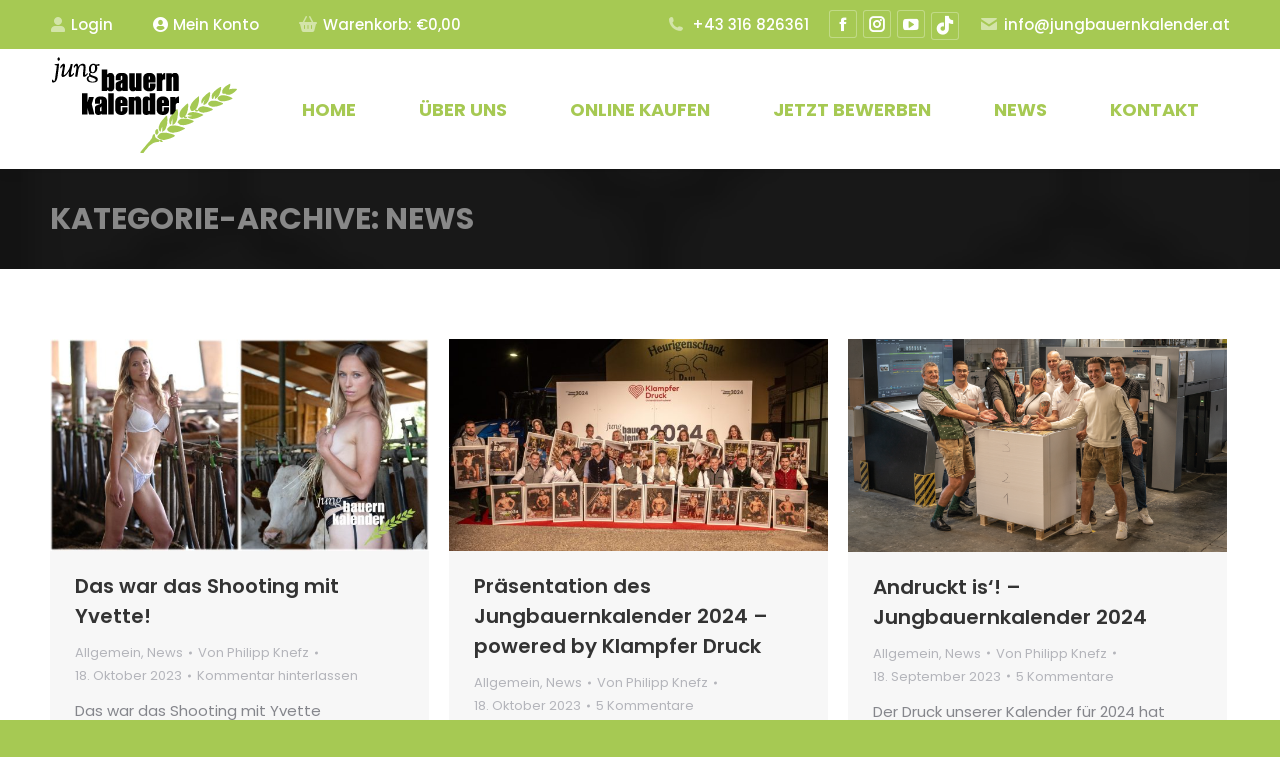

--- FILE ---
content_type: text/html; charset=UTF-8
request_url: https://jungbauernkalender.at/category/news/page/5/
body_size: 49105
content:
<!DOCTYPE html>
<!--[if !(IE 6) | !(IE 7) | !(IE 8)  ]><!-->
<html lang="de" class="no-js">
<!--<![endif]-->
<head>
	<meta charset="UTF-8" />
				<meta name="viewport" content="width=device-width, initial-scale=1, maximum-scale=1, user-scalable=0"/>
			<meta name="theme-color" content="#a6c953"/>	<link rel="profile" href="https://gmpg.org/xfn/11" />
	<meta name='robots' content='index, follow, max-image-preview:large, max-snippet:-1, max-video-preview:-1' />
	<style>img:is([sizes="auto" i], [sizes^="auto," i]) { contain-intrinsic-size: 3000px 1500px }</style>
	
	<!-- This site is optimized with the Yoast SEO plugin v26.3 - https://yoast.com/wordpress/plugins/seo/ -->
	<title>News Archive &#187; Seite 5 von 11 &#187; Jungbauernkalender</title>
	<link rel="canonical" href="https://jungbauernkalender.at/category/news/page/5/" />
	<link rel="prev" href="https://jungbauernkalender.at/category/news/page/4/" />
	<link rel="next" href="https://jungbauernkalender.at/category/news/page/6/" />
	<meta property="og:locale" content="de_DE" />
	<meta property="og:type" content="article" />
	<meta property="og:title" content="News Archive &#187; Seite 5 von 11 &#187; Jungbauernkalender" />
	<meta property="og:url" content="https://jungbauernkalender.at/category/news/" />
	<meta property="og:site_name" content="Jungbauernkalender" />
	<meta property="og:image" content="https://jungbauernkalender.at/wp-content/uploads/2021/02/jbk-logo-small_hr.png" />
	<meta property="og:image:width" content="380" />
	<meta property="og:image:height" content="200" />
	<meta property="og:image:type" content="image/png" />
	<script type="application/ld+json" class="yoast-schema-graph">{"@context":"https://schema.org","@graph":[{"@type":"CollectionPage","@id":"https://jungbauernkalender.at/category/news/","url":"https://jungbauernkalender.at/category/news/page/5/","name":"News Archive &#187; Seite 5 von 11 &#187; Jungbauernkalender","isPartOf":{"@id":"https://jungbauernkalender.at/#website"},"primaryImageOfPage":{"@id":"https://jungbauernkalender.at/category/news/page/5/#primaryimage"},"image":{"@id":"https://jungbauernkalender.at/category/news/page/5/#primaryimage"},"thumbnailUrl":"https://jungbauernkalender.at/wp-content/uploads/2023/10/20231018-Yvette-Website-Titelbild.jpg","breadcrumb":{"@id":"https://jungbauernkalender.at/category/news/page/5/#breadcrumb"},"inLanguage":"de"},{"@type":"ImageObject","inLanguage":"de","@id":"https://jungbauernkalender.at/category/news/page/5/#primaryimage","url":"https://jungbauernkalender.at/wp-content/uploads/2023/10/20231018-Yvette-Website-Titelbild.jpg","contentUrl":"https://jungbauernkalender.at/wp-content/uploads/2023/10/20231018-Yvette-Website-Titelbild.jpg","width":1285,"height":720},{"@type":"BreadcrumbList","@id":"https://jungbauernkalender.at/category/news/page/5/#breadcrumb","itemListElement":[{"@type":"ListItem","position":1,"name":"Startseite","item":"https://jungbauernkalender.at/"},{"@type":"ListItem","position":2,"name":"News"}]},{"@type":"WebSite","@id":"https://jungbauernkalender.at/#website","url":"https://jungbauernkalender.at/","name":"Jungbauernkalender","description":"Die schönsten Seiten der Landwirtschaft","publisher":{"@id":"https://jungbauernkalender.at/#organization"},"potentialAction":[{"@type":"SearchAction","target":{"@type":"EntryPoint","urlTemplate":"https://jungbauernkalender.at/?s={search_term_string}"},"query-input":{"@type":"PropertyValueSpecification","valueRequired":true,"valueName":"search_term_string"}}],"inLanguage":"de"},{"@type":"Organization","@id":"https://jungbauernkalender.at/#organization","name":"Jungbauernkalender","url":"https://jungbauernkalender.at/","logo":{"@type":"ImageObject","inLanguage":"de","@id":"https://jungbauernkalender.at/#/schema/logo/image/","url":"https://jungbauernkalender.at/wp-content/uploads/2021/02/jbk-logo-small_hr.png","contentUrl":"https://jungbauernkalender.at/wp-content/uploads/2021/02/jbk-logo-small_hr.png","width":380,"height":200,"caption":"Jungbauernkalender"},"image":{"@id":"https://jungbauernkalender.at/#/schema/logo/image/"},"sameAs":["https://facebook.com/jungbauernkalender","https://www.instagram.com/jungbauernkalender/"]}]}</script>
	<!-- / Yoast SEO plugin. -->


<link rel='dns-prefetch' href='//maps.googleapis.com' />

<link rel="alternate" type="application/rss+xml" title="Jungbauernkalender &raquo; Feed" href="https://jungbauernkalender.at/feed/" />
<link rel="alternate" type="application/rss+xml" title="Jungbauernkalender &raquo; Kommentar-Feed" href="https://jungbauernkalender.at/comments/feed/" />
<style>[consent-id]:not(.rcb-content-blocker):not([consent-transaction-complete]):not([consent-visual-use-parent^="children:"]):not([consent-confirm]){opacity:0!important;}
.rcb-content-blocker+.rcb-content-blocker-children-fallback~*{display:none!important;}</style><link rel="preload" href="https://jungbauernkalender.at/wp-content/ae54a2e018a1d1cf95d948cb0577b4de/dist/2052644633.js?ver=d0a9e67d7481025d345fb9f698655441" as="script" />
<link rel="preload" href="https://jungbauernkalender.at/wp-content/ae54a2e018a1d1cf95d948cb0577b4de/dist/475811770.js?ver=4041f7cb8df7e5e0d8e60e8e90b426ae" as="script" />
<link rel="preload" href="https://jungbauernkalender.at/wp-content/plugins/real-cookie-banner-pro/public/lib/animate.css/animate.min.css?ver=4.1.1" as="style" />
<link rel="alternate" type="application/rss+xml" title="Jungbauernkalender &raquo; News Kategorie-Feed" href="https://jungbauernkalender.at/category/news/feed/" />
<script data-cfasync="false" defer src="https://jungbauernkalender.at/wp-content/ae54a2e018a1d1cf95d948cb0577b4de/dist/2052644633.js?ver=d0a9e67d7481025d345fb9f698655441" id="real-cookie-banner-pro-vendor-real-cookie-banner-pro-banner-js"></script>
<script type="application/json" data-skip-lazy-load="js-extra" data-skip-moving="true" data-no-defer nitro-exclude data-alt-type="application/ld+json" data-dont-merge data-wpmeteor-nooptimize="true" data-cfasync="false" id="aed274f88b8d5580f98e4adae71de334e1-js-extra">{"slug":"real-cookie-banner-pro","textDomain":"real-cookie-banner","version":"5.2.5","restUrl":"https:\/\/jungbauernkalender.at\/wp-json\/real-cookie-banner\/v1\/","restNamespace":"real-cookie-banner\/v1","restPathObfuscateOffset":"f9d4309abe5ed84a","restRoot":"https:\/\/jungbauernkalender.at\/wp-json\/","restQuery":{"_v":"5.2.5","_locale":"user"},"restNonce":"dc4e855553","restRecreateNonceEndpoint":"https:\/\/jungbauernkalender.at\/wp-admin\/admin-ajax.php?action=rest-nonce","publicUrl":"https:\/\/jungbauernkalender.at\/wp-content\/plugins\/real-cookie-banner-pro\/public\/","chunkFolder":"dist","chunksLanguageFolder":"https:\/\/jungbauernkalender.at\/wp-content\/languages\/mo-cache\/real-cookie-banner-pro\/","chunks":{"chunk-config-tab-blocker.lite.js":["de_DE-83d48f038e1cf6148175589160cda67e","de_DE-e5c2f3318cd06f18a058318f5795a54b","de_DE-76129424d1eb6744d17357561a128725","de_DE-d3d8ada331df664d13fa407b77bc690b"],"chunk-config-tab-blocker.pro.js":["de_DE-ddf5ae983675e7b6eec2afc2d53654a2","de_DE-487d95eea292aab22c80aa3ae9be41f0","de_DE-ab0e642081d4d0d660276c9cebfe9f5d","de_DE-0f5f6074a855fa677e6086b82145bd50"],"chunk-config-tab-consent.lite.js":["de_DE-3823d7521a3fc2857511061e0d660408"],"chunk-config-tab-consent.pro.js":["de_DE-9cb9ecf8c1e8ce14036b5f3a5e19f098"],"chunk-config-tab-cookies.lite.js":["de_DE-1a51b37d0ef409906245c7ed80d76040","de_DE-e5c2f3318cd06f18a058318f5795a54b","de_DE-76129424d1eb6744d17357561a128725"],"chunk-config-tab-cookies.pro.js":["de_DE-572ee75deed92e7a74abba4b86604687","de_DE-487d95eea292aab22c80aa3ae9be41f0","de_DE-ab0e642081d4d0d660276c9cebfe9f5d"],"chunk-config-tab-dashboard.lite.js":["de_DE-f843c51245ecd2b389746275b3da66b6"],"chunk-config-tab-dashboard.pro.js":["de_DE-ae5ae8f925f0409361cfe395645ac077"],"chunk-config-tab-import.lite.js":["de_DE-66df94240f04843e5a208823e466a850"],"chunk-config-tab-import.pro.js":["de_DE-e5fee6b51986d4ff7a051d6f6a7b076a"],"chunk-config-tab-licensing.lite.js":["de_DE-e01f803e4093b19d6787901b9591b5a6"],"chunk-config-tab-licensing.pro.js":["de_DE-4918ea9704f47c2055904e4104d4ffba"],"chunk-config-tab-scanner.lite.js":["de_DE-b10b39f1099ef599835c729334e38429"],"chunk-config-tab-scanner.pro.js":["de_DE-752a1502ab4f0bebfa2ad50c68ef571f"],"chunk-config-tab-settings.lite.js":["de_DE-37978e0b06b4eb18b16164a2d9c93a2c"],"chunk-config-tab-settings.pro.js":["de_DE-e59d3dcc762e276255c8989fbd1f80e3"],"chunk-config-tab-tcf.lite.js":["de_DE-4f658bdbf0aa370053460bc9e3cd1f69","de_DE-e5c2f3318cd06f18a058318f5795a54b","de_DE-d3d8ada331df664d13fa407b77bc690b"],"chunk-config-tab-tcf.pro.js":["de_DE-e1e83d5b8a28f1f91f63b9de2a8b181a","de_DE-487d95eea292aab22c80aa3ae9be41f0","de_DE-0f5f6074a855fa677e6086b82145bd50"]},"others":{"customizeValuesBanner":"{\"layout\":{\"type\":\"dialog\",\"maxHeightEnabled\":true,\"maxHeight\":740,\"dialogMaxWidth\":530,\"dialogPosition\":\"middleCenter\",\"dialogMargin\":[0,0,0,0],\"bannerPosition\":\"bottom\",\"bannerMaxWidth\":1024,\"dialogBorderRadius\":0,\"borderRadius\":0,\"animationIn\":\"slideInUp\",\"animationInDuration\":500,\"animationInOnlyMobile\":true,\"animationOut\":\"none\",\"animationOutDuration\":500,\"animationOutOnlyMobile\":true,\"overlay\":true,\"overlayBg\":\"#212934\",\"overlayBgAlpha\":57,\"overlayBlur\":2},\"decision\":{\"acceptAll\":\"button\",\"acceptEssentials\":\"button\",\"showCloseIcon\":false,\"acceptIndividual\":\"link\",\"buttonOrder\":\"all,essential,save,individual\",\"showGroups\":false,\"groupsFirstView\":false,\"saveButton\":\"always\"},\"design\":{\"bg\":\"#ffffff\",\"textAlign\":\"center\",\"linkTextDecoration\":\"underline\",\"borderWidth\":0,\"borderColor\":\"#ffffff\",\"fontSize\":16,\"fontColor\":\"#4a4e57\",\"fontInheritFamily\":true,\"fontFamily\":\"Arial, Helvetica, sans-serif\",\"fontWeight\":\"normal\",\"boxShadowEnabled\":true,\"boxShadowOffsetX\":0,\"boxShadowOffsetY\":5,\"boxShadowBlurRadius\":2,\"boxShadowSpreadRadius\":0,\"boxShadowColor\":\"#6d6d6d\",\"boxShadowColorAlpha\":20},\"headerDesign\":{\"inheritBg\":true,\"bg\":\"#f4f4f4\",\"inheritTextAlign\":true,\"textAlign\":\"center\",\"padding\":[17,30,15,30],\"logo\":\"\",\"logoRetina\":\"\",\"logoMaxHeight\":40,\"logoPosition\":\"left\",\"logoMargin\":[5,15,5,15],\"fontSize\":26,\"fontColor\":\"#2b2b2b\",\"fontInheritFamily\":true,\"fontFamily\":\"Arial, Helvetica, sans-serif\",\"fontWeight\":\"normal\",\"borderWidth\":1,\"borderColor\":\"#efefef\"},\"bodyDesign\":{\"padding\":[20,30,15,30],\"descriptionInheritFontSize\":true,\"descriptionFontSize\":13,\"dottedGroupsInheritFontSize\":true,\"dottedGroupsFontSize\":13,\"dottedGroupsBulletColor\":\"#65bc7b\",\"teachingsInheritTextAlign\":true,\"teachingsTextAlign\":\"center\",\"teachingsSeparatorActive\":true,\"teachingsSeparatorWidth\":50,\"teachingsSeparatorHeight\":1,\"teachingsSeparatorColor\":\"#008902\",\"teachingsInheritFontSize\":false,\"teachingsFontSize\":12,\"teachingsInheritFontColor\":false,\"teachingsFontColor\":\"#757575\",\"accordionMargin\":[10,0,5,0],\"accordionPadding\":[5,10,5,10],\"accordionArrowType\":\"outlined\",\"accordionArrowColor\":\"#65bc7b\",\"accordionBg\":\"#ffffff\",\"accordionActiveBg\":\"#f9f9f9\",\"accordionHoverBg\":\"#efefef\",\"accordionBorderWidth\":1,\"accordionBorderColor\":\"#efefef\",\"accordionTitleFontSize\":12,\"accordionTitleFontColor\":\"#2b2b2b\",\"accordionTitleFontWeight\":\"normal\",\"accordionDescriptionMargin\":[5,0,0,0],\"accordionDescriptionFontSize\":12,\"accordionDescriptionFontColor\":\"#757575\",\"accordionDescriptionFontWeight\":\"normal\",\"acceptAllOneRowLayout\":false,\"acceptAllPadding\":[12,10,12,10],\"acceptAllBg\":\"#008202\",\"acceptAllTextAlign\":\"center\",\"acceptAllFontSize\":18,\"acceptAllFontColor\":\"#ffffff\",\"acceptAllFontWeight\":\"normal\",\"acceptAllBorderWidth\":0,\"acceptAllBorderColor\":\"#000000\",\"acceptAllHoverBg\":\"#286627\",\"acceptAllHoverFontColor\":\"#ffffff\",\"acceptAllHoverBorderColor\":\"#000000\",\"acceptEssentialsUseAcceptAll\":true,\"acceptEssentialsButtonType\":\"\",\"acceptEssentialsPadding\":[10,5,10,5],\"acceptEssentialsBg\":\"#efefef\",\"acceptEssentialsTextAlign\":\"center\",\"acceptEssentialsFontSize\":18,\"acceptEssentialsFontColor\":\"#0a0a0a\",\"acceptEssentialsFontWeight\":\"normal\",\"acceptEssentialsBorderWidth\":0,\"acceptEssentialsBorderColor\":\"#000000\",\"acceptEssentialsHoverBg\":\"#e8e8e8\",\"acceptEssentialsHoverFontColor\":\"#000000\",\"acceptEssentialsHoverBorderColor\":\"#000000\",\"acceptIndividualPadding\":[10,5,0,5],\"acceptIndividualBg\":\"#ffffff\",\"acceptIndividualTextAlign\":\"center\",\"acceptIndividualFontSize\":16,\"acceptIndividualFontColor\":\"#008202\",\"acceptIndividualFontWeight\":\"bolder\",\"acceptIndividualBorderWidth\":0,\"acceptIndividualBorderColor\":\"#000000\",\"acceptIndividualHoverBg\":\"#ffffff\",\"acceptIndividualHoverFontColor\":\"#286627\",\"acceptIndividualHoverBorderColor\":\"#000000\"},\"footerDesign\":{\"poweredByLink\":false,\"inheritBg\":false,\"bg\":\"#1d242d\",\"inheritTextAlign\":true,\"textAlign\":\"center\",\"padding\":[25,30,25,30],\"fontSize\":14,\"fontColor\":\"#d2d3d5\",\"fontInheritFamily\":true,\"fontFamily\":\"Arial, Helvetica, sans-serif\",\"fontWeight\":\"normal\",\"hoverFontColor\":\"#ffffff\",\"borderWidth\":1,\"borderColor\":\"#efefef\",\"languageSwitcher\":\"flags\"},\"texts\":{\"headline\":\"Privatsph\\u00e4re-Einstellungen\",\"description\":\"Wir verwenden Cookies und \\u00e4hnliche Technologien auf unserer Website und verarbeiten personenbezogene Daten von dir (z.B. IP-Adresse), um z.B. Inhalte und Anzeigen zu personalisieren, Medien von Drittanbietern einzubinden oder Zugriffe auf unsere Website zu analysieren. Die Datenverarbeitung kann auch erst in Folge gesetzter Cookies stattfinden. Wir teilen diese Daten mit Dritten, die wir in den Privatsph\\u00e4re-Einstellungen benennen.<br \\\/><br \\\/>Die Datenverarbeitung kann mit deiner Einwilligung oder auf Basis eines berechtigten Interesses erfolgen, dem du in den Privatsph\\u00e4re-Einstellungen widersprechen kannst. Du hast das Recht, nicht einzuwilligen und deine Einwilligung zu einem sp\\u00e4teren Zeitpunkt zu \\u00e4ndern oder zu widerrufen. Weitere Informationen zur Verwendung deiner Daten findest du in unserer {{privacyPolicy}}Datenschutzerkl\\u00e4rung{{\\\/privacyPolicy}}.\",\"acceptAll\":\"Alle akzeptieren\",\"acceptEssentials\":\"Weiter ohne Einwilligung\",\"acceptIndividual\":\"Privatsph\\u00e4re-Einstellungen individuell festlegen\",\"poweredBy\":\"0\",\"dataProcessingInUnsafeCountries\":\"Einige Services verarbeiten personenbezogene Daten in unsicheren Drittl\\u00e4ndern. Mit deiner Einwilligung stimmst du auch der Datenverarbeitung gekennzeichneter Services gem\\u00e4\\u00df {{legalBasis}} zu, mit Risiken wie unzureichenden Rechtsmitteln, unbefugtem Zugriff durch Beh\\u00f6rden ohne Information oder Widerspruchsm\\u00f6glichkeit, unbefugter Weitergabe an Dritte und unzureichenden Datensicherheitsma\\u00dfnahmen.\",\"ageNoticeBanner\":\"Du bist unter {{minAge}} Jahre alt? Dann kannst du nicht in optionale Services einwilligen. Du kannst deine Eltern oder Erziehungsberechtigten bitten, mit dir in diese Services einzuwilligen.\",\"ageNoticeBlocker\":\"Du bist unter {{minAge}} Jahre alt? Leider darfst du in diesen Service nicht selbst einwilligen, um diese Inhalte zu sehen. Bitte deine Eltern oder Erziehungsberechtigten, in den Service mit dir einzuwilligen!\",\"listServicesNotice\":\"Wenn du alle Services akzeptierst, erlaubst du, dass {{services}} geladen werden. Diese sind nach ihrem Zweck in Gruppen {{serviceGroups}} unterteilt (Zugeh\\u00f6rigkeit durch hochgestellte Zahlen gekennzeichnet).\",\"listServicesLegitimateInterestNotice\":\"Au\\u00dferdem werden {{services}} auf der Grundlage eines berechtigten Interesses geladen.\",\"tcfStacksCustomName\":\"Services mit verschiedenen Zwecken au\\u00dferhalb des TCF-Standards\",\"tcfStacksCustomDescription\":\"Services, die Einwilligungen nicht \\u00fcber den TCF-Standard, sondern \\u00fcber andere Technologien teilen. Diese werden nach ihrem Zweck in mehrere Gruppen unterteilt. Einige davon werden aufgrund eines berechtigten Interesses genutzt (z.B. Gefahrenabwehr), andere werden nur mit deiner Einwilligung genutzt. Details zu den einzelnen Gruppen und Zwecken der Services findest du in den individuellen Privatsph\\u00e4re-Einstellungen.\",\"consentForwardingExternalHosts\":\"Deine Einwilligung gilt auch auf {{websites}}.\",\"blockerHeadline\":\"{{name}} aufgrund von Privatsph\\u00e4re-Einstellungen blockiert\",\"blockerLinkShowMissing\":\"Zeige alle Services, in die du noch einwilligen musst\",\"blockerLoadButton\":\"Services akzeptieren und Inhalte laden\",\"blockerAcceptInfo\":\"Wenn du die blockierten Inhalte l\\u00e4dst, werden deine Datenschutzeinstellungen angepasst. Inhalte aus diesem Service werden in Zukunft nicht mehr blockiert.\",\"stickyHistory\":\"Historie der Privatsph\\u00e4re-Einstellungen\",\"stickyRevoke\":\"Einwilligungen widerrufen\",\"stickyRevokeSuccessMessage\":\"Du hast die Einwilligung f\\u00fcr Services mit dessen Cookies und Verarbeitung personenbezogener Daten erfolgreich widerrufen. Die Seite wird jetzt neu geladen!\",\"stickyChange\":\"Privatsph\\u00e4re-Einstellungen \\u00e4ndern\"},\"individualLayout\":{\"inheritDialogMaxWidth\":false,\"dialogMaxWidth\":885,\"inheritBannerMaxWidth\":true,\"bannerMaxWidth\":1980,\"descriptionTextAlign\":\"left\"},\"group\":{\"checkboxBg\":\"#efefef\",\"checkboxBorderWidth\":1,\"checkboxBorderColor\":\"#e5e5e5\",\"checkboxActiveColor\":\"#ffffff\",\"checkboxActiveBg\":\"#286627\",\"checkboxActiveBorderColor\":\"#286627\",\"groupInheritBg\":true,\"groupBg\":\"#f4f4f4\",\"groupPadding\":[15,15,15,15],\"groupSpacing\":10,\"groupBorderRadius\":5,\"groupBorderWidth\":1,\"groupBorderColor\":\"#e5e5e5\",\"headlineFontSize\":16,\"headlineFontWeight\":\"normal\",\"headlineFontColor\":\"#2b2b2b\",\"descriptionFontSize\":14,\"descriptionFontColor\":\"#757575\",\"linkColor\":\"#757575\",\"linkHoverColor\":\"#2b2b2b\",\"detailsHideLessRelevant\":true},\"saveButton\":{\"useAcceptAll\":true,\"type\":\"button\",\"padding\":[10,10,10,10],\"bg\":\"#efefef\",\"textAlign\":\"center\",\"fontSize\":18,\"fontColor\":\"#0a0a0a\",\"fontWeight\":\"normal\",\"borderWidth\":0,\"borderColor\":\"#000000\",\"hoverBg\":\"#e8e8e8\",\"hoverFontColor\":\"#000000\",\"hoverBorderColor\":\"#000000\"},\"individualTexts\":{\"headline\":\"Individuelle Privatsph\\u00e4re-Einstellungen\",\"description\":\"Wir verwenden Cookies und \\u00e4hnliche Technologien auf unserer Website und verarbeiten personenbezogene Daten von dir (z.B. IP-Adresse), um z.B. Inhalte und Anzeigen zu personalisieren, Medien von Drittanbietern einzubinden oder Zugriffe auf unsere Website zu analysieren. Die Datenverarbeitung kann auch erst in Folge gesetzter Cookies stattfinden. Wir teilen diese Daten mit Dritten, die wir in den Privatsph\\u00e4re-Einstellungen benennen.<br \\\/><br \\\/>Die Datenverarbeitung kann mit deiner Einwilligung oder auf Basis eines berechtigten Interesses erfolgen, dem du in den Privatsph\\u00e4re-Einstellungen widersprechen kannst. Du hast das Recht, nicht einzuwilligen und deine Einwilligung zu einem sp\\u00e4teren Zeitpunkt zu \\u00e4ndern oder zu widerrufen. Weitere Informationen zur Verwendung deiner Daten findest du in unserer {{privacyPolicy}}Datenschutzerkl\\u00e4rung{{\\\/privacyPolicy}}.<br \\\/><br \\\/>Im Folgenden findest du eine \\u00dcbersicht \\u00fcber alle Services, die von dieser Website genutzt werden. Du kannst dir detaillierte Informationen zu jedem Service ansehen und ihm einzeln zustimmen oder von deinem Widerspruchsrecht Gebrauch machen.\",\"save\":\"Individuelle Auswahlen speichern\",\"showMore\":\"Service-Informationen anzeigen\",\"hideMore\":\"Service-Informationen ausblenden\",\"postamble\":\"\"},\"mobile\":{\"enabled\":true,\"maxHeight\":400,\"hideHeader\":false,\"alignment\":\"bottom\",\"scalePercent\":90,\"scalePercentVertical\":-50},\"sticky\":{\"enabled\":false,\"animationsEnabled\":true,\"alignment\":\"left\",\"bubbleBorderRadius\":50,\"icon\":\"fingerprint\",\"iconCustom\":\"\",\"iconCustomRetina\":\"\",\"iconSize\":30,\"iconColor\":\"#ffffff\",\"bubbleMargin\":[10,20,20,20],\"bubblePadding\":15,\"bubbleBg\":\"#15779b\",\"bubbleBorderWidth\":0,\"bubbleBorderColor\":\"#10556f\",\"boxShadowEnabled\":true,\"boxShadowOffsetX\":0,\"boxShadowOffsetY\":2,\"boxShadowBlurRadius\":5,\"boxShadowSpreadRadius\":1,\"boxShadowColor\":\"#105b77\",\"boxShadowColorAlpha\":40,\"bubbleHoverBg\":\"#ffffff\",\"bubbleHoverBorderColor\":\"#000000\",\"hoverIconColor\":\"#000000\",\"hoverIconCustom\":\"\",\"hoverIconCustomRetina\":\"\",\"menuFontSize\":16,\"menuBorderRadius\":5,\"menuItemSpacing\":10,\"menuItemPadding\":[5,10,5,10]},\"customCss\":{\"css\":\"\",\"antiAdBlocker\":\"y\"}}","isPro":true,"showProHints":false,"proUrl":"https:\/\/devowl.io\/de\/go\/real-cookie-banner?source=rcb-lite","showLiteNotice":false,"frontend":{"groups":"[{\"id\":86,\"name\":\"Essenziell\",\"slug\":\"essenziell\",\"description\":\"Essenzielle Services sind f\\u00fcr die grundlegende Funktionalit\\u00e4t der Website erforderlich. Sie enthalten nur technisch notwendige Services. Diesen Services kann nicht widersprochen werden.\",\"isEssential\":true,\"isDefault\":true,\"items\":[{\"id\":9721,\"name\":\"WooCommerce\",\"purpose\":\"WooCommerce erm\\u00f6glicht das Einbetten von einem E-Commerce-Shopsystem, mit dem du Produkte auf einer Website kaufen kannst. Dies erfordert die Verarbeitung der IP-Adresse und der Metadaten des Nutzers. Cookies oder Cookie-\\u00e4hnliche Technologien k\\u00f6nnen gespeichert und ausgelesen werden. Diese k\\u00f6nnen personenbezogene Daten und technische Daten wie Sitzung-ID, Account-Informationen, Bewertungsdaten, Benutzer-ID, Warenkorb des Benutzers in der Datenbank der Website, zuletzt angesehenen Produkte und verborgene Mitteilungen enthalten. Diese Daten k\\u00f6nnen verwendet werden, um den Download-Prozess f\\u00fcr herunterladbare Produkte zu verfolgen. WooCommerce kann das Einkaufserlebnis personalisieren, indem es z.B. bereits angesehene Produkte erneut anzeigt. Das berechtigte Interesse an der Nutzung dieses Dienstes ist das Angebot von Waren und Produkten in einer digitalen Umgebung.\",\"providerContact\":{\"phone\":\"\",\"email\":\"\",\"link\":\"\"},\"isProviderCurrentWebsite\":true,\"provider\":\"Jungbauernkalender\",\"uniqueName\":\"woocommerce\",\"isEmbeddingOnlyExternalResources\":false,\"legalBasis\":\"legitimate-interest\",\"dataProcessingInCountries\":[],\"dataProcessingInCountriesSpecialTreatments\":[],\"technicalDefinitions\":[{\"type\":\"local\",\"name\":\"wc_cart_hash_*\",\"host\":\"jungbauernkalender.at\",\"duration\":0,\"durationUnit\":\"y\",\"isSessionDuration\":false,\"purpose\":\"Sitzungs-ID mit Hash vom Warenkorb, der verwendet wird, um den Inhalt des Warenkorbs zu verfolgen und \\u00c4nderungen im Warenkorb korrekt zu synchronisieren\"},{\"type\":\"http\",\"name\":\"woocommerce_cart_hash\",\"host\":\"jungbauernkalender.at\",\"duration\":0,\"durationUnit\":\"y\",\"isSessionDuration\":true,\"purpose\":\"Hash, der den Inhalt des Warenkorbs und den Gesamtbetrag repr\\u00e4sentiert\"},{\"type\":\"http\",\"name\":\"wp_woocommerce_session_*\",\"host\":\"jungbauernkalender.at\",\"duration\":2,\"durationUnit\":\"d\",\"isSessionDuration\":false,\"purpose\":\"Sitzungs-ID, und Verfolgung von Warenkorb und anderen Aktivit\\u00e4ten des Nutzers w\\u00e4hrend des Besuchs auf der Website\"},{\"type\":\"http\",\"name\":\"woocommerce_items_in_cart\",\"host\":\"jungbauernkalender.at\",\"duration\":0,\"durationUnit\":\"y\",\"isSessionDuration\":true,\"purpose\":\"Markiert, ob etwas im Warenkorb liegt oder nicht\"},{\"type\":\"http\",\"name\":\"wc_cart_hash\",\"host\":\"jungbauernkalender.at\",\"duration\":1,\"durationUnit\":\"y\",\"isSessionDuration\":true,\"purpose\":\"Hash vom Warenkorb, der verwendet wird, um den Inhalt des Warenkorbs zu verfolgen und \\u00c4nderungen im Warenkorb korrekt zu synchronisieren\"},{\"type\":\"session\",\"name\":\"wc_fragments_*\",\"host\":\"https:\\\/\\\/jungbauernkalender.at\",\"duration\":1,\"durationUnit\":\"y\",\"isSessionDuration\":false,\"purpose\":\"\"},{\"type\":\"local\",\"name\":\"storeApiNonce\",\"host\":\"https:\\\/\\\/jungbauernkalender.at\",\"duration\":1,\"durationUnit\":\"y\",\"isSessionDuration\":false,\"purpose\":\"Zeitstempel und Nonce (eine einmalige Zahl) zur Pr\\u00fcfung der Sicherheit bei API-Anfragen, um Angriffe auf die Website zu verhindern\"},{\"type\":\"local\",\"name\":\"wc-blocks_mini_cart_totals\",\"host\":\"https:\\\/\\\/jungbauernkalender.at\",\"duration\":1,\"durationUnit\":\"y\",\"isSessionDuration\":false,\"purpose\":\"Gesamtsumme des Warenkorbs f\\u00fcr den Mini-Warenkorb\"},{\"type\":\"session\",\"name\":\"wc_cart_hash_*\",\"host\":\"https:\\\/\\\/jungbauernkalender.at\",\"duration\":1,\"durationUnit\":\"y\",\"isSessionDuration\":false,\"purpose\":\"\"},{\"type\":\"http\",\"name\":\"wordpress_logged_in_*\",\"host\":\"jungbauernkalender.at\",\"duration\":1,\"durationUnit\":\"y\",\"isSessionDuration\":true,\"purpose\":\"WordPress-Benutzername, ein Zeitstempel, wann Cookie abl\\u00e4uft, ein Authentifizierungstoken zum Schutz des Zugriffs auf den Admin-Bereich und ein Sicherheits-Hash\"},{\"type\":\"http\",\"name\":\"wordpress_sec_*\",\"host\":\"jungbauernkalender.at\",\"duration\":1,\"durationUnit\":\"y\",\"isSessionDuration\":true,\"purpose\":\"WordPress-Benutzername, ein Zeitstempel, wann das Cookie abl\\u00e4uft, ein Authentifizierungstoken zum Schutz des Zugriffs auf den Admin-Bereich und ein Sicherheits-Hash\"},{\"type\":\"http\",\"name\":\"comment_author_email_*\",\"host\":\"jungbauernkalender.at\",\"duration\":1,\"durationUnit\":\"y\",\"isSessionDuration\":false,\"purpose\":\"E-Mail-Adresse Verfasser der Rezension\"},{\"type\":\"http\",\"name\":\"comment_author_*\",\"host\":\"jungbauernkalender.at\",\"duration\":1,\"durationUnit\":\"y\",\"isSessionDuration\":false,\"purpose\":\"Name Verfasser der Rezension\"},{\"type\":\"http\",\"name\":\"sbjs_session\",\"host\":\"jungbauernkalender.at\",\"duration\":30,\"durationUnit\":\"m\",\"isSessionDuration\":false,\"purpose\":\"\"},{\"type\":\"http\",\"name\":\"sbjs_udata\",\"host\":\"jungbauernkalender.at\",\"duration\":1,\"durationUnit\":\"y\",\"isSessionDuration\":true,\"purpose\":\"\"},{\"type\":\"session\",\"name\":\"wc_cart_created\",\"host\":\"https:\\\/\\\/jungbauernkalender.at\",\"duration\":1,\"durationUnit\":\"y\",\"isSessionDuration\":false,\"purpose\":\"Zeitpunkt der Warenkorberstellung, um zu verfolgen, wann der Warenkorb angelegt wurde\"},{\"type\":\"http\",\"name\":\"sbjs_first\",\"host\":\"jungbauernkalender.at\",\"duration\":1,\"durationUnit\":\"y\",\"isSessionDuration\":true,\"purpose\":\"\"},{\"type\":\"http\",\"name\":\"sbjs_current\",\"host\":\"jungbauernkalender.at\",\"duration\":1,\"durationUnit\":\"y\",\"isSessionDuration\":true,\"purpose\":\"\"},{\"type\":\"http\",\"name\":\"sbjs_first_add\",\"host\":\"jungbauernkalender.at\",\"duration\":1,\"durationUnit\":\"y\",\"isSessionDuration\":true,\"purpose\":\"\"},{\"type\":\"http\",\"name\":\"sbjs_current_add\",\"host\":\"jungbauernkalender.at\",\"duration\":1,\"durationUnit\":\"y\",\"isSessionDuration\":true,\"purpose\":\"\"},{\"type\":\"http\",\"name\":\"sbjs_migrations\",\"host\":\"jungbauernkalender.at\",\"duration\":1,\"durationUnit\":\"y\",\"isSessionDuration\":true,\"purpose\":\"\"},{\"type\":\"http\",\"name\":\"woocommerce_recently_viewed\",\"host\":\"jungbauernkalender.at\",\"duration\":1,\"durationUnit\":\"y\",\"isSessionDuration\":true,\"purpose\":\"Zuletzt angesehene Produkte, um dem Nutzer eine Liste der k\\u00fcrzlich angesehenen Artikel anzuzeigen\"},{\"type\":\"http\",\"name\":\"store_notice*\",\"host\":\"jungbauernkalender.at\",\"duration\":1,\"durationUnit\":\"y\",\"isSessionDuration\":true,\"purpose\":\"Ob eine Store Ank\\u00fcndigung abgewiesen wurde\"}],\"codeDynamics\":[],\"providerPrivacyPolicyUrl\":\"\",\"providerLegalNoticeUrl\":\"\",\"tagManagerOptInEventName\":\"\",\"tagManagerOptOutEventName\":\"\",\"googleConsentModeConsentTypes\":[],\"executePriority\":10,\"codeOptIn\":\"\",\"executeCodeOptInWhenNoTagManagerConsentIsGiven\":false,\"codeOptOut\":\"\",\"executeCodeOptOutWhenNoTagManagerConsentIsGiven\":false,\"deleteTechnicalDefinitionsAfterOptOut\":false,\"codeOnPageLoad\":\"\",\"presetId\":\"woocommerce\"},{\"id\":9720,\"name\":\"Wordfence\",\"purpose\":\"Wordfence sichert diese Website vor Angriffen verschiedener Art. Dies erfordert die Verarbeitung der IP-Adresse und der Metadaten des Nutzers. Cookies oder Cookie-\\u00e4hnliche Technologien k\\u00f6nnen gespeichert und gelesen werden. Cookies werden verwendet, um die Berechtigungen des Benutzers vor dem Zugriff auf WordPress zu pr\\u00fcfen, um Administratoren zu benachrichtigen, wenn sich ein Benutzer mit einem neuen Ger\\u00e4t oder Standort anmeldet, und um definierte L\\u00e4nderbeschr\\u00e4nkungen durch speziell pr\\u00e4parierte Links zu umgehen. Diese Daten k\\u00f6nnen zum Schutz vor Brute-Force-Angriffen und zur Verbesserung der Services von Defiant, Inc. verwendet werden. Das berechtigte Interesse an der Nutzung dieses Dienstes besteht darin, die notwendige Sicherheit der Website zu gew\\u00e4hrleisten.\",\"providerContact\":{\"phone\":\"\",\"email\":\"privacy@defiant.com\",\"link\":\"\"},\"isProviderCurrentWebsite\":false,\"provider\":\"Defiant, Inc., 1700 Westlake Ave N Ste 200, Seattle, WA 98109, USA\",\"uniqueName\":\"wordfence\",\"isEmbeddingOnlyExternalResources\":false,\"legalBasis\":\"legitimate-interest\",\"dataProcessingInCountries\":[\"US\"],\"dataProcessingInCountriesSpecialTreatments\":[\"standard-contractual-clauses\"],\"technicalDefinitions\":[{\"type\":\"http\",\"name\":\"wfls-remembered-*\",\"host\":\"jungbauernkalender.at\",\"duration\":30,\"durationUnit\":\"d\",\"isSessionDuration\":false,\"purpose\":\"Token, um Nutzer nach einer Zwei-Faktor-Authentifizierung (2FA) f\\u00fcr eine bestimmte Zeit zu erkennen\"},{\"type\":\"http\",\"name\":\"wfwaf-authcookie-*\",\"host\":\"jungbauernkalender.at\",\"duration\":12,\"durationUnit\":\"mo\",\"isSessionDuration\":false,\"purpose\":\"Authentifizierungs-Token, um eingeloggte Benutzer zu erkennen und damit die Firewall zu entlasten\"},{\"type\":\"http\",\"name\":\"wf_loginalerted_*\",\"host\":\"jungbauernkalender.at\",\"duration\":12,\"durationUnit\":\"mo\",\"isSessionDuration\":false,\"purpose\":\"Eindeutiger Wert, um Anmeldungen und verd\\u00e4chtige Anmeldeaktivit\\u00e4ten von neuen Ger\\u00e4ten oder unbekannten Standorten zu erkennen\"},{\"type\":\"http\",\"name\":\"wfCBLBypass\",\"host\":\"jungbauernkalender.at\",\"duration\":12,\"durationUnit\":\"mo\",\"isSessionDuration\":false,\"purpose\":\"Eindeutiger Wert, der es Nutzern erm\\u00f6glicht, die Website trotz einer regionalen Beschr\\u00e4nkung zu besuchen\"}],\"codeDynamics\":[],\"providerPrivacyPolicyUrl\":\"https:\\\/\\\/www.wordfence.com\\\/privacy-policy\\\/\",\"providerLegalNoticeUrl\":\"\",\"tagManagerOptInEventName\":\"\",\"tagManagerOptOutEventName\":\"\",\"googleConsentModeConsentTypes\":[],\"executePriority\":10,\"codeOptIn\":\"\",\"executeCodeOptInWhenNoTagManagerConsentIsGiven\":false,\"codeOptOut\":\"\",\"executeCodeOptOutWhenNoTagManagerConsentIsGiven\":false,\"deleteTechnicalDefinitionsAfterOptOut\":false,\"codeOnPageLoad\":\"\",\"presetId\":\"wordfence\"},{\"id\":1324,\"name\":\"Real Cookie Banner\",\"purpose\":\"Real Cookie Banner bittet Website-Besucher um die Einwilligung zum Setzen von Cookies und zur Verarbeitung personenbezogener Daten. Dazu wird jedem Website-Besucher eine UUID (pseudonyme Identifikation des Nutzers) zugewiesen, die bis zum Ablauf des Cookies zur Speicherung der Einwilligung g\\u00fcltig ist. Cookies werden dazu verwendet, um zu testen, ob Cookies gesetzt werden k\\u00f6nnen, um Referenz auf die dokumentierte Einwilligung zu speichern, um zu speichern, in welche Services aus welchen Service-Gruppen der Besucher eingewilligt hat, und, falls Einwilligung nach dem Transparency &amp; Consent Framework (TCF) eingeholt werden, um die Einwilligungen in TCF Partner, Zwecke, besondere Zwecke, Funktionen und besondere Funktionen zu speichern. Im Rahmen der Darlegungspflicht nach DSGVO wird die erhobene Einwilligung vollumf\\u00e4nglich dokumentiert. Dazu z\\u00e4hlt neben den Services und Service-Gruppen, in welche der Besucher eingewilligt hat, und falls Einwilligung nach dem TCF Standard eingeholt werden, in welche TCF Partner, Zwecke und Funktionen der Besucher eingewilligt hat, alle Einstellungen des Cookie Banners zum Zeitpunkt der Einwilligung als auch die technischen Umst\\u00e4nde (z.B. Gr\\u00f6\\u00dfe des Sichtbereichs bei der Einwilligung) und die Nutzerinteraktionen (z.B. Klick auf Buttons), die zur Einwilligung gef\\u00fchrt haben. Die Einwilligung wird pro Sprache einmal erhoben.\",\"providerContact\":{\"phone\":\"\",\"email\":\"\",\"link\":\"\"},\"isProviderCurrentWebsite\":true,\"provider\":\"Jungbauernkalender\",\"uniqueName\":\"real-cookie-banner\",\"isEmbeddingOnlyExternalResources\":false,\"legalBasis\":\"consent\",\"dataProcessingInCountries\":[],\"dataProcessingInCountriesSpecialTreatments\":[],\"technicalDefinitions\":[{\"type\":\"http\",\"name\":\"real_cookie_banner*\",\"host\":\".jungbauernkalender.at\",\"duration\":183,\"durationUnit\":\"d\",\"isSessionDuration\":false,\"purpose\":\"Eindeutiger Identifikator f\\u00fcr die Einwilligung, aber nicht f\\u00fcr den Website-Besucher. Revisionshash f\\u00fcr die Einstellungen des Cookie-Banners (Texte, Farben, Funktionen, Servicegruppen, Dienste, Content Blocker usw.). IDs f\\u00fcr eingewilligte Services und Service-Gruppen.\"},{\"type\":\"http\",\"name\":\"real_cookie_banner*-tcf\",\"host\":\".jungbauernkalender.at\",\"duration\":183,\"durationUnit\":\"d\",\"isSessionDuration\":false,\"purpose\":\"Im Rahmen von TCF gesammelte Einwilligungen, die im TC-String-Format gespeichert werden, einschlie\\u00dflich TCF-Vendoren, -Zwecke, -Sonderzwecke, -Funktionen und -Sonderfunktionen.\"},{\"type\":\"http\",\"name\":\"real_cookie_banner*-gcm\",\"host\":\".jungbauernkalender.at\",\"duration\":183,\"durationUnit\":\"d\",\"isSessionDuration\":false,\"purpose\":\"Die im Google Consent Mode gesammelten Einwilligungen in die verschiedenen Einwilligungstypen (Zwecke) werden f\\u00fcr alle mit dem Google Consent Mode kompatiblen Services gespeichert.\"},{\"type\":\"http\",\"name\":\"real_cookie_banner-test\",\"host\":\".jungbauernkalender.at\",\"duration\":183,\"durationUnit\":\"d\",\"isSessionDuration\":false,\"purpose\":\"Cookie, der gesetzt wurde, um die Funktionalit\\u00e4t von HTTP-Cookies zu testen. Wird sofort nach dem Test gel\\u00f6scht.\"},{\"type\":\"local\",\"name\":\"real_cookie_banner*\",\"host\":\"https:\\\/\\\/jungbauernkalender.at\",\"duration\":1,\"durationUnit\":\"d\",\"isSessionDuration\":false,\"purpose\":\"Eindeutiger Identifikator f\\u00fcr die Einwilligung, aber nicht f\\u00fcr den Website-Besucher. Revisionshash f\\u00fcr die Einstellungen des Cookie-Banners (Texte, Farben, Funktionen, Service-Gruppen, Services, Content Blocker usw.). IDs f\\u00fcr eingewilligte Services und Service-Gruppen. Wird nur solange gespeichert, bis die Einwilligung auf dem Website-Server dokumentiert ist.\"},{\"type\":\"local\",\"name\":\"real_cookie_banner*-tcf\",\"host\":\"https:\\\/\\\/jungbauernkalender.at\",\"duration\":1,\"durationUnit\":\"d\",\"isSessionDuration\":false,\"purpose\":\"Im Rahmen von TCF gesammelte Einwilligungen werden im TC-String-Format gespeichert, einschlie\\u00dflich TCF Vendoren, Zwecke, besondere Zwecke, Funktionen und besondere Funktionen. Wird nur solange gespeichert, bis die Einwilligung auf dem Website-Server dokumentiert ist.\"},{\"type\":\"local\",\"name\":\"real_cookie_banner*-gcm\",\"host\":\"https:\\\/\\\/jungbauernkalender.at\",\"duration\":1,\"durationUnit\":\"d\",\"isSessionDuration\":false,\"purpose\":\"Im Rahmen des Google Consent Mode erfasste Einwilligungen werden f\\u00fcr alle mit dem Google Consent Mode kompatiblen Services in Einwilligungstypen (Zwecke) gespeichert. Wird nur solange gespeichert, bis die Einwilligung auf dem Website-Server dokumentiert ist.\"},{\"type\":\"local\",\"name\":\"real_cookie_banner-consent-queue*\",\"host\":\"https:\\\/\\\/jungbauernkalender.at\",\"duration\":1,\"durationUnit\":\"d\",\"isSessionDuration\":false,\"purpose\":\"Lokale Zwischenspeicherung (Caching) der Auswahl im Cookie-Banner, bis der Server die Einwilligung dokumentiert; Dokumentation periodisch oder bei Seitenwechseln versucht, wenn der Server nicht verf\\u00fcgbar oder \\u00fcberlastet ist.\"}],\"codeDynamics\":[],\"providerPrivacyPolicyUrl\":\"https:\\\/\\\/jungbauernkalender.at\\\/datenschutzerklaerung\\\/\",\"providerLegalNoticeUrl\":\"\",\"tagManagerOptInEventName\":\"\",\"tagManagerOptOutEventName\":\"\",\"googleConsentModeConsentTypes\":[],\"executePriority\":10,\"codeOptIn\":\"\",\"executeCodeOptInWhenNoTagManagerConsentIsGiven\":false,\"codeOptOut\":\"\",\"executeCodeOptOutWhenNoTagManagerConsentIsGiven\":false,\"deleteTechnicalDefinitionsAfterOptOut\":false,\"codeOnPageLoad\":\"\",\"presetId\":\"real-cookie-banner\"}]},{\"id\":87,\"name\":\"Funktional\",\"slug\":\"funktional\",\"description\":\"Funktionale Services sind notwendig, um \\u00fcber die wesentliche Funktionalit\\u00e4t der Website hinausgehende Features wie h\\u00fcbschere Schriftarten, Videowiedergabe oder interaktive Web 2.0-Features bereitzustellen. Inhalte von z.B. Video- und Social Media-Plattformen sind standardm\\u00e4\\u00dfig gesperrt und k\\u00f6nnen zugestimmt werden. Wenn dem Service zugestimmt wird, werden diese Inhalte automatisch ohne weitere manuelle Einwilligung geladen.\",\"isEssential\":false,\"isDefault\":true,\"items\":[{\"id\":50143,\"name\":\"Gravatar\",\"purpose\":\"Gravatar erm\\u00f6glicht die Anzeige von Bildern von Personen, die z. B. einen Kommentar geschrieben oder sich bei einem Konto angemeldet haben. Das Bild wird auf der Grundlage der angegebenen E-Mail-Adresse des Nutzers abgerufen, wenn f\\u00fcr diese E-Mail-Adresse ein Bild auf gravatar.com gespeichert wurde. Dies erfordert die Verarbeitung der IP-Adresse und der Metadaten des Nutzers. Auf dem Client des Nutzers werden keine Cookies oder Cookie-\\u00e4hnliche Technologien gesetzt. Diese Daten k\\u00f6nnen verwendet werden, um die besuchten Websites zu erfassen und die Dienste von Aut O'Mattic zu verbessern.\",\"providerContact\":{\"phone\":\"+877 273 3049\",\"email\":\"\",\"link\":\"https:\\\/\\\/automattic.com\\\/contact\\\/\"},\"isProviderCurrentWebsite\":false,\"provider\":\"Aut O\\u2019Mattic A8C Ireland Ltd., Grand Canal Dock, 25 Herbert Pl, Dublin, D02 AY86, Irland\",\"uniqueName\":\"gravatar-avatar-images\",\"isEmbeddingOnlyExternalResources\":true,\"legalBasis\":\"consent\",\"dataProcessingInCountries\":[\"US\",\"IE\",\"AF\",\"AL\",\"DZ\",\"AD\",\"AO\",\"AR\",\"AM\",\"AU\",\"AT\",\"AZ\",\"BH\",\"BD\",\"BB\",\"BY\",\"BE\",\"BJ\",\"BM\",\"BT\",\"BO\",\"BA\",\"BR\",\"VG\",\"BN\",\"BG\",\"BF\",\"KH\",\"CM\",\"CA\",\"KY\",\"CL\",\"CN\",\"CO\",\"CR\",\"HR\",\"CU\",\"CY\",\"CZ\",\"CI\",\"CD\",\"DK\",\"DO\",\"EC\",\"EG\",\"EE\",\"ET\",\"FJ\",\"FI\",\"FR\",\"GA\",\"GE\",\"DE\",\"GH\",\"GR\",\"GT\",\"HN\",\"HU\",\"IS\",\"IN\",\"ID\",\"IQ\",\"IL\",\"IT\",\"JM\",\"JP\",\"JO\",\"KZ\",\"KE\",\"KW\",\"KG\",\"LV\",\"LB\",\"LI\",\"LT\",\"LU\",\"MG\",\"MY\",\"MV\",\"ML\",\"MT\",\"MU\",\"MX\",\"MD\",\"MN\",\"ME\",\"MA\",\"MZ\",\"MM\",\"NA\",\"NP\",\"NL\",\"NZ\",\"NI\",\"NE\",\"NG\",\"MK\",\"NO\",\"OM\",\"PK\",\"PS\",\"PA\",\"PE\",\"PH\",\"PL\",\"PT\",\"QA\",\"RO\",\"RU\",\"RW\",\"KN\",\"VC\",\"WS\",\"SA\",\"SN\",\"RS\",\"SG\",\"SK\",\"SI\",\"SB\",\"SO\",\"ZA\",\"KR\",\"ES\",\"LK\",\"SD\",\"SE\",\"CH\",\"SY\",\"ST\",\"TW\",\"TZ\",\"TH\",\"GM\",\"TG\",\"TN\",\"TR\",\"TC\",\"UG\",\"UA\",\"AE\",\"GB\",\"UY\",\"UZ\",\"VU\",\"VE\",\"VN\",\"ZM\",\"ZW\"],\"dataProcessingInCountriesSpecialTreatments\":[\"provider-is-self-certified-trans-atlantic-data-privacy-framework\"],\"technicalDefinitions\":[],\"codeDynamics\":[],\"providerPrivacyPolicyUrl\":\"https:\\\/\\\/automattic.com\\\/privacy\\\/\",\"providerLegalNoticeUrl\":\"\",\"tagManagerOptInEventName\":\"\",\"tagManagerOptOutEventName\":\"\",\"googleConsentModeConsentTypes\":[],\"executePriority\":10,\"codeOptIn\":\"\",\"executeCodeOptInWhenNoTagManagerConsentIsGiven\":false,\"codeOptOut\":\"\",\"executeCodeOptOutWhenNoTagManagerConsentIsGiven\":false,\"deleteTechnicalDefinitionsAfterOptOut\":false,\"codeOnPageLoad\":\"\",\"presetId\":\"gravatar-avatar-images\"},{\"id\":50141,\"name\":\"YouTube\",\"purpose\":\"YouTube erm\\u00f6glicht das Einbetten von Inhalten auf Websites, die auf youtube.com ver\\u00f6ffentlicht werden, um die Website mit Videos zu verbessern. Dies erfordert die Verarbeitung der IP-Adresse und der Metadaten des Nutzers. Cookies oder Cookie-\\u00e4hnliche Technologien k\\u00f6nnen gespeichert und ausgelesen werden. Diese k\\u00f6nnen personenbezogene Daten und technische Daten wie Nutzer-IDs, Einwilligungen, Einstellungen des Videoplayers, verbundene Ger\\u00e4te, Interaktionen mit dem Service, Push-Benachrichtigungen und dem genutzten Konto enthalten. Diese Daten k\\u00f6nnen verwendet werden, um besuchte Websites zu erfassen, detaillierte Statistiken \\u00fcber das Nutzerverhalten zu erstellen und um die Dienste von Google zu verbessern. Sie k\\u00f6nnen auch zur Profilerstellung verwendet werden, z. B. um dir personalisierte Dienste anzubieten, wie Werbung auf der Grundlage deiner Interessen oder Empfehlungen. Diese Daten k\\u00f6nnen von Google mit den Daten der auf den Websites von Google (z. B. youtube.com und google.com) eingeloggten Nutzer verkn\\u00fcpft werden. Google stellt personenbezogene Daten seinen verbundenen Unternehmen, anderen vertrauensw\\u00fcrdigen Unternehmen oder Personen zur Verf\\u00fcgung, die diese Daten auf der Grundlage der Anweisungen von Google und in \\u00dcbereinstimmung mit den Datenschutzbestimmungen von Google verarbeiten k\\u00f6nnen.\",\"providerContact\":{\"phone\":\"+1 650 253 0000\",\"email\":\"dpo-google@google.com\",\"link\":\"https:\\\/\\\/support.google.com\\\/?hl=de\"},\"isProviderCurrentWebsite\":false,\"provider\":\"Google Ireland Limited, Gordon House, Barrow Street, Dublin 4, Irland\",\"uniqueName\":\"feeds-for-youtube\",\"isEmbeddingOnlyExternalResources\":false,\"legalBasis\":\"consent\",\"dataProcessingInCountries\":[\"US\",\"IE\",\"CL\",\"NL\",\"BE\",\"FI\",\"DK\",\"TW\",\"JP\",\"SG\",\"BR\",\"GB\",\"FR\",\"DE\",\"PL\",\"ES\",\"IT\",\"CH\",\"IL\",\"KR\",\"IN\",\"HK\",\"AU\",\"QA\"],\"dataProcessingInCountriesSpecialTreatments\":[\"provider-is-self-certified-trans-atlantic-data-privacy-framework\"],\"technicalDefinitions\":[{\"type\":\"http\",\"name\":\"SIDCC\",\"host\":\".google.com\",\"duration\":1,\"durationUnit\":\"y\",\"isSessionDuration\":false,\"purpose\":\"\"},{\"type\":\"http\",\"name\":\"SIDCC\",\"host\":\".youtube.com\",\"duration\":1,\"durationUnit\":\"y\",\"isSessionDuration\":false,\"purpose\":\"\"},{\"type\":\"http\",\"name\":\"VISITOR_INFO1_LIVE\",\"host\":\".youtube.com\",\"duration\":7,\"durationUnit\":\"mo\",\"isSessionDuration\":false,\"purpose\":\"\"},{\"type\":\"http\",\"name\":\"LOGIN_INFO\",\"host\":\".youtube.com\",\"duration\":13,\"durationUnit\":\"mo\",\"isSessionDuration\":false,\"purpose\":\"\"},{\"type\":\"http\",\"name\":\"CONSENT\",\"host\":\".youtube.com\",\"duration\":9,\"durationUnit\":\"mo\",\"isSessionDuration\":false,\"purpose\":\"\"},{\"type\":\"http\",\"name\":\"CONSENT\",\"host\":\".google.com\",\"duration\":9,\"durationUnit\":\"mo\",\"isSessionDuration\":false,\"purpose\":\"\"},{\"type\":\"http\",\"name\":\"OTZ\",\"host\":\"www.google.com\",\"duration\":1,\"durationUnit\":\"d\",\"isSessionDuration\":false,\"purpose\":\"\"},{\"type\":\"local\",\"name\":\"yt-remote-device-id\",\"host\":\"https:\\\/\\\/www.youtube.com\",\"duration\":1,\"durationUnit\":\"y\",\"isSessionDuration\":false,\"purpose\":\"Eindeutige Ger\\u00e4te-ID, Zeitpunkt der Erstellung und Ablaufs des Objekts\"},{\"type\":\"local\",\"name\":\"yt-fullerscreen-edu-button-shown-count\",\"host\":\"https:\\\/\\\/www.youtube.com\",\"duration\":1,\"durationUnit\":\"y\",\"isSessionDuration\":false,\"purpose\":\"\"},{\"type\":\"local\",\"name\":\"yt-remote-connected-devices\",\"host\":\"https:\\\/\\\/www.youtube.com\",\"duration\":1,\"durationUnit\":\"y\",\"isSessionDuration\":false,\"purpose\":\"Liste mit Ger\\u00e4ten, die mit einem YouTube-Konto verbunden sind, Zeitpunkt der Erstellung und Ablaufs des Objekts\"},{\"type\":\"local\",\"name\":\"yt-player-bandwidth\",\"host\":\"https:\\\/\\\/www.youtube.com\",\"duration\":1,\"durationUnit\":\"y\",\"isSessionDuration\":false,\"purpose\":\"Informationen zur Bandbreitennutzung des YouTube-Players, Zeitpunkt der Erstellung und Ablaufs des Objekts\"},{\"type\":\"indexedDb\",\"name\":\"LogsDatabaseV2:*||\",\"host\":\"https:\\\/\\\/www.youtube.com\",\"duration\":1,\"durationUnit\":\"y\",\"isSessionDuration\":false,\"purpose\":\"\"},{\"type\":\"indexedDb\",\"name\":\"ServiceWorkerLogsDatabase\",\"host\":\"https:\\\/\\\/www.youtube.com\",\"duration\":1,\"durationUnit\":\"y\",\"isSessionDuration\":false,\"purpose\":\"\"},{\"type\":\"indexedDb\",\"name\":\"YtldbMeta\",\"host\":\"https:\\\/\\\/www.youtube.com\",\"duration\":1,\"durationUnit\":\"y\",\"isSessionDuration\":false,\"purpose\":\"\"},{\"type\":\"local\",\"name\":\"yt-player-quality\",\"host\":\"https:\\\/\\\/www.youtube.com\",\"duration\":1,\"durationUnit\":\"y\",\"isSessionDuration\":false,\"purpose\":\"Ausgabe-Videoqualit\\u00e4t f\\u00fcr YouTube-Videos, Zeitpunkt der Erstellung und Ablaufs des Objekts\"},{\"type\":\"local\",\"name\":\"yt-player-performance-cap\",\"host\":\"https:\\\/\\\/www.youtube.com\",\"duration\":1,\"durationUnit\":\"y\",\"isSessionDuration\":false,\"purpose\":\"\"},{\"type\":\"indexedDb\",\"name\":\"PersistentEntityStoreDb:*||\",\"host\":\"https:\\\/\\\/www.youtube.com\",\"duration\":1,\"durationUnit\":\"y\",\"isSessionDuration\":false,\"purpose\":\"\"},{\"type\":\"indexedDb\",\"name\":\"yt-idb-pref-storage:*||\",\"host\":\"https:\\\/\\\/www.youtube.com\",\"duration\":1,\"durationUnit\":\"y\",\"isSessionDuration\":false,\"purpose\":\"\"},{\"type\":\"local\",\"name\":\"yt.innertube::nextId\",\"host\":\"https:\\\/\\\/www.youtube.com\",\"duration\":1,\"durationUnit\":\"y\",\"isSessionDuration\":false,\"purpose\":\"\"},{\"type\":\"local\",\"name\":\"yt.innertube::requests\",\"host\":\"https:\\\/\\\/www.youtube.com\",\"duration\":1,\"durationUnit\":\"y\",\"isSessionDuration\":false,\"purpose\":\"\"},{\"type\":\"local\",\"name\":\"yt-html5-player-modules::subtitlesModuleData::module-enabled\",\"host\":\"https:\\\/\\\/www.youtube.com\",\"duration\":1,\"durationUnit\":\"y\",\"isSessionDuration\":false,\"purpose\":\"\"},{\"type\":\"session\",\"name\":\"yt-remote-session-app\",\"host\":\"https:\\\/\\\/www.youtube.com\",\"duration\":1,\"durationUnit\":\"y\",\"isSessionDuration\":false,\"purpose\":\"Genutzte Applikation f\\u00fcr die Sitzung und Zeitpunkt der Erstellung des Objekts\"},{\"type\":\"session\",\"name\":\"yt-remote-cast-installed\",\"host\":\"https:\\\/\\\/www.youtube.com\",\"duration\":1,\"durationUnit\":\"y\",\"isSessionDuration\":false,\"purpose\":\"Status der Installation der \\\"remote-cast\\\"-Funktion und Zeitpunkt der Erstellung des Objekts\"},{\"type\":\"session\",\"name\":\"yt-remote-session-name\",\"host\":\"https:\\\/\\\/www.youtube.com\",\"duration\":1,\"durationUnit\":\"y\",\"isSessionDuration\":false,\"purpose\":\"Namen der aktiven Sitzung und Zeitpunkt der Erstellung des Objekts\"},{\"type\":\"session\",\"name\":\"yt-remote-cast-available\",\"host\":\"https:\\\/\\\/www.youtube.com\",\"duration\":1,\"durationUnit\":\"y\",\"isSessionDuration\":false,\"purpose\":\"Status der Verf\\u00fcgbarkeit der \\\"remote-cast\\\"-Funktion und Zeitpunkt der Erstellung des Objekts\"},{\"type\":\"session\",\"name\":\"yt-remote-fast-check-period\",\"host\":\"https:\\\/\\\/www.youtube.com\",\"duration\":1,\"durationUnit\":\"y\",\"isSessionDuration\":false,\"purpose\":\"Zeitpunkt der Erstellung des Objekts als Feststellung, ob \\\"remote-cast\\\"-Funktion erreichbar ist\"},{\"type\":\"local\",\"name\":\"*||::yt-player::yt-player-lv\",\"host\":\"https:\\\/\\\/www.youtube.com\",\"duration\":1,\"durationUnit\":\"y\",\"isSessionDuration\":false,\"purpose\":\"\"},{\"type\":\"indexedDb\",\"name\":\"swpushnotificationsdb\",\"host\":\"https:\\\/\\\/www.youtube.com\",\"duration\":1,\"durationUnit\":\"y\",\"isSessionDuration\":false,\"purpose\":\"\"},{\"type\":\"indexedDb\",\"name\":\"yt-player-local-media:*||\",\"host\":\"https:\\\/\\\/www.youtube.com\",\"duration\":1,\"durationUnit\":\"y\",\"isSessionDuration\":false,\"purpose\":\"\"},{\"type\":\"indexedDb\",\"name\":\"yt-it-response-store:*||\",\"host\":\"https:\\\/\\\/www.youtube.com\",\"duration\":1,\"durationUnit\":\"y\",\"isSessionDuration\":false,\"purpose\":\"\"},{\"type\":\"http\",\"name\":\"__HOST-GAPS\",\"host\":\"accounts.google.com\",\"duration\":13,\"durationUnit\":\"mo\",\"isSessionDuration\":false,\"purpose\":\"\"},{\"type\":\"http\",\"name\":\"OTZ\",\"host\":\"accounts.google.com\",\"duration\":1,\"durationUnit\":\"d\",\"isSessionDuration\":false,\"purpose\":\"\"},{\"type\":\"http\",\"name\":\"__Secure-1PSIDCC\",\"host\":\".google.com\",\"duration\":1,\"durationUnit\":\"y\",\"isSessionDuration\":false,\"purpose\":\"\"},{\"type\":\"http\",\"name\":\"__Secure-1PAPISID\",\"host\":\".google.com\",\"duration\":1,\"durationUnit\":\"y\",\"isSessionDuration\":false,\"purpose\":\"\"},{\"type\":\"http\",\"name\":\"__Secure-3PSIDCC\",\"host\":\".youtube.com\",\"duration\":1,\"durationUnit\":\"y\",\"isSessionDuration\":false,\"purpose\":\"\"},{\"type\":\"http\",\"name\":\"__Secure-1PAPISID\",\"host\":\".youtube.com\",\"duration\":13,\"durationUnit\":\"mo\",\"isSessionDuration\":false,\"purpose\":\"\"},{\"type\":\"http\",\"name\":\"__Secure-1PSID\",\"host\":\".youtube.com\",\"duration\":13,\"durationUnit\":\"mo\",\"isSessionDuration\":false,\"purpose\":\"\"},{\"type\":\"http\",\"name\":\"__Secure-3PSIDCC\",\"host\":\".google.com\",\"duration\":1,\"durationUnit\":\"y\",\"isSessionDuration\":false,\"purpose\":\"\"},{\"type\":\"http\",\"name\":\"__Secure-ENID\",\"host\":\".google.com\",\"duration\":13,\"durationUnit\":\"mo\",\"isSessionDuration\":false,\"purpose\":\"\"},{\"type\":\"http\",\"name\":\"__Secure-1PSID\",\"host\":\".google.com\",\"duration\":13,\"durationUnit\":\"mo\",\"isSessionDuration\":false,\"purpose\":\"\"},{\"type\":\"indexedDb\",\"name\":\"ytGefConfig:*||\",\"host\":\"https:\\\/\\\/www.youtube.com\",\"duration\":1,\"durationUnit\":\"y\",\"isSessionDuration\":false,\"purpose\":\"\"},{\"type\":\"http\",\"name\":\"__Host-3PLSID\",\"host\":\"accounts.google.com\",\"duration\":13,\"durationUnit\":\"mo\",\"isSessionDuration\":false,\"purpose\":\"\"},{\"type\":\"http\",\"name\":\"LSID\",\"host\":\"accounts.google.com\",\"duration\":13,\"durationUnit\":\"mo\",\"isSessionDuration\":false,\"purpose\":\"\"},{\"type\":\"http\",\"name\":\"ACCOUNT_CHOOSER\",\"host\":\"accounts.google.com\",\"duration\":13,\"durationUnit\":\"mo\",\"isSessionDuration\":false,\"purpose\":\"\"},{\"type\":\"http\",\"name\":\"__Host-1PLSID\",\"host\":\"accounts.google.com\",\"duration\":13,\"durationUnit\":\"mo\",\"isSessionDuration\":false,\"purpose\":\"\"},{\"type\":\"http\",\"name\":\"__Secure-3PAPISID\",\"host\":\".google.com\",\"duration\":13,\"durationUnit\":\"mo\",\"isSessionDuration\":false,\"purpose\":\"\"},{\"type\":\"http\",\"name\":\"SAPISID\",\"host\":\".google.com\",\"duration\":13,\"durationUnit\":\"mo\",\"isSessionDuration\":false,\"purpose\":\"\"},{\"type\":\"http\",\"name\":\"APISID\",\"host\":\".google.com\",\"duration\":13,\"durationUnit\":\"mo\",\"isSessionDuration\":false,\"purpose\":\"\"},{\"type\":\"http\",\"name\":\"HSID\",\"host\":\".google.com\",\"duration\":13,\"durationUnit\":\"mo\",\"isSessionDuration\":false,\"purpose\":\"\"},{\"type\":\"http\",\"name\":\"__Secure-3PSID\",\"host\":\".google.com\",\"duration\":13,\"durationUnit\":\"mo\",\"isSessionDuration\":false,\"purpose\":\"\"},{\"type\":\"http\",\"name\":\"__Secure-3PAPISID\",\"host\":\".youtube.com\",\"duration\":13,\"durationUnit\":\"mo\",\"isSessionDuration\":false,\"purpose\":\"\"},{\"type\":\"http\",\"name\":\"SAPISID\",\"host\":\".youtube.com\",\"duration\":13,\"durationUnit\":\"mo\",\"isSessionDuration\":false,\"purpose\":\"\"},{\"type\":\"http\",\"name\":\"HSID\",\"host\":\".youtube.com\",\"duration\":13,\"durationUnit\":\"mo\",\"isSessionDuration\":false,\"purpose\":\"\"},{\"type\":\"http\",\"name\":\"SSID\",\"host\":\".google.com\",\"duration\":13,\"durationUnit\":\"mo\",\"isSessionDuration\":false,\"purpose\":\"\"},{\"type\":\"http\",\"name\":\"SID\",\"host\":\".google.com\",\"duration\":13,\"durationUnit\":\"mo\",\"isSessionDuration\":false,\"purpose\":\"\"},{\"type\":\"http\",\"name\":\"SSID\",\"host\":\".youtube.com\",\"duration\":13,\"durationUnit\":\"mo\",\"isSessionDuration\":false,\"purpose\":\"\"},{\"type\":\"http\",\"name\":\"APISID\",\"host\":\".youtube.com\",\"duration\":13,\"durationUnit\":\"mo\",\"isSessionDuration\":false,\"purpose\":\"\"},{\"type\":\"http\",\"name\":\"__Secure-3PSID\",\"host\":\".youtube.com\",\"duration\":13,\"durationUnit\":\"mo\",\"isSessionDuration\":false,\"purpose\":\"\"},{\"type\":\"http\",\"name\":\"SID\",\"host\":\".youtube.com\",\"duration\":13,\"durationUnit\":\"mo\",\"isSessionDuration\":false,\"purpose\":\"\"},{\"type\":\"http\",\"name\":\"VISITOR_PRIVACY_METADATA\",\"host\":\".youtube.com\",\"duration\":7,\"durationUnit\":\"mo\",\"isSessionDuration\":false,\"purpose\":\"\"},{\"type\":\"http\",\"name\":\"PREF\",\"host\":\".youtube.com\",\"duration\":1,\"durationUnit\":\"y\",\"isSessionDuration\":false,\"purpose\":\"Eindeutige ID, um bevorzugte Seiteneinstellungen und Wiedergabeeinstellungen wie explizite Autoplay-Optionen, zuf\\u00e4llige Wiedergabe von Inhalten und Playergr\\u00f6\\u00dfe festzulegen\"},{\"type\":\"http\",\"name\":\"YSC\",\"host\":\".youtube.com\",\"duration\":1,\"durationUnit\":\"y\",\"isSessionDuration\":true,\"purpose\":\"Eindeutige Sitzungs-ID, um zu erkennen, dass Anfragen innerhalb einer Browsersitzung vom Benutzer und nicht von anderen Websites stammen\"},{\"type\":\"http\",\"name\":\"SOCS\",\"host\":\".youtube.com\",\"duration\":9,\"durationUnit\":\"mo\",\"isSessionDuration\":false,\"purpose\":\"Einstellungen zur Einwilligung von Nutzern zu Google-Diensten, um deren Pr\\u00e4ferenzen zu speichern\"},{\"type\":\"http\",\"name\":\"SOCS\",\"host\":\".google.com\",\"duration\":13,\"durationUnit\":\"mo\",\"isSessionDuration\":false,\"purpose\":\"Einstellungen zur Einwilligung von Nutzern zu Google-Diensten, um deren Pr\\u00e4ferenzen zu speichern\"},{\"type\":\"http\",\"name\":\"NID\",\"host\":\".google.com\",\"duration\":7,\"durationUnit\":\"mo\",\"isSessionDuration\":false,\"purpose\":\"Eindeutige ID, um bevorzugte Einstellungen wie z. B. Sprache, Menge der Ergebnisse auf Suchergebnisseite oder Aktivierung des SafeSearch-Filters von Google\"},{\"type\":\"http\",\"name\":\"IDE\",\"host\":\".doubleclick.net\",\"duration\":9,\"durationUnit\":\"mo\",\"isSessionDuration\":false,\"purpose\":\"Eindeutige Identifikationstoken zur Personalisierung von Anzeigen auf allen Websites, die das Google-Werbenetzwerk nutzen\"},{\"type\":\"local\",\"name\":\"yt-player-headers-readable\",\"host\":\"https:\\\/\\\/www.youtube.com\",\"duration\":1,\"durationUnit\":\"y\",\"isSessionDuration\":false,\"purpose\":\"Zustand der technischen Lesbarkeit vom YouTube-Player-Header, Zeitpunkt der Erstellung und Ablaufs des Objekts\"},{\"type\":\"http\",\"name\":\"__Secure-YEC\",\"host\":\".youtube.com\",\"duration\":1,\"durationUnit\":\"y\",\"isSessionDuration\":false,\"purpose\":\"Einzigartiger Identifikator zur Erkennung von Spam, Betrug und Missbrauch\"},{\"type\":\"local\",\"name\":\"yt-player-volume\",\"host\":\"https:\\\/\\\/www.youtube.com\",\"duration\":1,\"durationUnit\":\"y\",\"isSessionDuration\":false,\"purpose\":\"Ton-Einstellungen des YouTube-Players, Zeitpunkt der Erstellung und Ablaufs des Objekts\"},{\"type\":\"session\",\"name\":\"yt-player-volume\",\"host\":\"https:\\\/\\\/www.youtube.com\",\"duration\":1,\"durationUnit\":\"y\",\"isSessionDuration\":false,\"purpose\":\"Ton-Einstellungen des YouTube-Players und Zeitpunkt der Erstellung des Objekts\"},{\"type\":\"http\",\"name\":\"AEC\",\"host\":\".google.com\",\"duration\":6,\"durationUnit\":\"mo\",\"isSessionDuration\":false,\"purpose\":\"Eindeutiger Identifikator zur Erkennung von Spam, Betrug und Missbrauch\"},{\"type\":\"local\",\"name\":\"ytidb::LAST_RESULT_ENTRY_KEY\",\"host\":\"https:\\\/\\\/www.youtube.com\",\"duration\":1,\"durationUnit\":\"y\",\"isSessionDuration\":false,\"purpose\":\"\"},{\"type\":\"http\",\"name\":\"test_cookie\",\"host\":\".doubleclick.net\",\"duration\":1,\"durationUnit\":\"d\",\"isSessionDuration\":false,\"purpose\":\"Testet, ob Cookies gesetzt werden k\\u00f6nnen\"}],\"codeDynamics\":[],\"providerPrivacyPolicyUrl\":\"https:\\\/\\\/business.safety.google\\\/intl\\\/de\\\/privacy\\\/\",\"providerLegalNoticeUrl\":\"https:\\\/\\\/www.google.de\\\/contact\\\/impressum.html\",\"tagManagerOptInEventName\":\"\",\"tagManagerOptOutEventName\":\"\",\"googleConsentModeConsentTypes\":[],\"executePriority\":10,\"codeOptIn\":\"base64-encoded:[base64]\",\"executeCodeOptInWhenNoTagManagerConsentIsGiven\":false,\"codeOptOut\":\"\",\"executeCodeOptOutWhenNoTagManagerConsentIsGiven\":false,\"deleteTechnicalDefinitionsAfterOptOut\":false,\"codeOnPageLoad\":\"\",\"presetId\":\"feeds-for-youtube\"},{\"id\":24730,\"name\":\"Font Awesome\",\"purpose\":\"Font Awesome l\\u00e4dt benutzerdefinierte Icon-Schriftarten herunter, die nicht auf dem Client-Ger\\u00e4t des Nutzers installiert sind, und sie in die Website einbettet. Dies erfordert die Verarbeitung der IP-Adresse und der Metadaten des Nutzers. Auf dem Client des Nutzers werden keine Cookies oder Cookie-\\u00e4hnliche Technologien gesetzt. Diese Daten k\\u00f6nnen verwendet werden, um die besuchten Websites zu erfassen und um die Dienste von Font Awesome zu verbessern. Font Awesome gibt pers\\u00f6nliche Informationen an seine Partner und andere Unternehmen weiter, wie z.B. Content Delivery Network Provider, Zahlungsanbieter und andere Dienste.\",\"providerContact\":{\"phone\":\"\",\"email\":\"\",\"link\":\"\"},\"isProviderCurrentWebsite\":false,\"provider\":\"Fonticons, Inc., 307 S Main St, Bentonville, Arkansas, 72712, USA\",\"uniqueName\":\"font-awesome\",\"isEmbeddingOnlyExternalResources\":true,\"legalBasis\":\"consent\",\"dataProcessingInCountries\":[\"US\",\"AF\",\"AL\",\"DZ\",\"AD\",\"AO\",\"AG\",\"AR\",\"AM\",\"AU\",\"AT\",\"AZ\",\"BS\",\"BH\",\"BD\",\"BB\",\"BY\",\"BE\",\"BZ\",\"BJ\",\"BT\",\"BO\",\"BA\",\"BW\",\"BR\",\"BN\",\"BG\",\"BF\",\"BI\",\"KH\",\"CM\",\"CA\",\"CV\",\"CF\",\"TD\",\"CL\",\"CN\",\"CO\",\"KM\",\"CG\",\"CD\",\"CR\",\"HR\",\"CU\",\"CY\",\"CZ\",\"DK\",\"DJ\",\"DM\",\"DO\",\"EC\",\"EG\",\"SV\",\"GQ\",\"ER\",\"EE\",\"ET\",\"FJ\",\"FI\",\"FR\",\"GA\",\"GM\",\"GE\",\"DE\",\"GH\",\"GR\",\"GD\",\"GT\",\"GN\",\"GW\",\"GY\",\"HT\",\"HN\",\"HU\",\"IS\",\"IN\",\"ID\",\"IR\",\"IQ\",\"IE\",\"IL\",\"IT\",\"JM\",\"JP\",\"JO\",\"KZ\",\"KE\",\"KI\",\"KR\",\"KP\",\"KW\",\"KG\",\"LA\",\"LV\",\"LB\",\"LS\",\"LR\",\"LY\",\"LI\",\"LT\",\"LU\",\"MG\",\"MW\",\"MY\",\"MV\",\"ML\",\"MT\",\"MH\",\"MR\",\"MU\",\"MK\",\"MX\",\"FM\",\"MD\",\"MC\",\"MN\",\"ME\",\"MA\",\"MZ\",\"MM\",\"NA\",\"NR\",\"NP\",\"NL\",\"NZ\",\"NI\",\"NE\",\"NG\",\"NO\",\"OM\",\"PK\",\"PW\",\"PA\",\"PG\",\"PY\",\"PE\",\"PH\",\"PL\",\"PT\",\"QA\",\"RO\",\"RU\",\"RW\",\"KN\",\"LC\",\"WS\",\"SM\",\"ST\",\"SA\",\"SN\",\"RS\",\"SC\",\"SL\",\"SG\",\"SK\",\"SI\",\"SB\",\"SO\",\"ZA\",\"ES\",\"LK\",\"SD\",\"SR\",\"SZ\",\"SE\",\"CH\",\"SY\",\"TW\",\"TJ\",\"TZ\",\"TH\",\"TL\",\"TG\",\"TO\",\"TT\",\"TN\",\"TR\",\"TM\",\"TV\",\"UG\",\"UA\",\"AE\",\"GB\",\"UY\",\"UZ\",\"VU\",\"VA\",\"VE\",\"VN\",\"YE\",\"ZM\",\"ZW\"],\"dataProcessingInCountriesSpecialTreatments\":[],\"technicalDefinitions\":[],\"codeDynamics\":[],\"providerPrivacyPolicyUrl\":\"https:\\\/\\\/fontawesome.com\\\/privacy\",\"providerLegalNoticeUrl\":\"\",\"tagManagerOptInEventName\":\"\",\"tagManagerOptOutEventName\":\"\",\"googleConsentModeConsentTypes\":[],\"executePriority\":10,\"codeOptIn\":\"\",\"executeCodeOptInWhenNoTagManagerConsentIsGiven\":false,\"codeOptOut\":\"\",\"executeCodeOptOutWhenNoTagManagerConsentIsGiven\":false,\"deleteTechnicalDefinitionsAfterOptOut\":false,\"codeOnPageLoad\":\"\",\"presetId\":\"font-awesome\"},{\"id\":24729,\"name\":\"Facebook CDN\",\"purpose\":\"Unsere Facebook-Feeds verwenden das Facebook CDN (Content Delivery Network). Das CDN bezieht sich auf eine geografisch verteilte Gruppe von Servern, um eine schnelle Auslieferung von Inhalten wie Bildern und Videos zu erm\\u00f6glichen. Auf dem Client-Ger\\u00e4t des Nutzers werden keine Cookies im technischen Sinne gesetzt, aber es werden technische und pers\\u00f6nliche Daten wie z.B. die IP-Adresse vom Client an den Server des Diensteanbieters \\u00fcbertragen, um die Nutzung des Dienstes zu erm\\u00f6glichen.\",\"providerContact\":{\"phone\":\"\",\"email\":\"\",\"link\":\"\"},\"isProviderCurrentWebsite\":false,\"provider\":\"Meta Platforms Ireland Limited, 4 Grand Canal Square Grand Canal Harbour, Dublin 2, Irland\",\"uniqueName\":\"custom-facebook-feed\",\"isEmbeddingOnlyExternalResources\":true,\"legalBasis\":\"consent\",\"dataProcessingInCountries\":[\"US\",\"IE\"],\"dataProcessingInCountriesSpecialTreatments\":[\"standard-contractual-clauses\",\"provider-is-self-certified-trans-atlantic-data-privacy-framework\"],\"technicalDefinitions\":[],\"codeDynamics\":[],\"providerPrivacyPolicyUrl\":\"https:\\\/\\\/www.facebook.com\\\/about\\\/privacy\",\"providerLegalNoticeUrl\":\"\",\"tagManagerOptInEventName\":\"\",\"tagManagerOptOutEventName\":\"\",\"googleConsentModeConsentTypes\":[],\"executePriority\":10,\"codeOptIn\":\"\",\"executeCodeOptInWhenNoTagManagerConsentIsGiven\":false,\"codeOptOut\":\"\",\"executeCodeOptOutWhenNoTagManagerConsentIsGiven\":false,\"deleteTechnicalDefinitionsAfterOptOut\":false,\"codeOnPageLoad\":\"\",\"presetId\":\"custom-facebook-feed\"},{\"id\":24019,\"name\":\"Instagram\",\"purpose\":\"Instagram erm\\u00f6glicht das Einbetten von Inhalten auf Websites, die auf instagram.com ver\\u00f6ffentlicht werden, um die Website mit Videos zu verbessern. Dies erfordert die Verarbeitung der IP-Adresse und der Metadaten des Nutzers. Cookies oder Cookie-\\u00e4hnliche Technologien k\\u00f6nnen gespeichert und ausgelesen werden. Diese k\\u00f6nnen personenbezogene Daten und technische Daten wie Nutzer-IDs, Sicherheits-Tokens und Push-Benachrichtigungen enthalten. Diese Daten k\\u00f6nnen verwendet werden, um besuchte Websites zu erfassen, detaillierte Statistiken \\u00fcber das Nutzerverhalten zu erstellen und um die Dienste von Meta zu verbessern. Sie k\\u00f6nnen auch zur Profilerstellung verwendet werden, z. B. um dir personalisierte Dienste anzubieten, wie Werbung auf der Grundlage deiner Interessen oder Empfehlungen. Diese Daten k\\u00f6nnen von Meta mit den Daten von Nutzern verkn\\u00fcpft werden, die auf den Websites von Meta (z. B. facebook.com und instagram.com) angemeldet sind. F\\u00fcr einige dieser Zwecke verwendet Meta Informationen \\u00fcber ihre Produkte und die genutzten Ger\\u00e4te. Die Informationen, die sie f\\u00fcr diese Zwecke verwenden, werden automatisch von ihren Systemen verarbeitet. In einigen F\\u00e4llen wird jedoch auch eine manuelle \\u00dcberpr\\u00fcfung vorgenommen, um auf die Nutzer-Daten zuzugreifen und sie zu \\u00fcberpr\\u00fcfen. Meta gibt die gesammelten Informationen weltweit weiter, sowohl intern in ihren B\\u00fcros und Rechenzentren als auch extern an ihre Partner, Messdienstleister, Serviceanbieter und andere Dritte.\",\"providerContact\":{\"phone\":\"\",\"email\":\"support@fb.com\",\"link\":\"https:\\\/\\\/www.facebook.com\\\/business\\\/help\"},\"isProviderCurrentWebsite\":false,\"provider\":\"Meta Platforms Ireland Limited, 4 Grand Canal Square Grand Canal Harbour, Dublin 2, Irland\",\"uniqueName\":\"instagram-post\",\"isEmbeddingOnlyExternalResources\":false,\"legalBasis\":\"consent\",\"dataProcessingInCountries\":[\"US\",\"IE\",\"SG\",\"DK\",\"SE\"],\"dataProcessingInCountriesSpecialTreatments\":[\"provider-is-self-certified-trans-atlantic-data-privacy-framework\"],\"technicalDefinitions\":[{\"type\":\"http\",\"name\":\"rur\",\"host\":\".instagram.com\",\"duration\":0,\"durationUnit\":\"y\",\"isSessionDuration\":true,\"purpose\":\"\"},{\"type\":\"http\",\"name\":\"shbid\",\"host\":\".instagram.com\",\"duration\":7,\"durationUnit\":\"d\",\"isSessionDuration\":false,\"purpose\":\"\"},{\"type\":\"http\",\"name\":\"shbts\",\"host\":\".instagram.com\",\"duration\":7,\"durationUnit\":\"d\",\"isSessionDuration\":false,\"purpose\":\"\"},{\"type\":\"http\",\"name\":\"sessionid\",\"host\":\".instagram.com\",\"duration\":1,\"durationUnit\":\"y\",\"isSessionDuration\":false,\"purpose\":\"\"},{\"type\":\"http\",\"name\":\"mid\",\"host\":\".instagram.com\",\"duration\":13,\"durationUnit\":\"mo\",\"isSessionDuration\":false,\"purpose\":\"\"},{\"type\":\"http\",\"name\":\"ds_user_id\",\"host\":\".instagram.com\",\"duration\":3,\"durationUnit\":\"mo\",\"isSessionDuration\":false,\"purpose\":\"\"},{\"type\":\"local\",\"name\":\"pigeon_state\",\"host\":\"https:\\\/\\\/www.instagram.com\",\"duration\":0,\"durationUnit\":\"y\",\"isSessionDuration\":false,\"purpose\":\"\"},{\"type\":\"local\",\"name\":\"mw_worker_ready\",\"host\":\"https:\\\/\\\/www.instagram.com\",\"duration\":1,\"durationUnit\":\"y\",\"isSessionDuration\":false,\"purpose\":\"\"},{\"type\":\"local\",\"name\":\"has_interop_upgraded\",\"host\":\"https:\\\/\\\/www.instagram.com\",\"duration\":1,\"durationUnit\":\"y\",\"isSessionDuration\":false,\"purpose\":\"\"},{\"type\":\"local\",\"name\":\"Session\",\"host\":\"https:\\\/\\\/www.instagram.com\",\"duration\":1,\"durationUnit\":\"y\",\"isSessionDuration\":false,\"purpose\":\"\"},{\"type\":\"local\",\"name\":\"armadillo_msgr_mutex\",\"host\":\"https:\\\/\\\/www.instagram.com\",\"duration\":1,\"durationUnit\":\"y\",\"isSessionDuration\":false,\"purpose\":\"\"},{\"type\":\"local\",\"name\":\"hb_timestamp\",\"host\":\"https:\\\/\\\/www.instagram.com\",\"duration\":1,\"durationUnit\":\"y\",\"isSessionDuration\":false,\"purpose\":\"\"},{\"type\":\"local\",\"name\":\"pixel_fire_ts\",\"host\":\"https:\\\/\\\/www.instagram.com\",\"duration\":1,\"durationUnit\":\"y\",\"isSessionDuration\":false,\"purpose\":\"\"},{\"type\":\"local\",\"name\":\"armadillo_msgr_local_takeover\",\"host\":\"https:\\\/\\\/www.instagram.com\",\"duration\":1,\"durationUnit\":\"y\",\"isSessionDuration\":false,\"purpose\":\"\"},{\"type\":\"local\",\"name\":\"cu_sessions\",\"host\":\"https:\\\/\\\/www.instagram.com\",\"duration\":1,\"durationUnit\":\"y\",\"isSessionDuration\":false,\"purpose\":\"\"},{\"type\":\"local\",\"name\":\"banzai:last_storage_flush\",\"host\":\"https:\\\/\\\/www.instagram.com\",\"duration\":1,\"durationUnit\":\"y\",\"isSessionDuration\":false,\"purpose\":\"\"},{\"type\":\"local\",\"name\":\"fr\",\"host\":\"https:\\\/\\\/www.instagram.com\",\"duration\":1,\"durationUnit\":\"y\",\"isSessionDuration\":false,\"purpose\":\"\"},{\"type\":\"local\",\"name\":\"cu_version\",\"host\":\"https:\\\/\\\/www.instagram.com\",\"duration\":1,\"durationUnit\":\"y\",\"isSessionDuration\":false,\"purpose\":\"\"},{\"type\":\"local\",\"name\":\"_oz_bandwidthAndTTFBSamples\",\"host\":\"https:\\\/\\\/www.instagram.com\",\"duration\":1,\"durationUnit\":\"y\",\"isSessionDuration\":false,\"purpose\":\"\"},{\"type\":\"local\",\"name\":\"armadillo_msgr_data_loss_stats\",\"host\":\"https:\\\/\\\/www.instagram.com\",\"duration\":1,\"durationUnit\":\"y\",\"isSessionDuration\":false,\"purpose\":\"\"},{\"type\":\"local\",\"name\":\"falco_queue_log*\",\"host\":\"https:\\\/\\\/www.instagram.com\",\"duration\":1,\"durationUnit\":\"y\",\"isSessionDuration\":false,\"purpose\":\"\"},{\"type\":\"local\",\"name\":\"_oz_bandwidthEstimate\",\"host\":\"https:\\\/\\\/www.instagram.com\",\"duration\":1,\"durationUnit\":\"y\",\"isSessionDuration\":false,\"purpose\":\"\"},{\"type\":\"local\",\"name\":\"falco_queue_critical*\",\"host\":\"https:\\\/\\\/www.instagram.com\",\"duration\":1,\"durationUnit\":\"y\",\"isSessionDuration\":false,\"purpose\":\"\"},{\"type\":\"http\",\"name\":\"ig_did\",\"host\":\".instagram.com\",\"duration\":1,\"durationUnit\":\"y\",\"isSessionDuration\":false,\"purpose\":\"\"},{\"type\":\"http\",\"name\":\"csrftoken\",\"host\":\".instagram.com\",\"duration\":1,\"durationUnit\":\"y\",\"isSessionDuration\":false,\"purpose\":\"\"},{\"type\":\"http\",\"name\":\"urlgen\",\"host\":\".instagram.com\",\"duration\":0,\"durationUnit\":\"y\",\"isSessionDuration\":true,\"purpose\":\"\"},{\"type\":\"http\",\"name\":\"ig_cb\",\"host\":\"www.instagram.com\",\"duration\":100,\"durationUnit\":\"y\",\"isSessionDuration\":false,\"purpose\":\"\"},{\"type\":\"local\",\"name\":\"pigeon_state\",\"host\":\"www.instagram.com\",\"duration\":0,\"durationUnit\":\"y\",\"isSessionDuration\":false,\"purpose\":\"\"},{\"type\":\"session\",\"name\":\"pigeon_state\",\"host\":\"www.instagram.com\",\"duration\":0,\"durationUnit\":\"y\",\"isSessionDuration\":false,\"purpose\":\"\"}],\"codeDynamics\":[],\"providerPrivacyPolicyUrl\":\"https:\\\/\\\/privacycenter.instagram.com\\\/policy\",\"providerLegalNoticeUrl\":\"\",\"tagManagerOptInEventName\":\"\",\"tagManagerOptOutEventName\":\"\",\"googleConsentModeConsentTypes\":[],\"executePriority\":10,\"codeOptIn\":\"\",\"executeCodeOptInWhenNoTagManagerConsentIsGiven\":false,\"codeOptOut\":\"\",\"executeCodeOptOutWhenNoTagManagerConsentIsGiven\":false,\"deleteTechnicalDefinitionsAfterOptOut\":false,\"codeOnPageLoad\":\"\",\"presetId\":\"smash-balloon-social-photo-feed\"},{\"id\":12463,\"name\":\"Facebook (Posts und Videos)\",\"purpose\":\"Facebook erm\\u00f6glicht das Einbetten von Inhalten auf Websites, die auf facebook.com ver\\u00f6ffentlicht werden, um die Website mit Videos zu verbessern. Dies erfordert die Verarbeitung der IP-Adresse und der Metadaten des Nutzers. Cookies oder Cookie-\\u00e4hnliche Technologien k\\u00f6nnen gespeichert und ausgelesen werden. Diese k\\u00f6nnen personenbezogene Daten und technische Daten wie Nutzer-IDs, Einstellungen des Videoplayers, Interaktionen mit dem Service und Push-Benachrichtigungen enthalten. Diese Daten k\\u00f6nnen verwendet werden, um besuchte Websites zu erfassen, detaillierte Statistiken \\u00fcber das Nutzerverhalten zu erstellen und um die Dienste von Meta zu verbessern. Sie k\\u00f6nnen auch zur Profilerstellung verwendet werden, z. B. um dir personalisierte Dienste anzubieten, wie Werbung auf der Grundlage deiner Interessen oder Empfehlungen. Diese Daten k\\u00f6nnen von Meta mit den Daten von Nutzern verkn\\u00fcpft werden, die auf den Websites von Meta (z. B. facebook.com und instagram.com) angemeldet sind. F\\u00fcr einige dieser Zwecke verwendet Meta Informationen \\u00fcber ihre Produkte und die genutzten Ger\\u00e4te. Die Informationen, die sie f\\u00fcr diese Zwecke verwenden, werden automatisch von ihren Systemen verarbeitet. In einigen F\\u00e4llen wird jedoch auch eine manuelle \\u00dcberpr\\u00fcfung vorgenommen, um auf die Nutzer-Daten zuzugreifen und sie zu \\u00fcberpr\\u00fcfen. Meta gibt die gesammelten Informationen weltweit weiter, sowohl intern in ihren B\\u00fcros und Rechenzentren als auch extern an ihre Partner, Messdienstleister, Serviceanbieter und andere Dritte.\",\"providerContact\":{\"phone\":\"\",\"email\":\"support@fb.com\",\"link\":\"\"},\"isProviderCurrentWebsite\":false,\"provider\":\"Meta Platforms Ireland Limited, 4 Grand Canal Square Grand Canal Harbour, Dublin 2, Irland\",\"uniqueName\":\"facebook-post\",\"isEmbeddingOnlyExternalResources\":false,\"legalBasis\":\"consent\",\"dataProcessingInCountries\":[\"US\",\"IE\",\"SG\",\"DK\",\"SE\"],\"dataProcessingInCountriesSpecialTreatments\":[\"provider-is-self-certified-trans-atlantic-data-privacy-framework\"],\"technicalDefinitions\":[{\"type\":\"http\",\"name\":\"presence\",\"host\":\".facebook.com\",\"duration\":0,\"durationUnit\":\"y\",\"isSessionDuration\":true,\"purpose\":\"\"},{\"type\":\"http\",\"name\":\"wd\",\"host\":\".facebook.com\",\"duration\":7,\"durationUnit\":\"d\",\"isSessionDuration\":false,\"purpose\":\"Dimensionen des Browserfensters, um ein optimales Erlebnis auf dem Bildschirm des Ger\\u00e4ts zu erm\\u00f6glichen\"},{\"type\":\"http\",\"name\":\"spin\",\"host\":\".facebook.com\",\"duration\":1,\"durationUnit\":\"d\",\"isSessionDuration\":false,\"purpose\":\"\"},{\"type\":\"http\",\"name\":\"fr\",\"host\":\".facebook.com\",\"duration\":3,\"durationUnit\":\"mo\",\"isSessionDuration\":false,\"purpose\":\"\"},{\"type\":\"http\",\"name\":\"xs\",\"host\":\".facebook.com\",\"duration\":1,\"durationUnit\":\"y\",\"isSessionDuration\":false,\"purpose\":\"Authentifiziert dich als ein Faceook-Benutzer und h\\u00e4lt dich eingeloggt, w\\u00e4hrend du zwischen verschiedenen Seiten navigierst\"},{\"type\":\"http\",\"name\":\"sb\",\"host\":\".facebook.com\",\"duration\":2,\"durationUnit\":\"y\",\"isSessionDuration\":false,\"purpose\":\"Identifiziert deinen Browser\"},{\"type\":\"http\",\"name\":\"dpr\",\"host\":\".facebook.com\",\"duration\":7,\"durationUnit\":\"d\",\"isSessionDuration\":false,\"purpose\":\"\"},{\"type\":\"http\",\"name\":\"datr\",\"host\":\".facebook.com\",\"duration\":13,\"durationUnit\":\"mo\",\"isSessionDuration\":false,\"purpose\":\"Identifiziert deinen Browser und hilft bei der Identifizierung von Browsern, die von b\\u00f6swilligen Akteuren verwendet werden, und bei der Verhinderung von Cybersicherheitsangriffe\"},{\"type\":\"http\",\"name\":\"c_user\",\"host\":\".facebook.com\",\"duration\":1,\"durationUnit\":\"y\",\"isSessionDuration\":false,\"purpose\":\"Authentifiziert dich als ein Faceook-Benutzer und h\\u00e4lt dich eingeloggt, w\\u00e4hrend du zwischen verschiedenen Seiten navigierst\"},{\"type\":\"http\",\"name\":\"locale\",\"host\":\".facebook.com\",\"duration\":7,\"durationUnit\":\"d\",\"isSessionDuration\":false,\"purpose\":\"\"},{\"type\":\"session\",\"name\":\"TabId\",\"host\":\"www.facebook.com\",\"duration\":0,\"durationUnit\":\"y\",\"isSessionDuration\":false,\"purpose\":\"Eindeutige Sitzungs-ID f\\u00fcr einen aktiven Browser-Tab\"},{\"type\":\"local\",\"name\":\"Session\",\"host\":\"www.facebook.com\",\"duration\":0,\"durationUnit\":\"y\",\"isSessionDuration\":false,\"purpose\":\"\"},{\"type\":\"local\",\"name\":\"hb_timestamp\",\"host\":\"www.facebook.com\",\"duration\":0,\"durationUnit\":\"y\",\"isSessionDuration\":false,\"purpose\":\"\"},{\"type\":\"local\",\"name\":\"_video_bandwidthEstimate\",\"host\":\"www.facebook.com\",\"duration\":1,\"durationUnit\":\"y\",\"isSessionDuration\":false,\"purpose\":\"\"},{\"type\":\"local\",\"name\":\"CacheStorageVersion\",\"host\":\"www.facebook.com\",\"duration\":0,\"durationUnit\":\"y\",\"isSessionDuration\":false,\"purpose\":\"Versionsnummer des Cache-Speichers zur Sicherstellung der Kompatibilit\\u00e4t\"},{\"type\":\"local\",\"name\":\"RTC_CALL_SUMMARY_summary\",\"host\":\"www.facebook.com\",\"duration\":0,\"durationUnit\":\"y\",\"isSessionDuration\":false,\"purpose\":\"\"},{\"type\":\"local\",\"name\":\"marketplaceLoggingBookmarkLogTimestamp\",\"host\":\"www.facebook.com\",\"duration\":0,\"durationUnit\":\"y\",\"isSessionDuration\":false,\"purpose\":\"\"},{\"type\":\"local\",\"name\":\"signal_flush_timestamp\",\"host\":\"www.facebook.com\",\"duration\":0,\"durationUnit\":\"y\",\"isSessionDuration\":false,\"purpose\":\"\"},{\"type\":\"session\",\"name\":\"act\",\"host\":\"www.facebook.com\",\"duration\":0,\"durationUnit\":\"y\",\"isSessionDuration\":false,\"purpose\":\"\"},{\"type\":\"local\",\"name\":\"_cs_marauder_last_session_id\",\"host\":\"www.facebook.com\",\"duration\":0,\"durationUnit\":\"y\",\"isSessionDuration\":false,\"purpose\":\"\"},{\"type\":\"local\",\"name\":\"_cs_marauder_last_event_time\",\"host\":\"www.facebook.com\",\"duration\":0,\"durationUnit\":\"y\",\"isSessionDuration\":false,\"purpose\":\"\"},{\"type\":\"local\",\"name\":\"JewelBase:count-updated\",\"host\":\"www.facebook.com\",\"duration\":0,\"durationUnit\":\"y\",\"isSessionDuration\":false,\"purpose\":\"\"},{\"type\":\"local\",\"name\":\"armadillo_msgr_data_loss_stats\",\"host\":\"www.facebook.com\",\"duration\":1,\"durationUnit\":\"y\",\"isSessionDuration\":false,\"purpose\":\"\"},{\"type\":\"local\",\"name\":\"mw_worker_ready\",\"host\":\"www.facebook.com\",\"duration\":1,\"durationUnit\":\"y\",\"isSessionDuration\":false,\"purpose\":\"\"},{\"type\":\"local\",\"name\":\"armadillo_msgr_mutex\",\"host\":\"www.facebook.com\",\"duration\":1,\"durationUnit\":\"y\",\"isSessionDuration\":false,\"purpose\":\"\"},{\"type\":\"local\",\"name\":\"armadillo_msgr_local_takeover\",\"host\":\"www.facebook.com\",\"duration\":1,\"durationUnit\":\"y\",\"isSessionDuration\":false,\"purpose\":\"\"},{\"type\":\"local\",\"name\":\"falco_queue_immediately*\",\"host\":\"www.facebook.com\",\"duration\":1,\"durationUnit\":\"y\",\"isSessionDuration\":false,\"purpose\":\"\"},{\"type\":\"local\",\"name\":\"falco_queue_critical*\",\"host\":\"www.facebook.com\",\"duration\":1,\"durationUnit\":\"y\",\"isSessionDuration\":false,\"purpose\":\"\"},{\"type\":\"local\",\"name\":\"falco_queue_log*\",\"host\":\"www.facebook.com\",\"duration\":1,\"durationUnit\":\"y\",\"isSessionDuration\":false,\"purpose\":\"\"},{\"type\":\"local\",\"name\":\"channel_sub:*\",\"host\":\"www.facebook.com\",\"duration\":0,\"durationUnit\":\"y\",\"isSessionDuration\":false,\"purpose\":\"\"},{\"type\":\"local\",\"name\":\"ps:\",\"host\":\"www.facebook.com\",\"duration\":0,\"durationUnit\":\"y\",\"isSessionDuration\":false,\"purpose\":\"\"},{\"type\":\"local\",\"name\":\"_oz_bandwidthAndTTFBSamples\",\"host\":\"www.facebook.com\",\"duration\":0,\"durationUnit\":\"y\",\"isSessionDuration\":false,\"purpose\":\"\"},{\"type\":\"local\",\"name\":\"_oz_bandwidthEstimate\",\"host\":\"www.facebook.com\",\"duration\":0,\"durationUnit\":\"y\",\"isSessionDuration\":false,\"purpose\":\"\"},{\"type\":\"local\",\"name\":\"banzai:last_storage_flush\",\"host\":\"www.facebook.com\",\"duration\":0,\"durationUnit\":\"y\",\"isSessionDuration\":false,\"purpose\":\"\"}],\"codeDynamics\":[],\"providerPrivacyPolicyUrl\":\"https:\\\/\\\/www.facebook.com\\\/privacy\\\/policy\\\/\",\"providerLegalNoticeUrl\":\"\",\"tagManagerOptInEventName\":\"\",\"tagManagerOptOutEventName\":\"\",\"googleConsentModeConsentTypes\":[],\"executePriority\":10,\"codeOptIn\":\"base64-encoded:[base64]\",\"executeCodeOptInWhenNoTagManagerConsentIsGiven\":false,\"codeOptOut\":\"\",\"executeCodeOptOutWhenNoTagManagerConsentIsGiven\":false,\"deleteTechnicalDefinitionsAfterOptOut\":false,\"codeOnPageLoad\":\"\",\"presetId\":\"facebook-post\"},{\"id\":9722,\"name\":\"Google Maps\",\"purpose\":\"Google Maps erm\\u00f6glicht das Einbetten von Karten direkt in Websites, um die Website zu verbessern. Dies erfordert die Verarbeitung der IP-Adresse und der Metadaten des Nutzers. Cookies oder Cookie-\\u00e4hnliche Technologien k\\u00f6nnen gespeichert und ausgelesen werden. Diese k\\u00f6nnen personenbezogene Daten und technische Daten wie Nutzer-IDs, Einwilligungen, Einstellungen der Karten-Software und Sicherheitstokens enthalten. Diese Daten k\\u00f6nnen verwendet werden, um besuchte Websites zu erfassen, detaillierte Statistiken \\u00fcber das Nutzerverhalten zu erstellen und um die Dienste von Google zu verbessern. Diese Daten k\\u00f6nnen von Google mit den Daten der auf den Websites von Google (z. B. google.com und youtube.com) eingeloggten Nutzer verkn\\u00fcpft werden. Google stellt personenbezogene Daten seinen verbundenen Unternehmen, anderen vertrauensw\\u00fcrdigen Unternehmen oder Personen zur Verf\\u00fcgung, die diese Daten auf der Grundlage der Anweisungen von Google und in \\u00dcbereinstimmung mit den Datenschutzbestimmungen von Google verarbeiten k\\u00f6nnen.\",\"providerContact\":{\"phone\":\"+353 1 543 1000\",\"email\":\"dpo-google@google.com\",\"link\":\"https:\\\/\\\/support.google.com\\\/\"},\"isProviderCurrentWebsite\":false,\"provider\":\"Google Ireland Limited, Gordon House, Barrow Street, Dublin 4, Irland\",\"uniqueName\":\"google-maps\",\"isEmbeddingOnlyExternalResources\":false,\"legalBasis\":\"consent\",\"dataProcessingInCountries\":[\"US\",\"IE\",\"AU\",\"BE\",\"BR\",\"CA\",\"CL\",\"FI\",\"FR\",\"DE\",\"HK\",\"IN\",\"ID\",\"IL\",\"IT\",\"JP\",\"KR\",\"NL\",\"PL\",\"QA\",\"SG\",\"ES\",\"CH\",\"TW\",\"GB\"],\"dataProcessingInCountriesSpecialTreatments\":[\"provider-is-self-certified-trans-atlantic-data-privacy-framework\"],\"technicalDefinitions\":[{\"type\":\"http\",\"name\":\"NID\",\"host\":\".google.com\",\"duration\":6,\"durationUnit\":\"mo\",\"isSessionDuration\":false,\"purpose\":\"Eindeutige ID, um bevorzugte Einstellungen wie z. B. Sprache, Menge der Ergebnisse auf Suchergebnisseite oder Aktivierung des SafeSearch-Filters von Google\"},{\"type\":\"http\",\"name\":\"__Secure-3PSIDCC\",\"host\":\".google.com\",\"duration\":1,\"durationUnit\":\"y\",\"isSessionDuration\":false,\"purpose\":\"\"},{\"type\":\"http\",\"name\":\"__Secure-1PSIDCC\",\"host\":\".google.com\",\"duration\":1,\"durationUnit\":\"y\",\"isSessionDuration\":false,\"purpose\":\"\"},{\"type\":\"http\",\"name\":\"SIDCC\",\"host\":\".google.com\",\"duration\":1,\"durationUnit\":\"y\",\"isSessionDuration\":false,\"purpose\":\"\"},{\"type\":\"http\",\"name\":\"__Secure-3PAPISID\",\"host\":\".google.com\",\"duration\":13,\"durationUnit\":\"mo\",\"isSessionDuration\":false,\"purpose\":\"\"},{\"type\":\"http\",\"name\":\"SSID\",\"host\":\".google.com\",\"duration\":13,\"durationUnit\":\"mo\",\"isSessionDuration\":false,\"purpose\":\"\"},{\"type\":\"http\",\"name\":\"__Secure-1PAPISID\",\"host\":\".google.com\",\"duration\":13,\"durationUnit\":\"mo\",\"isSessionDuration\":false,\"purpose\":\"\"},{\"type\":\"http\",\"name\":\"HSID\",\"host\":\".google.com\",\"duration\":13,\"durationUnit\":\"mo\",\"isSessionDuration\":false,\"purpose\":\"\"},{\"type\":\"http\",\"name\":\"__Secure-3PSID\",\"host\":\".google.com\",\"duration\":13,\"durationUnit\":\"mo\",\"isSessionDuration\":false,\"purpose\":\"\"},{\"type\":\"http\",\"name\":\"__Secure-1PSID\",\"host\":\".google.com\",\"duration\":13,\"durationUnit\":\"mo\",\"isSessionDuration\":false,\"purpose\":\"\"},{\"type\":\"http\",\"name\":\"SID\",\"host\":\".google.com\",\"duration\":13,\"durationUnit\":\"mo\",\"isSessionDuration\":false,\"purpose\":\"\"},{\"type\":\"http\",\"name\":\"SAPISID\",\"host\":\".google.com\",\"duration\":13,\"durationUnit\":\"mo\",\"isSessionDuration\":false,\"purpose\":\"\"},{\"type\":\"http\",\"name\":\"APISID\",\"host\":\".google.com\",\"duration\":13,\"durationUnit\":\"mo\",\"isSessionDuration\":false,\"purpose\":\"\"},{\"type\":\"http\",\"name\":\"CONSENT\",\"host\":\".google.com\",\"duration\":13,\"durationUnit\":\"mo\",\"isSessionDuration\":false,\"purpose\":\"\"},{\"type\":\"http\",\"name\":\"__Secure-ENID\",\"host\":\".google.com\",\"duration\":13,\"durationUnit\":\"mo\",\"isSessionDuration\":false,\"purpose\":\"\"},{\"type\":\"http\",\"name\":\"AEC\",\"host\":\".google.com\",\"duration\":6,\"durationUnit\":\"mo\",\"isSessionDuration\":false,\"purpose\":\"Einzigartiger Identifikator zur Erkennung von Spam, Betrug und Missbrauch\"},{\"type\":\"local\",\"name\":\"_c;;i\",\"host\":\"https:\\\/\\\/www.google.com\",\"duration\":1,\"durationUnit\":\"y\",\"isSessionDuration\":false,\"purpose\":\"\"},{\"type\":\"local\",\"name\":\"LH;;s-*\",\"host\":\"https:\\\/\\\/www.google.com\",\"duration\":1,\"durationUnit\":\"y\",\"isSessionDuration\":false,\"purpose\":\"\"},{\"type\":\"local\",\"name\":\"sb_wiz.zpc.gws-wiz.\",\"host\":\"https:\\\/\\\/www.google.com\",\"duration\":1,\"durationUnit\":\"y\",\"isSessionDuration\":false,\"purpose\":\"\"},{\"type\":\"local\",\"name\":\"sb_wiz.ueh\",\"host\":\"https:\\\/\\\/www.google.com\",\"duration\":1,\"durationUnit\":\"y\",\"isSessionDuration\":false,\"purpose\":\"\"}],\"codeDynamics\":[],\"providerPrivacyPolicyUrl\":\"https:\\\/\\\/business.safety.google\\\/intl\\\/de\\\/privacy\\\/\",\"providerLegalNoticeUrl\":\"https:\\\/\\\/www.google.de\\\/contact\\\/impressum.html\",\"tagManagerOptInEventName\":\"\",\"tagManagerOptOutEventName\":\"\",\"googleConsentModeConsentTypes\":[],\"executePriority\":10,\"codeOptIn\":\"\",\"executeCodeOptInWhenNoTagManagerConsentIsGiven\":false,\"codeOptOut\":\"\",\"executeCodeOptOutWhenNoTagManagerConsentIsGiven\":false,\"deleteTechnicalDefinitionsAfterOptOut\":false,\"codeOnPageLoad\":\"\",\"presetId\":\"google-maps\"},{\"id\":9719,\"name\":\"WordPress Kommentare\",\"purpose\":\"WordPress ist das Content-Management-System f\\u00fcr diese Website und bietet die M\\u00f6glichkeit, Kommentare unter Blog-Beitr\\u00e4gen und \\u00e4hnlichen Inhalten zu schreiben. Cookies oder Cookie-\\u00e4hnliche Technologien k\\u00f6nnen gespeichert und ausgelesen werden. Diese k\\u00f6nnen personenbezogene Daten wie den Namen, die E-Mail-Adresse und die Website eines Kommentators enthalten. Deine personenbezogenen Daten k\\u00f6nnen genutzt werden, um sie wieder anzuzeigen, wenn du einen weiteren Kommentar auf dieser Website schreiben m\\u00f6chtest.\",\"providerContact\":{\"phone\":\"\",\"email\":\"\",\"link\":\"\"},\"isProviderCurrentWebsite\":true,\"provider\":\"Jungbauernkalender\",\"uniqueName\":\"wordpress-comments\",\"isEmbeddingOnlyExternalResources\":false,\"legalBasis\":\"consent\",\"dataProcessingInCountries\":[],\"dataProcessingInCountriesSpecialTreatments\":[],\"technicalDefinitions\":[{\"type\":\"http\",\"name\":\"comment_author_*\",\"host\":\"jungbauernkalender.at\",\"duration\":1,\"durationUnit\":\"y\",\"isSessionDuration\":false,\"purpose\":\"Name des Kommentar-Verfassers\"},{\"type\":\"http\",\"name\":\"comment_author_email_*\",\"host\":\"jungbauernkalender.at\",\"duration\":1,\"durationUnit\":\"y\",\"isSessionDuration\":false,\"purpose\":\"E-Mail-Adresse des Kommentar-Verfassers\"},{\"type\":\"http\",\"name\":\"comment_author_url_*\",\"host\":\"jungbauernkalender.at\",\"duration\":1,\"durationUnit\":\"y\",\"isSessionDuration\":false,\"purpose\":\"Website des Kommentar-Verfassers\"}],\"codeDynamics\":[],\"providerPrivacyPolicyUrl\":\"\",\"providerLegalNoticeUrl\":\"\",\"tagManagerOptInEventName\":\"\",\"tagManagerOptOutEventName\":\"\",\"googleConsentModeConsentTypes\":[],\"executePriority\":10,\"codeOptIn\":\"base64-encoded:[base64]\",\"executeCodeOptInWhenNoTagManagerConsentIsGiven\":false,\"codeOptOut\":\"\",\"executeCodeOptOutWhenNoTagManagerConsentIsGiven\":false,\"deleteTechnicalDefinitionsAfterOptOut\":true,\"codeOnPageLoad\":\"\",\"presetId\":\"wordpress-comments\"},{\"id\":9717,\"name\":\"WordPress Emojis\",\"purpose\":\"WordPress Emojis ist ein Emoji-Set, das von wordpress.org geladen wird, wenn ein alter Browser verwendet wird, welcher ohne die Einbindung des Services keine Emojis anzeigen k\\u00f6nnte. Dies erfordert die Verarbeitung der IP-Adresse und der Metadaten des Nutzers. Auf dem Client des Nutzers werden keine Cookies oder Cookie-\\u00e4hnliche Technologien gesetzt. Cookies oder Cookie-\\u00e4hnliche Technologien k\\u00f6nnen gespeichert und ausgelesen werden. Diese enthalten das Testergebnis und das Datum des letzten Tests, ob der Browser Emojis anzeigen kann.\",\"providerContact\":{\"phone\":\"\",\"email\":\"dpo@wordpress.org\",\"link\":\"\"},\"isProviderCurrentWebsite\":false,\"provider\":\"WordPress.org, 660 4TH St, San Francisco, CA, 94107, USA\",\"uniqueName\":\"wordpress-emojis\",\"isEmbeddingOnlyExternalResources\":false,\"legalBasis\":\"consent\",\"dataProcessingInCountries\":[\"US\",\"AF\",\"AL\",\"DZ\",\"AD\",\"AO\",\"AR\",\"AM\",\"AU\",\"AT\",\"AZ\",\"BH\",\"BD\",\"BB\",\"BY\",\"BE\",\"BJ\",\"BM\",\"BT\",\"BO\",\"BA\",\"BR\",\"VG\",\"BN\",\"BG\",\"BF\",\"KH\",\"CM\",\"CA\",\"KY\",\"CL\",\"CN\",\"CO\",\"CR\",\"HR\",\"CU\",\"CY\",\"CZ\",\"CI\",\"CD\",\"DK\",\"DO\",\"EC\",\"EG\",\"EE\",\"ET\",\"FJ\",\"FI\",\"FR\",\"GA\",\"GE\",\"DE\",\"GH\",\"GR\",\"GT\",\"HN\",\"HU\",\"IS\",\"IN\",\"ID\",\"IQ\",\"IE\",\"IL\",\"IT\",\"JM\",\"JP\",\"JO\",\"KZ\",\"KE\",\"KW\",\"KG\",\"LV\",\"LB\",\"LI\",\"LT\",\"LU\",\"MG\",\"MY\",\"MV\",\"ML\",\"MT\",\"MU\",\"MX\",\"MD\",\"MN\",\"ME\",\"MA\",\"MZ\",\"MM\",\"NA\",\"NP\",\"NL\",\"NZ\",\"NI\",\"NE\",\"NG\",\"MK\",\"NO\",\"OM\",\"PK\",\"PS\",\"PA\",\"PE\",\"PH\",\"PL\",\"PT\",\"QA\",\"RO\",\"RU\",\"RW\",\"KN\",\"VC\",\"WS\",\"SA\",\"SN\",\"RS\",\"SG\",\"SK\",\"SI\",\"SB\",\"SO\",\"ZA\",\"KR\",\"ES\",\"LK\",\"SD\",\"SE\",\"CH\",\"SY\",\"ST\",\"TW\",\"TZ\",\"TH\",\"GM\",\"TG\",\"TN\",\"TR\",\"TC\",\"UG\",\"UA\",\"AE\",\"GB\",\"UY\",\"UZ\",\"VU\",\"VE\",\"VN\",\"ZM\",\"ZW\"],\"dataProcessingInCountriesSpecialTreatments\":[],\"technicalDefinitions\":[{\"type\":\"session\",\"name\":\"wpEmojiSettingsSupports\",\"host\":\"https:\\\/\\\/jungbauernkalender.at\",\"duration\":1,\"durationUnit\":\"y\",\"isSessionDuration\":false,\"purpose\":\"Zeitstempel und ob die M\\u00f6glichkeit besteht, Emojis zu setzen\"}],\"codeDynamics\":[],\"providerPrivacyPolicyUrl\":\"https:\\\/\\\/de.wordpress.org\\\/about\\\/privacy\\\/\",\"providerLegalNoticeUrl\":\"\",\"tagManagerOptInEventName\":\"\",\"tagManagerOptOutEventName\":\"\",\"googleConsentModeConsentTypes\":[],\"executePriority\":10,\"codeOptIn\":\"\",\"executeCodeOptInWhenNoTagManagerConsentIsGiven\":false,\"codeOptOut\":\"\",\"executeCodeOptOutWhenNoTagManagerConsentIsGiven\":false,\"deleteTechnicalDefinitionsAfterOptOut\":true,\"codeOnPageLoad\":\"\",\"presetId\":\"wordpress-emojis\"}]},{\"id\":88,\"name\":\"Statistik\",\"slug\":\"statistik\",\"description\":\"Statistik-Services werden ben\\u00f6tigt, um pseudonymisierte Daten \\u00fcber die Besucher der Website zu sammeln. Die Daten erm\\u00f6glichen es uns, die Besucher besser zu verstehen und die Website zu optimieren.\",\"isEssential\":false,\"isDefault\":true,\"items\":[{\"id\":50140,\"name\":\"WP Statistics\",\"purpose\":\"WP Statistics erstellt detaillierte Statistiken \\u00fcber das Nutzerverhalten auf der Website, um Analyseinformationen zu erhalten. Dies erfordert die Verarbeitung der IP-Adresse und der Metadaten des Nutzers. Die IP-Adresse wird so schnell wie technisch m\\u00f6glich pseudonymisiert und gehashed. Diese Daten k\\u00f6nnen verwendet werden, um besuchte Websites zu erfassen und detaillierte Statistiken \\u00fcber das Nutzerverhalten zu erstellen, z.\\u202fB. Anzahl der Seitenaufrufe, Besuchsdauer und genutzte Ger\\u00e4te. Das berechtigte Interesse an der Nutzung dieses Dienstes besteht darin, pseudonymisierte Daten von der Website zu erhalten, um sie zu verbessern. Durch den zur Pseudonymisierung notwendigen Hash, der aus einer Kombination von IP-Adresse, User-Agent und einer beliebigen Zeichenkette besteht, kann sog. \\\"Fingerprinting\\\" genutzt werden, um Nutzer potenziell zu identifizieren, wiederzuerkennen und zu verfolgen.\",\"providerContact\":{\"phone\":\"\",\"email\":\"\",\"link\":\"\"},\"isProviderCurrentWebsite\":true,\"provider\":\"\",\"uniqueName\":\"wp-statistics\",\"isEmbeddingOnlyExternalResources\":true,\"legalBasis\":\"legitimate-interest\",\"dataProcessingInCountries\":[],\"dataProcessingInCountriesSpecialTreatments\":[],\"technicalDefinitions\":[],\"codeDynamics\":[],\"providerPrivacyPolicyUrl\":\"\",\"providerLegalNoticeUrl\":\"\",\"tagManagerOptInEventName\":\"\",\"tagManagerOptOutEventName\":\"\",\"googleConsentModeConsentTypes\":[],\"executePriority\":10,\"codeOptIn\":\"\",\"executeCodeOptInWhenNoTagManagerConsentIsGiven\":false,\"codeOptOut\":\"\",\"executeCodeOptOutWhenNoTagManagerConsentIsGiven\":false,\"deleteTechnicalDefinitionsAfterOptOut\":false,\"codeOnPageLoad\":\"\",\"presetId\":\"wp-statistics\"},{\"id\":40212,\"name\":\"Woocommerce Bestellungszuordnung\",\"purpose\":\"WooCommerce Bestellungszuordnung hilft uns zu sehen, welche unserer Marketingma\\u00dfnahmen und Kan\\u00e4le zu deinem Kauf auf unserer Website gef\\u00fchrt haben. Dies erfordert die Verarbeitung der IP-Adresse und der Metadaten des Nutzers. Cookies oder Cookie-\\u00e4hnliche Technologien k\\u00f6nnen gespeichert und ausgelesen werden. Diese k\\u00f6nnen personenbezogene Daten und technische Daten wie die verweisende Quelle, UTM-Parameter, den Ger\\u00e4tetyp (z.B. Desktop, Tablet oder Handy) und die Seitenaufrufe der Sitzung enthalten. Die Informationen zur Zuordnung von Bestellungen werden vor\\u00fcbergehend mithilfe von Cookies in den Browsern der Besucher gespeichert. Erst im Falle einer Bestellung werden diese Daten ausgelesen und auf dem Server als Bestell-Metadaten gespeichert. Die Cookies in den Browsern der Besucher laufen nach jeder Sitzung ab. Die Bestellungszuordnungsfunktion von WooCommerce ist nicht geeignet, um Besucher \\u00fcber mehrere Sitzungen hinweg zu verfolgen oder verhaltensbezogene Besucherprofile zu erstellen. Die Nachverfolgung von Bestellungen ist eine Funktion f\\u00fcr Shop-Betreiber, die sich Klarheit \\u00fcber die Marketingaktivit\\u00e4ten, Kan\\u00e4le oder Kampagnen verschaffen wollen, die zu Bestellungen in ihren Online-Shops f\\u00fchren. Sie erm\\u00f6glicht es dem Website-Besitzer, Bestellungen den Traffic-Quellen zuzuordnen, was ein Verst\\u00e4ndnis f\\u00fcr die Effektivit\\u00e4t verschiedener Marketing-Bem\\u00fchungen erm\\u00f6glicht, und es kann festgestellt werden, was einen Kunden zum Kauf im Shop veranlasst hat und woher der Kunde kam.\",\"providerContact\":{\"phone\":\"\",\"email\":\"\",\"link\":\"\"},\"isProviderCurrentWebsite\":true,\"provider\":\"\",\"uniqueName\":\"woocommerce-order-attribution\",\"isEmbeddingOnlyExternalResources\":false,\"legalBasis\":\"consent\",\"dataProcessingInCountries\":[],\"dataProcessingInCountriesSpecialTreatments\":[],\"technicalDefinitions\":[{\"type\":\"http\",\"name\":\"sbjs_session\",\"host\":\"jungbauernkalender.at\",\"duration\":30,\"durationUnit\":\"m\",\"isSessionDuration\":false,\"purpose\":\"Anzahl der Seitenaufrufe in dieser Sitzung und den aktuellen Seitenpfad\"},{\"type\":\"http\",\"name\":\"sbjs_udata\",\"host\":\"jungbauernkalender.at\",\"duration\":1,\"durationUnit\":\"y\",\"isSessionDuration\":true,\"purpose\":\"Benutzer-Agenten des Besuchers, die IP des Besuchers, den Browser und den Ger\\u00e4tetyp\"},{\"type\":\"http\",\"name\":\"sbjs_first\",\"host\":\"jungbauernkalender.at\",\"duration\":1,\"durationUnit\":\"y\",\"isSessionDuration\":true,\"purpose\":\"Informationen \\u00fcber die Herkunft f\\u00fcr den ersten Besuch des Besuchers im Shop (nur anwendbar, wenn der Besucher zur\\u00fcckkehrt, bevor die Sitzung abl\\u00e4uft)\"},{\"type\":\"http\",\"name\":\"sbjs_current\",\"host\":\"jungbauernkalender.at\",\"duration\":1,\"durationUnit\":\"y\",\"isSessionDuration\":true,\"purpose\":\"Informationen \\u00fcber die Herkunft des Verkehrs f\\u00fcr den aktuellen Besuch des Besuchers im Shop\"},{\"type\":\"http\",\"name\":\"sbjs_first_add\",\"host\":\"jungbauernkalender.at\",\"duration\":1,\"durationUnit\":\"y\",\"isSessionDuration\":true,\"purpose\":\"Zeitstempel, die verweisende URL und die Einstiegsseite f\\u00fcr den ersten Besuch des Besuchers im Shop (nur anwendbar, wenn der Besucher zur\\u00fcckkehrt, bevor die Sitzung abl\\u00e4uft)\"},{\"type\":\"http\",\"name\":\"sbjs_current_add\",\"host\":\"jungbauernkalender.at\",\"duration\":1,\"durationUnit\":\"y\",\"isSessionDuration\":true,\"purpose\":\"Zeitstempel, die verweisende URL und die Einstiegsseite f\\u00fcr den aktuellen Besuch des Besuchers in Ihrem Shop\"},{\"type\":\"http\",\"name\":\"sbjs_migrations\",\"host\":\"jungbauernkalender.at\",\"duration\":1,\"durationUnit\":\"y\",\"isSessionDuration\":true,\"purpose\":\"Technische Daten, um bei Migrationen zwischen verschiedenen Versionen der Tracking-Funktion zu helfen\"}],\"codeDynamics\":[],\"providerPrivacyPolicyUrl\":\"\",\"providerLegalNoticeUrl\":\"\",\"tagManagerOptInEventName\":\"\",\"tagManagerOptOutEventName\":\"\",\"googleConsentModeConsentTypes\":[],\"executePriority\":10,\"codeOptIn\":\"\",\"executeCodeOptInWhenNoTagManagerConsentIsGiven\":false,\"codeOptOut\":\"\",\"executeCodeOptOutWhenNoTagManagerConsentIsGiven\":false,\"deleteTechnicalDefinitionsAfterOptOut\":true,\"codeOnPageLoad\":\"\",\"presetId\":\"woocommerce-order-attribution\"}]},{\"id\":89,\"name\":\"Marketing\",\"slug\":\"marketing\",\"description\":\"Marketing Services werden von uns und Dritten genutzt, um das Verhalten einzelner Nutzer aufzuzeichnen, die gesammelten Daten zu analysieren und z.B. personalisierte Werbung anzuzeigen. Diese Services erm\\u00f6glichen es uns, Nutzer \\u00fcber mehrere Websites hinweg zu verfolgen.\",\"isEssential\":false,\"isDefault\":true,\"items\":[{\"id\":12464,\"name\":\"Facebook Page Plugin\",\"purpose\":\"Facebook Page Plugin erm\\u00f6glicht das Einbetten von Facebook-Seite in Webseiten, um die Website zu verbessern. Dies erfordert die Verarbeitung der IP-Adresse und der Metadaten des Nutzers. Cookies oder Cookie-\\u00e4hnliche Technologien k\\u00f6nnen gespeichert und ausgelesen werden. Diese k\\u00f6nnen personenbezogene Daten und technische Daten wie Nutzer-IDs. Diese Daten k\\u00f6nnen verwendet werden, um besuchte Websites zu erfassen, detaillierte Statistiken \\u00fcber das Nutzerverhalten zu erstellen und um die Dienste von Meta zu verbessern. Diese Daten k\\u00f6nnen von Meta mit den Daten von Nutzern verkn\\u00fcpft werden, die auf den Websites von Meta (z. B. facebook.com und instagram.com) angemeldet sind. F\\u00fcr einige dieser Zwecke verwendet Meta Informationen \\u00fcber ihre Produkte und die genutzten Ger\\u00e4te. Die Informationen, die sie f\\u00fcr diese Zwecke verwenden, werden automatisch von ihren Systemen verarbeitet. In einigen F\\u00e4llen wird jedoch auch eine manuelle \\u00dcberpr\\u00fcfung vorgenommen, um auf die Nutzer-Daten zuzugreifen und sie zu \\u00fcberpr\\u00fcfen. Meta gibt die gesammelten Informationen weltweit weiter, sowohl intern in ihren B\\u00fcros und Rechenzentren als auch extern an ihre Partner, Messdienstleister, Serviceanbieter und andere Dritte.\",\"providerContact\":{\"phone\":\"\",\"email\":\"support@fb.com\",\"link\":\"\"},\"isProviderCurrentWebsite\":false,\"provider\":\"Meta Platforms Ireland Limited, 4 Grand Canal Square Grand Canal Harbour, Dublin 2, Irland\",\"uniqueName\":\"facebook-page-plugin\",\"isEmbeddingOnlyExternalResources\":false,\"legalBasis\":\"consent\",\"dataProcessingInCountries\":[\"US\",\"IE\",\"SG\",\"DK\",\"SE\"],\"dataProcessingInCountriesSpecialTreatments\":[\"provider-is-self-certified-trans-atlantic-data-privacy-framework\"],\"technicalDefinitions\":[{\"type\":\"http\",\"name\":\"c_user\",\"host\":\".facebook.com\",\"duration\":1,\"durationUnit\":\"y\",\"isSessionDuration\":false,\"purpose\":\"Authentifiziert dich und h\\u00e4lt dich eingeloggt, w\\u00e4hrend du zwischen verschiedenen Seiten navigierst\"},{\"type\":\"http\",\"name\":\"fr\",\"host\":\".facebook.com\",\"duration\":3,\"durationUnit\":\"mo\",\"isSessionDuration\":false,\"purpose\":\"\"},{\"type\":\"http\",\"name\":\"datr\",\"host\":\".facebook.com\",\"duration\":13,\"durationUnit\":\"mo\",\"isSessionDuration\":false,\"purpose\":\"Identifiziert deinen Browser und hilft bei der Identifizierung von Browsern, die von b\\u00f6swilligen Akteuren verwendet werden, und bei der Verhinderung von Angriffen auf die Cybersicherheit\"},{\"type\":\"http\",\"name\":\"spin\",\"host\":\".facebook.com\",\"duration\":1,\"durationUnit\":\"d\",\"isSessionDuration\":false,\"purpose\":\"\"},{\"type\":\"http\",\"name\":\"dpr\",\"host\":\".facebook.com\",\"duration\":7,\"durationUnit\":\"d\",\"isSessionDuration\":false,\"purpose\":\"\"},{\"type\":\"http\",\"name\":\"usida\",\"host\":\".facebook.com\",\"duration\":1,\"durationUnit\":\"y\",\"isSessionDuration\":true,\"purpose\":\"\"},{\"type\":\"http\",\"name\":\"wd\",\"host\":\".facebook.com\",\"duration\":7,\"durationUnit\":\"d\",\"isSessionDuration\":false,\"purpose\":\"Dimensionen des Browserfensters, um ein optimales Erlebnis auf dem Bildschirm des Ger\\u00e4ts zu erm\\u00f6glichen\"},{\"type\":\"http\",\"name\":\"presence\",\"host\":\".facebook.com\",\"duration\":0,\"durationUnit\":\"y\",\"isSessionDuration\":true,\"purpose\":\"\"},{\"type\":\"http\",\"name\":\"xs\",\"host\":\".facebook.com\",\"duration\":1,\"durationUnit\":\"y\",\"isSessionDuration\":false,\"purpose\":\"Authentifiziert dich und h\\u00e4lt dich eingeloggt, w\\u00e4hrend du zwischen verschiedenen Seiten navigierst\"},{\"type\":\"http\",\"name\":\"sb\",\"host\":\".facebook.com\",\"duration\":13,\"durationUnit\":\"mo\",\"isSessionDuration\":false,\"purpose\":\"Identifiziert deinen Browser auf sichere Weise\"},{\"type\":\"http\",\"name\":\"locale\",\"host\":\".facebook.com\",\"duration\":7,\"durationUnit\":\"d\",\"isSessionDuration\":false,\"purpose\":\"\"},{\"type\":\"session\",\"name\":\"TabId\",\"host\":\"www.facebook.com\",\"duration\":0,\"durationUnit\":\"y\",\"isSessionDuration\":false,\"purpose\":\"\"},{\"type\":\"local\",\"name\":\"Session\",\"host\":\"www.facebook.com\",\"duration\":0,\"durationUnit\":\"y\",\"isSessionDuration\":false,\"purpose\":\"\"},{\"type\":\"local\",\"name\":\"hb_timestamp\",\"host\":\"www.facebook.com\",\"duration\":0,\"durationUnit\":\"y\",\"isSessionDuration\":false,\"purpose\":\"\"},{\"type\":\"local\",\"name\":\"_video_bandwidthEstimate\",\"host\":\"www.facebook.com\",\"duration\":0,\"durationUnit\":\"y\",\"isSessionDuration\":false,\"purpose\":\"\"},{\"type\":\"local\",\"name\":\"CacheStorageVersion\",\"host\":\"www.facebook.com\",\"duration\":0,\"durationUnit\":\"y\",\"isSessionDuration\":false,\"purpose\":\"\"},{\"type\":\"local\",\"name\":\"RTC_CALL_SUMMARY_summary\",\"host\":\"www.facebook.com\",\"duration\":0,\"durationUnit\":\"y\",\"isSessionDuration\":false,\"purpose\":\"\"},{\"type\":\"local\",\"name\":\"marketplaceLoggingBookmarkLogTimestamp\",\"host\":\"www.facebook.com\",\"duration\":0,\"durationUnit\":\"y\",\"isSessionDuration\":false,\"purpose\":\"\"},{\"type\":\"local\",\"name\":\"signal_flush_timestamp\",\"host\":\"www.facebook.com\",\"duration\":0,\"durationUnit\":\"y\",\"isSessionDuration\":false,\"purpose\":\"\"},{\"type\":\"local\",\"name\":\"channel_sub:*\",\"host\":\"www.facebook.com\",\"duration\":0,\"durationUnit\":\"y\",\"isSessionDuration\":false,\"purpose\":\"\"},{\"type\":\"local\",\"name\":\"_cs_marauder_last_session_id\",\"host\":\"www.facebook.com\",\"duration\":0,\"durationUnit\":\"y\",\"isSessionDuration\":false,\"purpose\":\"\"},{\"type\":\"local\",\"name\":\"JewelBase:count-updated\",\"host\":\"www.facebook.com\",\"duration\":0,\"durationUnit\":\"y\",\"isSessionDuration\":false,\"purpose\":\"\"}],\"codeDynamics\":[],\"providerPrivacyPolicyUrl\":\"https:\\\/\\\/www.facebook.com\\\/privacy\\\/policy\\\/\",\"providerLegalNoticeUrl\":\"\",\"tagManagerOptInEventName\":\"\",\"tagManagerOptOutEventName\":\"\",\"googleConsentModeConsentTypes\":[],\"executePriority\":10,\"codeOptIn\":\"base64-encoded:[base64]\",\"executeCodeOptInWhenNoTagManagerConsentIsGiven\":false,\"codeOptOut\":\"\",\"executeCodeOptOutWhenNoTagManagerConsentIsGiven\":false,\"deleteTechnicalDefinitionsAfterOptOut\":false,\"codeOnPageLoad\":\"\",\"presetId\":\"facebook-page-plugin\"},{\"id\":9711,\"name\":\"Meta Pixel (ehemals Facebook Pixel)\",\"purpose\":\"Meta Pixel ist ein JavaScript-Code, das eine Bibliothek von Funktionen l\\u00e4dt, um die durch Meta-Werbung gesteuerten Besucheraktivit\\u00e4ten auf dieser Website zu verfolgen und Informationen zur Marketinganalyse zu erhalten. Dazu m\\u00fcssen die IP-Adresse und die Metadaten des Nutzers verarbeitet werden, womit besuchte URLs, besuchte Domains und Ger\\u00e4teinformationen ermittelt werden k\\u00f6nnen. Cookies oder Cookie-\\u00e4hnliche Technologien k\\u00f6nnen gespeichert und gelesen werden. Diese k\\u00f6nnen pers\\u00f6nliche Daten und technische Daten wie Benutzer-IDs, Bildschirmaufl\\u00f6sungen und Browserdetails enthalten. Diese Daten k\\u00f6nnen verwendet werden, um besuchte Websites und detaillierte Statistiken \\u00fcber das Nutzerverhalten durch Ereignisse zu sammeln, um diese Daten mit Werbedaten aus dem Meta-Werbenetzwerk zu verkn\\u00fcpfen und um benutzerdefinierte Zielgruppen aufzubauen. Dein Verhalten kann auch \\u00fcber die Server-zu-Server-Kommunikation nachverfolgt werden. Wenn du z. B. ein Produkt im Online-Shop kaufst, kann unser Server an Meta zur\\u00fcckmelden, auf welche Anzeige du geklickt hast, um den Kaufvorgang zu starten. Die Daten k\\u00f6nnen auch verwendet werden, um die Dienste von Meta zu verbessern. Meta gibt die gesammelten Daten weltweit weiter, sowohl intern in seinen B\\u00fcros und Rechenzentren als auch extern mit seinen Partnern, Messdienstleistern, Dienstleistern und anderen Drittparteien. Diese Daten k\\u00f6nnen von Meta mit den Daten von Nutzern verkn\\u00fcpft werden, die auf den Websites von Meta (z. B. facebook.com oder instagram.com) angemeldet sind. Sie k\\u00f6nnen auch zur Profilerstellung verwendet werden, z. B. um dir personalisierte Dienste anzubieten, wie Werbung, die auf deinen Interessen oder Empfehlungen basiert.\",\"providerContact\":{\"phone\":\"\",\"email\":\"support@fb.com\",\"link\":\"\"},\"isProviderCurrentWebsite\":false,\"provider\":\"Meta Platforms Ireland Limited, 4 Grand Canal Square Grand Canal Harbour, Dublin 2, Irland\",\"uniqueName\":\"facebook-pixel\",\"isEmbeddingOnlyExternalResources\":false,\"legalBasis\":\"consent\",\"dataProcessingInCountries\":[\"US\",\"IE\",\"SG\",\"DK\",\"SE\"],\"dataProcessingInCountriesSpecialTreatments\":[\"standard-contractual-clauses\",\"provider-is-self-certified-trans-atlantic-data-privacy-framework\"],\"technicalDefinitions\":[{\"type\":\"http\",\"name\":\"_fbp\",\"host\":\".jungbauernkalender.at\",\"duration\":3,\"durationUnit\":\"mo\",\"isSessionDuration\":false,\"purpose\":\"Identifiziert deinen Browser zum Zwecke der Bereitstellung von Werbe- und Website-Analysediensten\"},{\"type\":\"http\",\"name\":\"fr\",\"host\":\".facebook.com\",\"duration\":3,\"durationUnit\":\"mo\",\"isSessionDuration\":false,\"purpose\":\"Liefert, pr\\u00fcft und verbessert die Relevanz von Anzeigen\"},{\"type\":\"http\",\"name\":\"presence\",\"host\":\".facebook.com\",\"duration\":0,\"durationUnit\":\"y\",\"isSessionDuration\":true,\"purpose\":\"Unterst\\u00fctzt die Verwendung von Messenger-Chat-Fenstern\"},{\"type\":\"http\",\"name\":\"wd\",\"host\":\".facebook.com\",\"duration\":7,\"durationUnit\":\"d\",\"isSessionDuration\":false,\"purpose\":\"Sorgt f\\u00fcr ein optimales Erlebnis auf dem Bildschirm deines Ger\\u00e4ts\"},{\"type\":\"http\",\"name\":\"dpr\",\"host\":\".facebook.com\",\"duration\":1,\"durationUnit\":\"h\",\"isSessionDuration\":false,\"purpose\":\"Sorgt f\\u00fcr ein optimales Erlebnis auf dem Bildschirm deines Ger\\u00e4ts\"},{\"type\":\"http\",\"name\":\"spin\",\"host\":\".facebook.com\",\"duration\":1,\"durationUnit\":\"d\",\"isSessionDuration\":false,\"purpose\":\"\"},{\"type\":\"http\",\"name\":\"xs\",\"host\":\".facebook.com\",\"duration\":12,\"durationUnit\":\"mo\",\"isSessionDuration\":false,\"purpose\":\"Authentifiziert dich und h\\u00e4lt dich eingeloggt, w\\u00e4hrend du zwischen verschiedenen Seiten navigierst\"},{\"type\":\"http\",\"name\":\"c_user\",\"host\":\".facebook.com\",\"duration\":12,\"durationUnit\":\"mo\",\"isSessionDuration\":false,\"purpose\":\"Authentifiziert dich und h\\u00e4lt dich eingeloggt, w\\u00e4hrend du zwischen verschiedenen Seiten navigierst\"},{\"type\":\"http\",\"name\":\"sb\",\"host\":\".facebook.com\",\"duration\":13,\"durationUnit\":\"mo\",\"isSessionDuration\":false,\"purpose\":\"Identifiziert deinen Browser auf sichere Weise\"},{\"type\":\"http\",\"name\":\"oo\",\"host\":\".facebook.com\",\"duration\":1,\"durationUnit\":\"mo\",\"isSessionDuration\":false,\"purpose\":\"Pr\\u00e4ferenzen f\\u00fcr Werbung\"},{\"type\":\"local\",\"name\":\"lastExternalReferrerTime\",\"host\":\"https:\\\/\\\/jungbauernkalender.at\",\"duration\":1,\"durationUnit\":\"y\",\"isSessionDuration\":false,\"purpose\":\"\"},{\"type\":\"local\",\"name\":\"lastExternalReferrer\",\"host\":\"https:\\\/\\\/jungbauernkalender.at\",\"duration\":1,\"durationUnit\":\"y\",\"isSessionDuration\":false,\"purpose\":\"\"},{\"type\":\"http\",\"name\":\"act\",\"host\":\".facebook.com\",\"duration\":0,\"durationUnit\":\"y\",\"isSessionDuration\":true,\"purpose\":\"\"},{\"type\":\"http\",\"name\":\"datr\",\"host\":\".facebook.com\",\"duration\":13,\"durationUnit\":\"mo\",\"isSessionDuration\":false,\"purpose\":\"Identifiziert deinen Browser und hilft bei der Identifizierung von Browsern, die von b\\u00f6swilligen Akteuren verwendet werden, und bei der Verhinderung von Angriffen auf die Cybersicherheit\"}],\"codeDynamics\":{\"fbPixelId\":\"755206068461183\"},\"providerPrivacyPolicyUrl\":\"https:\\\/\\\/www.facebook.com\\\/privacy\\\/policy\\\/\",\"providerLegalNoticeUrl\":\"\",\"tagManagerOptInEventName\":\"\",\"tagManagerOptOutEventName\":\"\",\"googleConsentModeConsentTypes\":[],\"executePriority\":10,\"codeOptIn\":\"base64-encoded:PHNjcmlwdD4KICAhZnVuY3Rpb24oZixiLGUsdixuLHQscykKICB7aWYoZi5mYnEpcmV0dXJuO249Zi5mYnE9ZnVuY3Rpb24oKXtuLmNhbGxNZXRob2Q\\\/[base64]\",\"executeCodeOptInWhenNoTagManagerConsentIsGiven\":false,\"codeOptOut\":\"\",\"executeCodeOptOutWhenNoTagManagerConsentIsGiven\":false,\"deleteTechnicalDefinitionsAfterOptOut\":true,\"codeOnPageLoad\":\"\",\"presetId\":\"facebook-pixel\"}]}]","links":[{"id":28095,"label":"Datenschutzerkl\u00e4rung","pageType":"privacyPolicy","isExternalUrl":false,"pageId":3,"url":"https:\/\/jungbauernkalender.at\/datenschutzerklaerung\/","hideCookieBanner":true,"isTargetBlank":true},{"id":28096,"label":"Impressum","pageType":"legalNotice","isExternalUrl":false,"pageId":2618,"url":"https:\/\/jungbauernkalender.at\/shop\/impressum\/","hideCookieBanner":true,"isTargetBlank":true}],"websiteOperator":{"address":"NEUES LAND Medien GesmbH, Krottendorfer Stra\u00dfe 79\/4, 8052 Graz","country":"AT","contactEmail":"base64-encoded:dGVjaG5pa0BuZXVlc2xhbmQuYXQ=","contactPhone":"","contactFormUrl":"https:\/\/jungbauernkalender.at\/contact\/"},"blocker":[{"id":50144,"name":"Gravatar","description":"","rules":["*gravatar.com\/avatar*","*secure.gravatar.com\/avatar*","*secure.gravatar.com\/js*","Gravatar.init"],"criteria":"services","tcfVendors":[],"tcfPurposes":[],"services":[50143],"isVisual":false,"visualType":"default","visualMediaThumbnail":"0","visualContentType":"","isVisualDarkMode":false,"visualBlur":0,"visualDownloadThumbnail":false,"visualHeroButtonText":"","shouldForceToShowVisual":false,"presetId":"gravatar-avatar-images","visualThumbnail":null},{"id":50142,"name":"Feeds for YouTube","description":"","rules":["div[class*=\"sb_youtube \":confirm(),keepAttributes(value=class),delegateClick(selector=beforeConfirm)]"],"criteria":"services","tcfVendors":[],"tcfPurposes":[],"services":[50141],"isVisual":true,"visualType":"hero","visualMediaThumbnail":"0","visualContentType":"feed-video","isVisualDarkMode":false,"visualBlur":0,"visualDownloadThumbnail":true,"visualHeroButtonText":"Inhalt laden","shouldForceToShowVisual":false,"presetId":"feeds-for-youtube","visualThumbnail":{"url":"https:\/\/jungbauernkalender.at\/wp-content\/plugins\/real-cookie-banner-pro\/public\/images\/visual-content-blocker\/feed-video-light.svg","width":750,"height":1000,"hide":["overlay"],"titleType":"center"}},{"id":40213,"name":"Woocommerce Bestellungszuordnung","description":"","rules":["*wp-content\/plugins\/woocommerce\/assets\/js\/sourcebuster\/sourcebuster.js*","*wp-content\/plugins\/woocommerce\/assets\/js\/sourcebuster\/sourcebuster.min.js*","*wp-content\/plugins\/woocommerce\/assets\/js\/sourcebuster\/sourcebuster*","*wp-content\/plugins\/woocommerce\/assets\/js\/frontend\/order-attribution*"],"criteria":"services","tcfVendors":[],"tcfPurposes":[],"services":[40212],"isVisual":false,"visualType":"default","visualMediaThumbnail":"0","visualContentType":"","isVisualDarkMode":false,"visualBlur":0,"visualDownloadThumbnail":false,"visualHeroButtonText":"","shouldForceToShowVisual":false,"presetId":"woocommerce-order-attribution","visualThumbnail":null},{"id":24731,"name":"Custom Facebook Feed","description":"","rules":["div[class*=\"cff-wrapper\"]","*fbcdn.net*","*fbsbx.com*","*wp-content\/plugins\/custom-facebook-feed\/assets\/js\/*","*wp-content\/plugins\/custom-facebook-feed-pro\/*js\/*"],"criteria":"services","tcfVendors":[],"tcfPurposes":[1],"services":[9717,24729,24730],"isVisual":true,"visualType":"hero","visualMediaThumbnail":"0","visualContentType":"feed-text","isVisualDarkMode":false,"visualBlur":0,"visualDownloadThumbnail":true,"visualHeroButtonText":"Inhalt laden","shouldForceToShowVisual":false,"presetId":"custom-facebook-feed","visualThumbnail":{"url":"https:\/\/jungbauernkalender.at\/wp-content\/plugins\/real-cookie-banner-pro\/public\/images\/visual-content-blocker\/feed-text-light.svg","width":1000,"height":580,"hide":["overlay"],"titleType":"center"}},{"id":24728,"name":"Custom Facebook Feed","description":"","rules":["div[class*=\"cff-wrapper\"]","*fbcdn.net*","*fbsbx.com*","*wp-content\/plugins\/custom-facebook-feed\/assets\/js\/*","*wp-content\/plugins\/custom-facebook-feed-pro\/*js\/*"],"criteria":"services","tcfVendors":[],"tcfPurposes":[1],"services":[9717],"isVisual":true,"visualType":"hero","visualMediaThumbnail":"0","visualContentType":"feed-text","isVisualDarkMode":false,"visualBlur":0,"visualDownloadThumbnail":true,"visualHeroButtonText":"Inhalt laden","shouldForceToShowVisual":false,"presetId":"custom-facebook-feed","visualThumbnail":{"url":"https:\/\/jungbauernkalender.at\/wp-content\/plugins\/real-cookie-banner-pro\/public\/images\/visual-content-blocker\/feed-text-light.svg","width":1000,"height":580,"hide":["overlay"],"titleType":"center"}},{"id":24456,"name":"Facebook Page Plugin","description":"Informationen \u00fcber eine Facebook-Seite wurden blockiert, da du nicht erlaubt hast, diese zu laden.","rules":["*facebook.com\/plugins\/page.php*","*fbcdn.net*","div[class=\"fb-page\"]","div[class*=\"elementor-widget-facebook-page\"]","*connect.facebook.net*"],"criteria":"services","tcfVendors":[],"tcfPurposes":[1],"services":[12464],"isVisual":true,"visualType":"hero","visualMediaThumbnail":"0","visualContentType":"feed-text","isVisualDarkMode":false,"visualBlur":0,"visualDownloadThumbnail":true,"visualHeroButtonText":"Inhalt laden","shouldForceToShowVisual":false,"presetId":"facebook-page-plugin","visualThumbnail":{"url":"https:\/\/jungbauernkalender.at\/wp-content\/plugins\/real-cookie-banner-pro\/public\/images\/visual-content-blocker\/feed-text-light.svg","width":1000,"height":580,"hide":["overlay"],"titleType":"center"}},{"id":24455,"name":"Facebook (Posts und Videos)","description":"","rules":["*\/wp-content\/plugins\/jetpack\/_inc\/build\/facebook-embed*","*facebook.com\/plugins\/post.php*","*facebook.com\/plugins\/video.php*","*fbcdn.net*","div[class=\"fb-post\"]","*connect.facebook.net*"],"criteria":"services","tcfVendors":[],"tcfPurposes":[],"services":[12463],"isVisual":true,"visualType":"hero","visualMediaThumbnail":"0","visualContentType":"feed-text","isVisualDarkMode":false,"visualBlur":0,"visualDownloadThumbnail":true,"visualHeroButtonText":"Inhalt laden","shouldForceToShowVisual":false,"presetId":"facebook-post","visualThumbnail":{"url":"https:\/\/jungbauernkalender.at\/wp-content\/plugins\/real-cookie-banner-pro\/public\/images\/visual-content-blocker\/feed-text-light.svg","width":1000,"height":580,"hide":["overlay"],"titleType":"center"}},{"id":24020,"name":"Smash Balloon Social Photo Feed (Instagram Feed)","description":"","rules":["*instagram.com*","*cdninstagram.com*","blockquote[class=\"instagram-media\"]","div[class=\"meks-instagram-widget\"]","div[style*=\"cdninstagram.com\"]","div[class*=\"instagram-widget\"]","div[class*=\"td-instagram-wrap\"]","a[style*=\"cdninstagram.com\"]","*\/wp-content\/plugins\/insta-gallery\/assets\/frontend\/js\/*","*\/wp-content\/plugins\/insta-gallery\/build\/frontend\/js\/*","div[class*=\"insta-gallery-feed\"]","div[id=\"sb_instagram\"]","div[class*=\"sbi_header_text\"]","link[id=\"sb_instagram_styles-css\"]","*\/wp-content\/plugins\/instagram-feed\/js\/*","*\/wp-content\/plugins\/instagram-feed-pro\/js\/*"],"criteria":"services","tcfVendors":[],"tcfPurposes":[1],"services":[24019],"isVisual":true,"visualType":"hero","visualMediaThumbnail":"0","visualContentType":"feed-video","isVisualDarkMode":false,"visualBlur":0,"visualDownloadThumbnail":true,"visualHeroButtonText":"Inhalt laden","shouldForceToShowVisual":false,"presetId":"smash-balloon-social-photo-feed","visualThumbnail":{"url":"https:\/\/jungbauernkalender.at\/wp-content\/plugins\/real-cookie-banner-pro\/public\/images\/visual-content-blocker\/feed-video-light.svg","width":750,"height":1000,"hide":["overlay"],"titleType":"center"}},{"id":9723,"name":"Google Maps","description":"","rules":["*maps.google.com*","*google.*\/maps*","*maps.googleapis.com*","*maps.gstatic.com*","*google.maps.Map(*","div[data-settings*=\"wpgmza_\"]","*\/wp-content\/plugins\/wp-google-maps\/*","*\/wp-content\/plugins\/wp-google-maps-pro\/*","div[class=\"gmp_map_opts\"]","div[class=\"et_pb_map\"]","div[class*=\"uncode-gmaps-widget\"]","*uncode.gmaps*.js*","*dynamic-google-maps.js*","*@googlemaps\/markerclustererplus\/*","div[data-widget_type*=\"dyncontel-acf-google-maps\"]","*\/wp-content\/plugins\/wp-google-map-gold\/assets\/js\/*","*\/wp-content\/plugins\/wp-google-map-plugin\/assets\/js\/*","*\/wp-content\/plugins\/wp-google-maps-gold\/js\/*",".data(\"wpgmp_maps\")","div[class*=\"wpgmp_map_container\"]","div[data-map-provider=\"google\"]","div[class*=\"module-maps-pro\"]","div[id=\"wpsl-wrap\"]","*\/wp-content\/plugins\/wp-store-locator\/js\/*","script[id=\"google-maps-infobox-js\"]","*google.maps.event*","div[class*=\"fusion-google-map\"]","*\/wp-content\/plugins\/extensions-for-elementor\/assets\/lib\/gmap3\/gmap3*","div[class*=\"elementor-widget-ee-mb-google-map\"]","div[class*=\"mec-events-meta-group-gmap\"]","*\/wp-content\/plugins\/modern-events-calendar\/assets\/packages\/richmarker\/richmarker*","*\/wp-content\/plugins\/modern-events-calendar\/assets\/js\/googlemap*",".mecGoogleMaps('","div[class*=\"google_map_shortcode_wrapper\"]","*\/wp-content\/themes\/wpresidence\/js\/google_js\/google_map_code_listing*","*\/wp-content\/themes\/wpresidence\/js\/google_js\/google_map_code.js*","*\/wp-content\/themes\/wpresidence\/js\/infobox*","div[class*=\"elementor-widget-premium-addon-maps\"]","div[class*=\"premium-maps-container\"]","*\/wp-content\/plugins\/premium-addons-for-elementor\/assets\/frontend\/min-js\/premium-maps.min.js*","section[class*=\"ff-map\"]","*\/wp-content\/themes\/ark\/assets\/plugins\/google-map*","*\/wp-content\/themes\/ark\/assets\/scripts\/components\/google-map*","*\/wp-content\/plugins\/ultimate-elementor\/assets\/min-js\/uael-google-map*","div[class*=\"elementor-widget-uael-google-map\"]","div[class*=\"wpforms-geolocation-map\"]","*\/wp-content\/plugins\/wpforms-geolocation\/assets\/js\/wpforms-geolocation-google-api*","iframe[src*=\"?callback=map-iframe\"]","*\/wp-content\/plugins\/codespacing-progress-map\/assets\/js\/*","div[class*=\"codespacing_progress_map_area\"]","div[class*=\"qode_google_map\"]","*wp-content\/plugins\/wp-grid-builder-map-facet\/assets\/js*","div[class*=\"wpgb-map-facet\"]","*wp-content\/themes\/my-listing\/assets\/dist\/maps\/google-maps\/*","*wp-content\/themes\/my-listing\/assets\/dist\/explore*","div[class*=\"c27-map\"]","div[class*=\"elementor-widget-case27-explore-widget\"]","*wp-content\/themes\/salient\/js\/build\/map*","div[class*=\"nectar-google-map\"]","*\/wp-content\/plugins\/wp-google-maps\/js\/*","*\/wp-content\/plugins\/wp-google-maps-pro\/js\/*",".mecGoogleMaps(","iframe[src*=\"callback=map-iframe\"]","*\/wp-content\/plugins\/immomakler\/vendors\/gmaps\/*","div[class=\"hmapsprem_map_container\"]","*\/wp-content\/plugins\/hmapsprem\/assets\/js\/frontend_script.js*","div[class*=\"jet-map\"]","div[class*=\"ginput_container_gfgeo_google_map\"]","div[class*=\"rodich-google-map\"]",".googleMap({","div[class*=\"elementor-widget-jet-engine-maps-listing\"]","*\/wp-content\/plugins\/jet-engine\/assets\/js\/frontend-maps*","*wp-content\/plugins\/jet-engine\/includes\/modules\/maps-listings\/*","*\/wp-content\/plugins\/facetwp-map-facet\/assets\/js\/*","div[class*=\"facetwp-type-map\"]","div[class*=\"eltd_google_map\"]","div[class*=\"cmsmasters_google_map\"]","*wp-content\/plugins\/th-widget-pack\/js\/themo-google-maps.js*","div[class*=\"th-gmap-wrap\"]","div[class*=\"th-map\"]","div[class*=\"ultimate_google_map\"]","div[id=\"asl-storelocator\"]","*wp-content\/plugins\/agile-store-locator*","*wp-content\/plugins\/wp-map-block*","div[class*=\"wpmapblockrender\"]","*wp-content\/themes\/creativo\/assets\/js\/min\/general\/google-maps.min.js*","div[data-id^=\"google_map_element_\"]","div[class*=\"onepress-map\"]","div[class*=\"av_gmaps\"]","*\/wp-content\/themes\/enfold\/framework\/js\/conditional_load\/avia_google_maps*","avf_exclude_assets:avia-google-maps-api","avf_exclude_assets:avia_google_maps_front_script","avf_exclude_assets:avia_google_maps_api_script","div[class*=\"avia-google-maps\"]","div[class*=\"avia-google-map-container\"]","*wp-content\/themes\/woodmart\/js\/scripts\/elements\/googleMap*","*wp-content\/themes\/woodmart\/js\/libs\/maplace*","div[class*=\"elementor-widget-wd_google_map\"]","div[class*=\"elementor-widget-neuron-advanced-google-maps\"]","*wp-content\/plugins\/directories\/assets\/js\/map-googlemaps.min.js*","*wp-content\/plugins\/directories\/assets\/js\/map-googlemaps-*.min.js*","*DRTS.Map.api.getMap(*","div[class*=\"drts-map-container\"]","*\/wp-content\/plugins\/so-widgets-bundle\/js\/sow.google-map*","div[class*=\"so-widget-sow-google-map\"]","div[id^=\"tribe-events-gmap\"]","*\/wp-content\/plugins\/the-events-calendar\/src\/resources\/js\/embedded-map*","div[id^=\"mapp\"][class*=\"mapp-layout\"]","*\/wp-content\/plugins\/mappress-google-maps-for-wordpress\/build\/index_mappress*","div[class*=\"sober-map\"]","div[class*=\"elementor-widget-vehica_location_single_car_widget\"]","div[class*=\"elementor-widget-vehica_map_general_widget\"]","div[class*=\"elementor-widget-eael-google-map\"]","div[class*=\"em-location-map\"]","div[class*=\"em-locations-map\"]","div[class*=\"em-search-geo\"]","div[id=\"em-map\"]","*wp_widget_gd_map*","*wp-content\/plugins\/geodirectory\/assets\/aui\/js\/map.min.js*","*wp-content\/plugins\/geodirectory\/assets\/js\/goMap.min.js*","div[class*=\"geodir_map_container\"]","build_map_ajax_search_param","geodir_show_sub_cat_collapse_button","div[class*=\"mkdf-mwl-map\"]","div[class*=\"w-map provider_google\"]","div[class*=\"bt_bb_google_maps_map\"]","div[class*=\"wpgmza_map\"]","div[class*=\"brxe-map\"]","*\/wp-content\/themes\/bricks\/assets\/js\/libs\/infobox*","div[class*=\"btGoogleMapsWrapper\"]","*\/wp-content\/plugins\/industrial\/bt_gmap*","bt_gmap_init","div[class*=\"bde-google-map\":visualParent(value=children:iframe),keepAttributes(value=class),style(this=height:auto!important;)]","*\/wp-content\/plugins\/estatik*\/assets\/js\/custom\/map*","*\/wp-content\/plugins\/estatik*\/assets\/js\/custom\/shortcode-property-map*","div[class*=\"es-widget-map-wrap\"]","*\/wp-content\/plugins\/supreme-maps-pro\/assets\/google\/*","div[class*=\"supreme_google_map_container\"]","*wp-content\/plugins\/themedraft-core\/elementor-widgets\/assets\/js\/gmap.js*","div[class*=\"elementor-widget-themedraft-map\"]","div[class*=\"td-map-wrapper\"]","*\/wp-content\/plugins\/wd-google-maps\/js\/*","gmwdInitMainMap","div[class*=\"gmwd_container_wrapper\"]","div[class*=\"advanced-gmaps\":keepAttributes(value=class),jQueryHijackEach()]","div[class*=\"wpgmza_map\":keepAttributes(value=class),jQueryHijackEach()][data-maps-engine=\"google-maps\"]","*wp-content\/plugins\/geodirectory\/assets\/js\/geodir-map*","div[class*=\"novo-map-container\"]","*wp-content\/plugins\/novo-map\/*.js*","*jquery.gmap*","div[id^=\"responsive_map-\"]",".gMap({","div[class*=\"elementor-widget-elementskit-google-map\"]","div[class*=\"eut-map-wrapper\"]","*wp-content\/themes\/corpus\/js\/maps*","div[class*=\"etn-front-map\"]","*wp-content\/plugins\/eventin-pro\/assets\/js\/etn-location*","*wp-content\/plugins\/profile-builder-pro\/front-end\/extra-fields\/map\/one-map-listing.js*","div[class=\"wppb-acf-map-all\"]","div[data-gmap-key][class*=\"fw-map\":keepAttributes(value=class),jQueryHijackEach()]","div[class*=\"google-map-wrapper\"]","mfn_google_maps_","div[class*=\"jet-smart-filters-location-distance\":keepAttributes(value=class),confirm()][class*=\"jet-filter\"]","!*\/wp-content\/plugins\/jet-engine\/includes\/modules\/maps-listings\/assets\/js\/public\/location-distance.js*","input[data-autocomplete=\"1\"][data-fieldtype\/\/=\"^(zip|country|address|city)$\":confirm(),keepAttributes(value=data-autocomplete),jQueryHijackEach()]","div[class*=\"elementor-widget-wts-gmap\"]"],"criteria":"services","tcfVendors":[],"tcfPurposes":[],"services":[9722],"isVisual":true,"visualType":"hero","visualMediaThumbnail":"0","visualContentType":"map","isVisualDarkMode":false,"visualBlur":5,"visualDownloadThumbnail":false,"visualHeroButtonText":"","shouldForceToShowVisual":false,"presetId":"google-maps","visualThumbnail":{"url":"https:\/\/jungbauernkalender.at\/wp-content\/plugins\/real-cookie-banner-pro\/public\/images\/visual-content-blocker\/map-light.svg","width":500,"height":310,"hide":["overlay"],"titleType":"center"}},{"id":9718,"name":"WordPress Emojis","description":"","rules":["*s.w.org\/images\/core\/emoji*","window._wpemojiSettings","link[href=\"\/\/s.w.org\"]"],"criteria":"services","tcfVendors":[],"tcfPurposes":[1],"services":[9717],"isVisual":false,"visualType":"default","visualMediaThumbnail":0,"visualContentType":"","isVisualDarkMode":false,"visualBlur":0,"visualDownloadThumbnail":false,"visualHeroButtonText":"","shouldForceToShowVisual":false,"presetId":"wordpress-emojis","visualThumbnail":null},{"id":9712,"name":"Meta Pixel (ehemals Facebook Pixel)","description":"","rules":["fbq('","fbq(\"","img[alt=\"fbpx\"]","img[alt=\"facebook_pixel\"]","*facebook.com\/tr*","*connect.facebook.net*"],"criteria":"services","tcfVendors":[],"tcfPurposes":[],"services":[9711],"isVisual":false,"visualType":"default","visualMediaThumbnail":"0","visualContentType":"","isVisualDarkMode":false,"visualBlur":0,"visualDownloadThumbnail":false,"visualHeroButtonText":"","shouldForceToShowVisual":false,"presetId":"facebook-pixel","visualThumbnail":null}],"languageSwitcher":[],"predefinedDataProcessingInSafeCountriesLists":{"GDPR":["AT","BE","BG","HR","CY","CZ","DK","EE","FI","FR","DE","GR","HU","IE","IS","IT","LI","LV","LT","LU","MT","NL","NO","PL","PT","RO","SK","SI","ES","SE"],"DSG":["CH"],"GDPR+DSG":[],"ADEQUACY_EU":["AD","AR","CA","FO","GG","IL","IM","JP","JE","NZ","KR","CH","GB","UY","US"],"ADEQUACY_CH":["DE","AD","AR","AT","BE","BG","CA","CY","HR","DK","ES","EE","FI","FR","GI","GR","GG","HU","IM","FO","IE","IS","IL","IT","JE","LV","LI","LT","LU","MT","MC","NO","NZ","NL","PL","PT","CZ","RO","GB","SK","SI","SE","UY","US"]},"decisionCookieName":"real_cookie_banner-v:3_blog:1_path:be2b081","revisionHash":"c71f87f7d833251ef6e4c67b90dee438","territorialLegalBasis":["gdpr-eprivacy","dsg-switzerland"],"setCookiesViaManager":"none","isRespectDoNotTrack":false,"failedConsentDocumentationHandling":"essentials","isAcceptAllForBots":true,"isDataProcessingInUnsafeCountries":true,"isAgeNotice":false,"ageNoticeAgeLimit":14,"isListServicesNotice":true,"isBannerLessConsent":false,"isTcf":false,"isGcm":false,"isGcmListPurposes":true,"hasLazyData":false},"anonymousContentUrl":"https:\/\/jungbauernkalender.at\/wp-content\/ae54a2e018a1d1cf95d948cb0577b4de\/dist\/","anonymousHash":"ae54a2e018a1d1cf95d948cb0577b4de","hasDynamicPreDecisions":false,"isLicensed":true,"isDevLicense":false,"multilingualSkipHTMLForTag":"","isCurrentlyInTranslationEditorPreview":false,"defaultLanguage":"","currentLanguage":"","activeLanguages":[],"context":"","iso3166OneAlpha2":{"AF":"Afghanistan","AL":"Albanien","DZ":"Algerien","AS":"Amerikanisch-Samoa","AD":"Andorra","AO":"Angola","AI":"Anguilla","AQ":"Antarktis","AG":"Antigua und Barbuda","AR":"Argentinien","AM":"Armenien","AW":"Aruba","AZ":"Aserbaidschan","AU":"Australien","BS":"Bahamas","BH":"Bahrain","BD":"Bangladesch","BB":"Barbados","BY":"Belarus","BE":"Belgien","BZ":"Belize","BJ":"Benin","BM":"Bermuda","BT":"Bhutan","BO":"Bolivien","BA":"Bosnien und Herzegowina","BW":"Botswana","BV":"Bouvetinsel","BR":"Brasilien","IO":"Britisches Territorium im Indischen Ozean","BN":"Brunei Darussalam","BG":"Bulgarien","BF":"Burkina Faso","BI":"Burundi","CL":"Chile","CN":"China","CK":"Cookinseln","CR":"Costa Rica","DE":"Deutschland","LA":"Die Laotische Demokratische Volksrepublik","DM":"Dominica","DO":"Dominikanische Republik","DJ":"Dschibuti","DK":"D\u00e4nemark","EC":"Ecuador","SV":"El Salvador","ER":"Eritrea","EE":"Estland","FK":"Falklandinseln (Malwinen)","FJ":"Fidschi","FI":"Finnland","FR":"Frankreich","GF":"Franz\u00f6sisch-Guayana","PF":"Franz\u00f6sisch-Polynesien","TF":"Franz\u00f6sische S\u00fcd- und Antarktisgebiete","FO":"F\u00e4r\u00f6er Inseln","FM":"F\u00f6derierte Staaten von Mikronesien","GA":"Gabun","GM":"Gambia","GE":"Georgien","GH":"Ghana","GI":"Gibraltar","GD":"Grenada","GR":"Griechenland","GL":"Gr\u00f6nland","GP":"Guadeloupe","GU":"Guam","GT":"Guatemala","GG":"Guernsey","GN":"Guinea","GW":"Guinea-Bissau","GY":"Guyana","HT":"Haiti","HM":"Heard und die McDonaldinseln","VA":"Heiliger Stuhl (Staat Vatikanstadt)","HN":"Honduras","HK":"Hong Kong","IN":"Indien","ID":"Indonesien","IQ":"Irak","IE":"Irland","IR":"Islamische Republik Iran","IS":"Island","IM":"Isle of Man","IL":"Israel","IT":"Italien","JM":"Jamaika","JP":"Japan","YE":"Jemen","JE":"Jersey","JO":"Jordanien","VG":"Jungferninseln, Britisch","VI":"Jungferninseln, U.S.","KY":"Kaimaninseln","KH":"Kambodscha","CM":"Kamerun","CA":"Kanada","CV":"Kap Verde","KZ":"Kasachstan","QA":"Katar","KE":"Kenia","KG":"Kirgisistan","KI":"Kiribati","UM":"Kleinere Inselbesitzungen der Vereinigten Staaten","CC":"Kokosinseln","CO":"Kolumbien","KM":"Komoren","CG":"Kongo","CD":"Kongo, Demokratische Republik","KR":"Korea","HR":"Kroatien","CU":"Kuba","KW":"Kuwait","LS":"Lesotho","LV":"Lettland","LB":"Libanon","LR":"Liberia","LY":"Libysch-Arabische Dschamahirija","LI":"Liechtenstein","LT":"Litauen","LU":"Luxemburg","MO":"Macao","MG":"Madagaskar","MW":"Malawi","MY":"Malaysia","MV":"Malediven","ML":"Mali","MT":"Malta","MA":"Marokko","MH":"Marshallinseln","MQ":"Martinique","MR":"Mauretanien","MU":"Mauritius","YT":"Mayotte","MK":"Mazedonien","MX":"Mexiko","MD":"Moldawien","MC":"Monaco","MN":"Mongolei","ME":"Montenegro","MS":"Montserrat","MZ":"Mosambik","MM":"Myanmar","NA":"Namibia","NR":"Nauru","NP":"Nepal","NC":"Neukaledonien","NZ":"Neuseeland","NI":"Nicaragua","NL":"Niederlande","AN":"Niederl\u00e4ndische Antillen","NE":"Niger","NG":"Nigeria","NU":"Niue","KP":"Nordkorea","NF":"Norfolkinsel","NO":"Norwegen","MP":"N\u00f6rdliche Marianen","OM":"Oman","PK":"Pakistan","PW":"Palau","PS":"Pal\u00e4stinensisches Gebiet, besetzt","PA":"Panama","PG":"Papua-Neuguinea","PY":"Paraguay","PE":"Peru","PH":"Philippinen","PN":"Pitcairn","PL":"Polen","PT":"Portugal","PR":"Puerto Rico","CI":"Republik C\u00f4te d'Ivoire","RW":"Ruanda","RO":"Rum\u00e4nien","RU":"Russische F\u00f6deration","RE":"R\u00e9union","BL":"Saint Barth\u00e9l\u00e9my","PM":"Saint Pierre und Miquelo","SB":"Salomonen","ZM":"Sambia","WS":"Samoa","SM":"San Marino","SH":"Sankt Helena","MF":"Sankt Martin","SA":"Saudi-Arabien","SE":"Schweden","CH":"Schweiz","SN":"Senegal","RS":"Serbien","SC":"Seychellen","SL":"Sierra Leone","ZW":"Simbabwe","SG":"Singapur","SK":"Slowakei","SI":"Slowenien","SO":"Somalia","ES":"Spanien","LK":"Sri Lanka","KN":"St. Kitts und Nevis","LC":"St. Lucia","VC":"St. Vincent und Grenadinen","SD":"Sudan","SR":"Surinam","SJ":"Svalbard und Jan Mayen","SZ":"Swasiland","SY":"Syrische Arabische Republik","ST":"S\u00e3o Tom\u00e9 und Pr\u00edncipe","ZA":"S\u00fcdafrika","GS":"S\u00fcdgeorgien und die S\u00fcdlichen Sandwichinseln","TJ":"Tadschikistan","TW":"Taiwan","TZ":"Tansania","TH":"Thailand","TL":"Timor-Leste","TG":"Togo","TK":"Tokelau","TO":"Tonga","TT":"Trinidad und Tobago","TD":"Tschad","CZ":"Tschechische Republik","TN":"Tunesien","TM":"Turkmenistan","TC":"Turks- und Caicosinseln","TV":"Tuvalu","TR":"T\u00fcrkei","UG":"Uganda","UA":"Ukraine","HU":"Ungarn","UY":"Uruguay","UZ":"Usbekistan","VU":"Vanuatu","VE":"Venezuela","AE":"Vereinigte Arabische Emirate","US":"Vereinigte Staaten","GB":"Vereinigtes K\u00f6nigreich","VN":"Vietnam","WF":"Wallis und Futuna","CX":"Weihnachtsinsel","EH":"Westsahara","CF":"Zentralafrikanische Republik","CY":"Zypern","EG":"\u00c4gypten","GQ":"\u00c4quatorialguinea","ET":"\u00c4thiopien","AX":"\u00c5land Inseln","AT":"\u00d6sterreich"},"visualParentSelectors":{".et_pb_video_box":1,".et_pb_video_slider:has(>.et_pb_slider_carousel %s)":"self",".ast-oembed-container":1,".wpb_video_wrapper":1,".gdlr-core-pbf-background-wrap":1},"isPreventPreDecision":false,"isInvalidateImplicitUserConsent":false,"dependantVisibilityContainers":["[role=\"tabpanel\"]",".eael-tab-content-item",".wpcs_content_inner",".op3-contenttoggleitem-content",".op3-popoverlay-content",".pum-overlay","[data-elementor-type=\"popup\"]",".wp-block-ub-content-toggle-accordion-content-wrap",".w-popup-wrap",".oxy-lightbox_inner[data-inner-content=true]",".oxy-pro-accordion_body",".oxy-tab-content",".kt-accordion-panel",".vc_tta-panel-body",".mfp-hide","div[id^=\"tve_thrive_lightbox_\"]",".brxe-xpromodalnestable",".evcal_eventcard",".divioverlay",".et_pb_toggle_content"],"disableDeduplicateExceptions":[".et_pb_video_slider"],"bannerDesignVersion":12,"bannerI18n":{"showMore":"Mehr anzeigen","hideMore":"Verstecken","showLessRelevantDetails":"Weitere Details anzeigen (%s)","hideLessRelevantDetails":"Weitere Details ausblenden (%s)","other":"Anderes","legalBasis":{"label":"Verwendung auf gesetzlicher Grundlage von","consentPersonalData":"Einwilligung zur Verarbeitung personenbezogener Daten","consentStorage":"Einwilligung zur Speicherung oder zum Zugriff auf Informationen auf der Endeinrichtung des Nutzers","legitimateInterestPersonalData":"Berechtigtes Interesse zur Verarbeitung personenbezogener Daten","legitimateInterestStorage":"Bereitstellung eines ausdr\u00fccklich gew\u00fcnschten digitalen Dienstes zur Speicherung oder zum Zugriff auf Informationen auf der Endeinrichtung des Nutzers","legalRequirementPersonalData":"Erf\u00fcllung einer rechtlichen Verpflichtung zur Verarbeitung personenbezogener Daten"},"territorialLegalBasisArticles":{"gdpr-eprivacy":{"dataProcessingInUnsafeCountries":"Art. 49 Abs. 1 lit. a DSGVO"},"dsg-switzerland":{"dataProcessingInUnsafeCountries":"Art. 17 Abs. 1 lit. a DSG (Schweiz)"}},"legitimateInterest":"Berechtigtes Interesse","consent":"Einwilligung","crawlerLinkAlert":"Wir haben erkannt, dass du ein Crawler\/Bot bist. Nur nat\u00fcrliche Personen d\u00fcrfen in Cookies und die Verarbeitung von personenbezogenen Daten einwilligen. Daher hat der Link f\u00fcr dich keine Funktion.","technicalCookieDefinitions":"Technische Cookie-Definitionen","technicalCookieName":"Technischer Cookie Name","usesCookies":"Verwendete Cookies","cookieRefresh":"Cookie-Erneuerung","usesNonCookieAccess":"Verwendet Cookie-\u00e4hnliche Informationen (LocalStorage, SessionStorage, IndexDB, etc.)","host":"Host","duration":"Dauer","noExpiration":"Kein Ablauf","type":"Typ","purpose":"Zweck","purposes":"Zwecke","headerTitlePrivacyPolicyHistory":"Privatsph\u00e4re-Einstellungen: Historie","skipToConsentChoices":"Zu Einwilligungsoptionen springen","historyLabel":"Einwilligungen anzeigen vom","historyItemLoadError":"Das Lesen der Zustimmung ist fehlgeschlagen. Bitte versuche es sp\u00e4ter noch einmal!","historySelectNone":"Noch nicht eingewilligt","provider":"Anbieter","providerContactPhone":"Telefon","providerContactEmail":"E-Mail","providerContactLink":"Kontaktformular","providerPrivacyPolicyUrl":"Datenschutzerkl\u00e4rung","providerLegalNoticeUrl":"Impressum","nonStandard":"Nicht standardisierte Datenverarbeitung","nonStandardDesc":"Einige Services setzen Cookies und\/oder verarbeiten personenbezogene Daten, ohne die Standards f\u00fcr die Mitteilung der Einwilligung einzuhalten. Diese Services werden in mehrere Gruppen eingeteilt. Sogenannte \"essenzielle Services\" werden auf Basis eines berechtigten Interesses genutzt und k\u00f6nnen nicht abgew\u00e4hlt werden (ein Widerspruch muss ggf. per E-Mail oder Brief gem\u00e4\u00df der Datenschutzerkl\u00e4rung erfolgen), w\u00e4hrend alle anderen Services nur nach einer Einwilligung genutzt werden.","dataProcessingInThirdCountries":"Datenverarbeitung in Drittl\u00e4ndern","safetyMechanisms":{"label":"Sicherheitsmechanismen f\u00fcr die Daten\u00fcbermittlung","standardContractualClauses":"Standardvertragsklauseln","adequacyDecision":"Angemessenheitsbeschluss","eu":"EU","switzerland":"Schweiz","bindingCorporateRules":"Verbindliche interne Datenschutzvorschriften","contractualGuaranteeSccSubprocessors":"Vertragliche Garantie f\u00fcr Standardvertragsklauseln mit Unterauftragsverarbeitern"},"durationUnit":{"n1":{"s":"Sekunde","m":"Minute","h":"Stunde","d":"Tag","mo":"Monat","y":"Jahr"},"nx":{"s":"Sekunden","m":"Minuten","h":"Stunden","d":"Tage","mo":"Monate","y":"Jahre"}},"close":"Schlie\u00dfen","closeWithoutSaving":"Schlie\u00dfen ohne Speichern","yes":"Ja","no":"Nein","unknown":"Unbekannt","none":"Nichts","noLicense":"Keine Lizenz aktiviert - kein Produktionseinsatz!","devLicense":"Produktlizenz nicht f\u00fcr den Produktionseinsatz!","devLicenseLearnMore":"Mehr erfahren","devLicenseLink":"https:\/\/devowl.io\/de\/wissensdatenbank\/lizenz-installations-typ\/","andSeparator":" und ","deprecated":{"appropriateSafeguard":"Geeignete Garantien","dataProcessingInUnsafeCountries":"Datenverarbeitung in unsicheren Drittl\u00e4ndern","legalRequirement":"Erf\u00fcllung einer rechtlichen Verpflichtung"}},"pageRequestUuid4":"a9618dd92-499d-454d-b4b1-202f6fbe7a06","pageByIdUrl":"https:\/\/jungbauernkalender.at?page_id","pluginUrl":"https:\/\/devowl.io\/wordpress-real-cookie-banner\/"}}</script>
<script data-skip-lazy-load="js-extra" data-skip-moving="true" data-no-defer nitro-exclude data-alt-type="application/ld+json" data-dont-merge data-wpmeteor-nooptimize="true" data-cfasync="false" id="aed274f88b8d5580f98e4adae71de334e2-js-extra">
(()=>{var x=function (a,b){return-1<["codeOptIn","codeOptOut","codeOnPageLoad","contactEmail"].indexOf(a)&&"string"==typeof b&&b.startsWith("base64-encoded:")?window.atob(b.substr(15)):b},t=(e,t)=>new Proxy(e,{get:(e,n)=>{let r=Reflect.get(e,n);return n===t&&"string"==typeof r&&(r=JSON.parse(r,x),Reflect.set(e,n,r)),r}}),n=JSON.parse(document.getElementById("aed274f88b8d5580f98e4adae71de334e1-js-extra").innerHTML,x);window.Proxy?n.others.frontend=t(n.others.frontend,"groups"):n.others.frontend.groups=JSON.parse(n.others.frontend.groups,x);window.Proxy?n.others=t(n.others,"customizeValuesBanner"):n.others.customizeValuesBanner=JSON.parse(n.others.customizeValuesBanner,x);;window.realCookieBanner=n;window[Math.random().toString(36)]=n;
})();
</script><script data-cfasync="false" id="real-cookie-banner-pro-banner-js-before">
((a,b)=>{a[b]||(a[b]={unblockSync:()=>undefined},["consentSync"].forEach(c=>a[b][c]=()=>({cookie:null,consentGiven:!1,cookieOptIn:!0})),["consent","consentAll","unblock"].forEach(c=>a[b][c]=(...d)=>new Promise(e=>a.addEventListener(b,()=>{a[b][c](...d).then(e)},{once:!0}))))})(window,"consentApi");
</script>
<script data-cfasync="false" defer src="https://jungbauernkalender.at/wp-content/ae54a2e018a1d1cf95d948cb0577b4de/dist/475811770.js?ver=4041f7cb8df7e5e0d8e60e8e90b426ae" id="real-cookie-banner-pro-banner-js"></script>
<link rel='stylesheet' id='animate-css-css' href='https://jungbauernkalender.at/wp-content/plugins/real-cookie-banner-pro/public/lib/animate.css/animate.min.css?ver=4.1.1' media='all' />
<script consent-required="9717" consent-by="services" consent-id="9718" consent-original-type-_="application/javascript" type="application/consent" consent-inline="
window._wpemojiSettings = {&quot;baseUrl&quot;:&quot;https:\/\/s.w.org\/images\/core\/emoji\/16.0.1\/72x72\/&quot;,&quot;ext&quot;:&quot;.png&quot;,&quot;svgUrl&quot;:&quot;https:\/\/s.w.org\/images\/core\/emoji\/16.0.1\/svg\/&quot;,&quot;svgExt&quot;:&quot;.svg&quot;,&quot;source&quot;:{&quot;concatemoji&quot;:&quot;https:\/\/jungbauernkalender.at\/wp-includes\/js\/wp-emoji-release.min.js?ver=6.8.3&quot;}};
/*! This file is auto-generated */
!function(s,n){var o,i,e;function c(e){try{var t={supportTests:e,timestamp:(new Date).valueOf()};sessionStorage.setItem(o,JSON.stringify(t))}catch(e){}}function p(e,t,n){e.clearRect(0,0,e.canvas.width,e.canvas.height),e.fillText(t,0,0);var t=new Uint32Array(e.getImageData(0,0,e.canvas.width,e.canvas.height).data),a=(e.clearRect(0,0,e.canvas.width,e.canvas.height),e.fillText(n,0,0),new Uint32Array(e.getImageData(0,0,e.canvas.width,e.canvas.height).data));return t.every(function(e,t){return e===a[t]})}function u(e,t){e.clearRect(0,0,e.canvas.width,e.canvas.height),e.fillText(t,0,0);for(var n=e.getImageData(16,16,1,1),a=0;a&lt;n.data.length;a++)if(0!==n.data[a])return!1;return!0}function f(e,t,n,a){switch(t){case&quot;flag&quot;:return n(e,&quot;\ud83c\udff3\ufe0f\u200d\u26a7\ufe0f&quot;,&quot;\ud83c\udff3\ufe0f\u200b\u26a7\ufe0f&quot;)?!1:!n(e,&quot;\ud83c\udde8\ud83c\uddf6&quot;,&quot;\ud83c\udde8\u200b\ud83c\uddf6&quot;)&amp;&amp;!n(e,&quot;\ud83c\udff4\udb40\udc67\udb40\udc62\udb40\udc65\udb40\udc6e\udb40\udc67\udb40\udc7f&quot;,&quot;\ud83c\udff4\u200b\udb40\udc67\u200b\udb40\udc62\u200b\udb40\udc65\u200b\udb40\udc6e\u200b\udb40\udc67\u200b\udb40\udc7f&quot;);case&quot;emoji&quot;:return!a(e,&quot;\ud83e\udedf&quot;)}return!1}function g(e,t,n,a){var r=&quot;undefined&quot;!=typeof WorkerGlobalScope&amp;&amp;self instanceof WorkerGlobalScope?new OffscreenCanvas(300,150):s.createElement(&quot;canvas&quot;),o=r.getContext(&quot;2d&quot;,{willReadFrequently:!0}),i=(o.textBaseline=&quot;top&quot;,o.font=&quot;600 32px Arial&quot;,{});return e.forEach(function(e){i[e]=t(o,e,n,a)}),i}function t(e){var t=s.createElement(&quot;script&quot;);t.src=e,t.defer=!0,s.head.appendChild(t)}&quot;undefined&quot;!=typeof Promise&amp;&amp;(o=&quot;wpEmojiSettingsSupports&quot;,i=[&quot;flag&quot;,&quot;emoji&quot;],n.supports={everything:!0,everythingExceptFlag:!0},e=new Promise(function(e){s.addEventListener(&quot;DOMContentLoaded&quot;,e,{once:!0})}),new Promise(function(t){var n=function(){try{var e=JSON.parse(sessionStorage.getItem(o));if(&quot;object&quot;==typeof e&amp;&amp;&quot;number&quot;==typeof e.timestamp&amp;&amp;(new Date).valueOf()&lt;e.timestamp+604800&amp;&amp;&quot;object&quot;==typeof e.supportTests)return e.supportTests}catch(e){}return null}();if(!n){if(&quot;undefined&quot;!=typeof Worker&amp;&amp;&quot;undefined&quot;!=typeof OffscreenCanvas&amp;&amp;&quot;undefined&quot;!=typeof URL&amp;&amp;URL.createObjectURL&amp;&amp;&quot;undefined&quot;!=typeof Blob)try{var e=&quot;postMessage(&quot;+g.toString()+&quot;(&quot;+[JSON.stringify(i),f.toString(),p.toString(),u.toString()].join(&quot;,&quot;)+&quot;));&quot;,a=new Blob([e],{type:&quot;text/javascript&quot;}),r=new Worker(URL.createObjectURL(a),{name:&quot;wpTestEmojiSupports&quot;});return void(r.onmessage=function(e){c(n=e.data),r.terminate(),t(n)})}catch(e){}c(n=g(i,f,p,u))}t(n)}).then(function(e){for(var t in e)n.supports[t]=e[t],n.supports.everything=n.supports.everything&amp;&amp;n.supports[t],&quot;flag&quot;!==t&amp;&amp;(n.supports.everythingExceptFlag=n.supports.everythingExceptFlag&amp;&amp;n.supports[t]);n.supports.everythingExceptFlag=n.supports.everythingExceptFlag&amp;&amp;!n.supports.flag,n.DOMReady=!1,n.readyCallback=function(){n.DOMReady=!0}}).then(function(){return e}).then(function(){var e;n.supports.everything||(n.readyCallback(),(e=n.source||{}).concatemoji?t(e.concatemoji):e.wpemoji&amp;&amp;e.twemoji&amp;&amp;(t(e.twemoji),t(e.wpemoji)))}))}((window,document),window._wpemojiSettings);
"></script>
<link rel='stylesheet' id='sbi_styles-css' href='https://jungbauernkalender.at/wp-content/plugins/instagram-feed-pro/css/sbi-styles.min.css?ver=6.8.1' media='all' />
<style id='wp-emoji-styles-inline-css'>

	img.wp-smiley, img.emoji {
		display: inline !important;
		border: none !important;
		box-shadow: none !important;
		height: 1em !important;
		width: 1em !important;
		margin: 0 0.07em !important;
		vertical-align: -0.1em !important;
		background: none !important;
		padding: 0 !important;
	}
</style>
<style id='classic-theme-styles-inline-css'>
/*! This file is auto-generated */
.wp-block-button__link{color:#fff;background-color:#32373c;border-radius:9999px;box-shadow:none;text-decoration:none;padding:calc(.667em + 2px) calc(1.333em + 2px);font-size:1.125em}.wp-block-file__button{background:#32373c;color:#fff;text-decoration:none}
</style>
<style id='global-styles-inline-css'>
:root{--wp--preset--aspect-ratio--square: 1;--wp--preset--aspect-ratio--4-3: 4/3;--wp--preset--aspect-ratio--3-4: 3/4;--wp--preset--aspect-ratio--3-2: 3/2;--wp--preset--aspect-ratio--2-3: 2/3;--wp--preset--aspect-ratio--16-9: 16/9;--wp--preset--aspect-ratio--9-16: 9/16;--wp--preset--color--black: #000000;--wp--preset--color--cyan-bluish-gray: #abb8c3;--wp--preset--color--white: #FFF;--wp--preset--color--pale-pink: #f78da7;--wp--preset--color--vivid-red: #cf2e2e;--wp--preset--color--luminous-vivid-orange: #ff6900;--wp--preset--color--luminous-vivid-amber: #fcb900;--wp--preset--color--light-green-cyan: #7bdcb5;--wp--preset--color--vivid-green-cyan: #00d084;--wp--preset--color--pale-cyan-blue: #8ed1fc;--wp--preset--color--vivid-cyan-blue: #0693e3;--wp--preset--color--vivid-purple: #9b51e0;--wp--preset--color--accent: #a6c953;--wp--preset--color--dark-gray: #111;--wp--preset--color--light-gray: #767676;--wp--preset--gradient--vivid-cyan-blue-to-vivid-purple: linear-gradient(135deg,rgba(6,147,227,1) 0%,rgb(155,81,224) 100%);--wp--preset--gradient--light-green-cyan-to-vivid-green-cyan: linear-gradient(135deg,rgb(122,220,180) 0%,rgb(0,208,130) 100%);--wp--preset--gradient--luminous-vivid-amber-to-luminous-vivid-orange: linear-gradient(135deg,rgba(252,185,0,1) 0%,rgba(255,105,0,1) 100%);--wp--preset--gradient--luminous-vivid-orange-to-vivid-red: linear-gradient(135deg,rgba(255,105,0,1) 0%,rgb(207,46,46) 100%);--wp--preset--gradient--very-light-gray-to-cyan-bluish-gray: linear-gradient(135deg,rgb(238,238,238) 0%,rgb(169,184,195) 100%);--wp--preset--gradient--cool-to-warm-spectrum: linear-gradient(135deg,rgb(74,234,220) 0%,rgb(151,120,209) 20%,rgb(207,42,186) 40%,rgb(238,44,130) 60%,rgb(251,105,98) 80%,rgb(254,248,76) 100%);--wp--preset--gradient--blush-light-purple: linear-gradient(135deg,rgb(255,206,236) 0%,rgb(152,150,240) 100%);--wp--preset--gradient--blush-bordeaux: linear-gradient(135deg,rgb(254,205,165) 0%,rgb(254,45,45) 50%,rgb(107,0,62) 100%);--wp--preset--gradient--luminous-dusk: linear-gradient(135deg,rgb(255,203,112) 0%,rgb(199,81,192) 50%,rgb(65,88,208) 100%);--wp--preset--gradient--pale-ocean: linear-gradient(135deg,rgb(255,245,203) 0%,rgb(182,227,212) 50%,rgb(51,167,181) 100%);--wp--preset--gradient--electric-grass: linear-gradient(135deg,rgb(202,248,128) 0%,rgb(113,206,126) 100%);--wp--preset--gradient--midnight: linear-gradient(135deg,rgb(2,3,129) 0%,rgb(40,116,252) 100%);--wp--preset--font-size--small: 13px;--wp--preset--font-size--medium: 20px;--wp--preset--font-size--large: 36px;--wp--preset--font-size--x-large: 42px;--wp--preset--spacing--20: 0.44rem;--wp--preset--spacing--30: 0.67rem;--wp--preset--spacing--40: 1rem;--wp--preset--spacing--50: 1.5rem;--wp--preset--spacing--60: 2.25rem;--wp--preset--spacing--70: 3.38rem;--wp--preset--spacing--80: 5.06rem;--wp--preset--shadow--natural: 6px 6px 9px rgba(0, 0, 0, 0.2);--wp--preset--shadow--deep: 12px 12px 50px rgba(0, 0, 0, 0.4);--wp--preset--shadow--sharp: 6px 6px 0px rgba(0, 0, 0, 0.2);--wp--preset--shadow--outlined: 6px 6px 0px -3px rgba(255, 255, 255, 1), 6px 6px rgba(0, 0, 0, 1);--wp--preset--shadow--crisp: 6px 6px 0px rgba(0, 0, 0, 1);}:where(.is-layout-flex){gap: 0.5em;}:where(.is-layout-grid){gap: 0.5em;}body .is-layout-flex{display: flex;}.is-layout-flex{flex-wrap: wrap;align-items: center;}.is-layout-flex > :is(*, div){margin: 0;}body .is-layout-grid{display: grid;}.is-layout-grid > :is(*, div){margin: 0;}:where(.wp-block-columns.is-layout-flex){gap: 2em;}:where(.wp-block-columns.is-layout-grid){gap: 2em;}:where(.wp-block-post-template.is-layout-flex){gap: 1.25em;}:where(.wp-block-post-template.is-layout-grid){gap: 1.25em;}.has-black-color{color: var(--wp--preset--color--black) !important;}.has-cyan-bluish-gray-color{color: var(--wp--preset--color--cyan-bluish-gray) !important;}.has-white-color{color: var(--wp--preset--color--white) !important;}.has-pale-pink-color{color: var(--wp--preset--color--pale-pink) !important;}.has-vivid-red-color{color: var(--wp--preset--color--vivid-red) !important;}.has-luminous-vivid-orange-color{color: var(--wp--preset--color--luminous-vivid-orange) !important;}.has-luminous-vivid-amber-color{color: var(--wp--preset--color--luminous-vivid-amber) !important;}.has-light-green-cyan-color{color: var(--wp--preset--color--light-green-cyan) !important;}.has-vivid-green-cyan-color{color: var(--wp--preset--color--vivid-green-cyan) !important;}.has-pale-cyan-blue-color{color: var(--wp--preset--color--pale-cyan-blue) !important;}.has-vivid-cyan-blue-color{color: var(--wp--preset--color--vivid-cyan-blue) !important;}.has-vivid-purple-color{color: var(--wp--preset--color--vivid-purple) !important;}.has-black-background-color{background-color: var(--wp--preset--color--black) !important;}.has-cyan-bluish-gray-background-color{background-color: var(--wp--preset--color--cyan-bluish-gray) !important;}.has-white-background-color{background-color: var(--wp--preset--color--white) !important;}.has-pale-pink-background-color{background-color: var(--wp--preset--color--pale-pink) !important;}.has-vivid-red-background-color{background-color: var(--wp--preset--color--vivid-red) !important;}.has-luminous-vivid-orange-background-color{background-color: var(--wp--preset--color--luminous-vivid-orange) !important;}.has-luminous-vivid-amber-background-color{background-color: var(--wp--preset--color--luminous-vivid-amber) !important;}.has-light-green-cyan-background-color{background-color: var(--wp--preset--color--light-green-cyan) !important;}.has-vivid-green-cyan-background-color{background-color: var(--wp--preset--color--vivid-green-cyan) !important;}.has-pale-cyan-blue-background-color{background-color: var(--wp--preset--color--pale-cyan-blue) !important;}.has-vivid-cyan-blue-background-color{background-color: var(--wp--preset--color--vivid-cyan-blue) !important;}.has-vivid-purple-background-color{background-color: var(--wp--preset--color--vivid-purple) !important;}.has-black-border-color{border-color: var(--wp--preset--color--black) !important;}.has-cyan-bluish-gray-border-color{border-color: var(--wp--preset--color--cyan-bluish-gray) !important;}.has-white-border-color{border-color: var(--wp--preset--color--white) !important;}.has-pale-pink-border-color{border-color: var(--wp--preset--color--pale-pink) !important;}.has-vivid-red-border-color{border-color: var(--wp--preset--color--vivid-red) !important;}.has-luminous-vivid-orange-border-color{border-color: var(--wp--preset--color--luminous-vivid-orange) !important;}.has-luminous-vivid-amber-border-color{border-color: var(--wp--preset--color--luminous-vivid-amber) !important;}.has-light-green-cyan-border-color{border-color: var(--wp--preset--color--light-green-cyan) !important;}.has-vivid-green-cyan-border-color{border-color: var(--wp--preset--color--vivid-green-cyan) !important;}.has-pale-cyan-blue-border-color{border-color: var(--wp--preset--color--pale-cyan-blue) !important;}.has-vivid-cyan-blue-border-color{border-color: var(--wp--preset--color--vivid-cyan-blue) !important;}.has-vivid-purple-border-color{border-color: var(--wp--preset--color--vivid-purple) !important;}.has-vivid-cyan-blue-to-vivid-purple-gradient-background{background: var(--wp--preset--gradient--vivid-cyan-blue-to-vivid-purple) !important;}.has-light-green-cyan-to-vivid-green-cyan-gradient-background{background: var(--wp--preset--gradient--light-green-cyan-to-vivid-green-cyan) !important;}.has-luminous-vivid-amber-to-luminous-vivid-orange-gradient-background{background: var(--wp--preset--gradient--luminous-vivid-amber-to-luminous-vivid-orange) !important;}.has-luminous-vivid-orange-to-vivid-red-gradient-background{background: var(--wp--preset--gradient--luminous-vivid-orange-to-vivid-red) !important;}.has-very-light-gray-to-cyan-bluish-gray-gradient-background{background: var(--wp--preset--gradient--very-light-gray-to-cyan-bluish-gray) !important;}.has-cool-to-warm-spectrum-gradient-background{background: var(--wp--preset--gradient--cool-to-warm-spectrum) !important;}.has-blush-light-purple-gradient-background{background: var(--wp--preset--gradient--blush-light-purple) !important;}.has-blush-bordeaux-gradient-background{background: var(--wp--preset--gradient--blush-bordeaux) !important;}.has-luminous-dusk-gradient-background{background: var(--wp--preset--gradient--luminous-dusk) !important;}.has-pale-ocean-gradient-background{background: var(--wp--preset--gradient--pale-ocean) !important;}.has-electric-grass-gradient-background{background: var(--wp--preset--gradient--electric-grass) !important;}.has-midnight-gradient-background{background: var(--wp--preset--gradient--midnight) !important;}.has-small-font-size{font-size: var(--wp--preset--font-size--small) !important;}.has-medium-font-size{font-size: var(--wp--preset--font-size--medium) !important;}.has-large-font-size{font-size: var(--wp--preset--font-size--large) !important;}.has-x-large-font-size{font-size: var(--wp--preset--font-size--x-large) !important;}
:where(.wp-block-post-template.is-layout-flex){gap: 1.25em;}:where(.wp-block-post-template.is-layout-grid){gap: 1.25em;}
:where(.wp-block-columns.is-layout-flex){gap: 2em;}:where(.wp-block-columns.is-layout-grid){gap: 2em;}
:root :where(.wp-block-pullquote){font-size: 1.5em;line-height: 1.6;}
</style>
<link rel='stylesheet' id='contact-form-7-css' href='https://jungbauernkalender.at/wp-content/plugins/contact-form-7/includes/css/styles.css?ver=6.1.3' media='all' />
<style id='woocommerce-inline-inline-css'>
.woocommerce form .form-row .required { visibility: visible; }
</style>
<link rel='stylesheet' id='cff-css' href='https://jungbauernkalender.at/wp-content/plugins/custom-facebook-feed-pro/assets/css/cff-style.min.css?ver=4.7.4' media='all' />
<link rel='stylesheet' id='brands-styles-css' href='https://jungbauernkalender.at/wp-content/plugins/woocommerce/assets/css/brands.css?ver=10.2.2' media='all' />
<link rel='stylesheet' id='the7-font-css' href='https://jungbauernkalender.at/wp-content/themes/dt-the7/fonts/icomoon-the7-font/icomoon-the7-font.min.css?ver=12.10.0.1' media='all' />
<link rel='stylesheet' id='the7-awesome-fonts-css' href='https://jungbauernkalender.at/wp-content/themes/dt-the7/fonts/FontAwesome/css/all.min.css?ver=12.10.0.1' media='all' />
<link rel='stylesheet' id='js_composer_front-css' href='https://jungbauernkalender.at/wp-content/plugins/js_composer/assets/css/js_composer.min.css?ver=8.7.2' media='all' />
<link rel='stylesheet' id='dt-web-fonts-css' href='//jungbauernkalender.at/wp-content/uploads/omgf/dt-web-fonts/dt-web-fonts.css?ver=1685616154' media='all' />
<link rel='stylesheet' id='dt-main-css' href='https://jungbauernkalender.at/wp-content/themes/dt-the7/css/main.min.css?ver=12.10.0.1' media='all' />
<style id='dt-main-inline-css'>
body #load {
  display: block;
  height: 100%;
  overflow: hidden;
  position: fixed;
  width: 100%;
  z-index: 9901;
  opacity: 1;
  visibility: visible;
  transition: all .35s ease-out;
}
.load-wrap {
  width: 100%;
  height: 100%;
  background-position: center center;
  background-repeat: no-repeat;
  text-align: center;
  display: -ms-flexbox;
  display: -ms-flex;
  display: flex;
  -ms-align-items: center;
  -ms-flex-align: center;
  align-items: center;
  -ms-flex-flow: column wrap;
  flex-flow: column wrap;
  -ms-flex-pack: center;
  -ms-justify-content: center;
  justify-content: center;
}
.load-wrap > svg {
  position: absolute;
  top: 50%;
  left: 50%;
  transform: translate(-50%,-50%);
}
#load {
  background: var(--the7-elementor-beautiful-loading-bg,#a6c953);
  --the7-beautiful-spinner-color2: var(--the7-beautiful-spinner-color,rgba(212,235,84,0.35));
}

</style>
<link rel='stylesheet' id='the7-custom-scrollbar-css' href='https://jungbauernkalender.at/wp-content/themes/dt-the7/lib/custom-scrollbar/custom-scrollbar.min.css?ver=12.10.0.1' media='all' />
<link rel='stylesheet' id='the7-wpbakery-css' href='https://jungbauernkalender.at/wp-content/themes/dt-the7/css/wpbakery.min.css?ver=12.10.0.1' media='all' />
<link rel='stylesheet' id='woocommerce-gzd-layout-css' href='https://jungbauernkalender.at/wp-content/plugins/woocommerce-germanized/build/static/layout-styles.css?ver=3.20.3' media='all' />
<style id='woocommerce-gzd-layout-inline-css'>
.woocommerce-checkout .shop_table { background-color: #eeeeee; } .product p.deposit-packaging-type { font-size: 1.2em !important; }
                .wc-gzd-nutri-score-value-a {
                    background: url(https://jungbauernkalender.at/wp-content/plugins/woocommerce-germanized/assets/images/nutri-score-a.svg) no-repeat;
                }
                .wc-gzd-nutri-score-value-b {
                    background: url(https://jungbauernkalender.at/wp-content/plugins/woocommerce-germanized/assets/images/nutri-score-b.svg) no-repeat;
                }
                .wc-gzd-nutri-score-value-c {
                    background: url(https://jungbauernkalender.at/wp-content/plugins/woocommerce-germanized/assets/images/nutri-score-c.svg) no-repeat;
                }
                .wc-gzd-nutri-score-value-d {
                    background: url(https://jungbauernkalender.at/wp-content/plugins/woocommerce-germanized/assets/images/nutri-score-d.svg) no-repeat;
                }
                .wc-gzd-nutri-score-value-e {
                    background: url(https://jungbauernkalender.at/wp-content/plugins/woocommerce-germanized/assets/images/nutri-score-e.svg) no-repeat;
                }
            
</style>
<link rel='stylesheet' id='the7-core-css' href='https://jungbauernkalender.at/wp-content/plugins/dt-the7-core/assets/css/post-type.min.css?ver=2.7.12' media='all' />
<link rel='stylesheet' id='the7-css-vars-css' href='https://jungbauernkalender.at/wp-content/uploads/the7-css/css-vars.css?ver=f83536b863c9' media='all' />
<link rel='stylesheet' id='dt-custom-css' href='https://jungbauernkalender.at/wp-content/uploads/the7-css/custom.css?ver=f83536b863c9' media='all' />
<link rel='stylesheet' id='wc-dt-custom-css' href='https://jungbauernkalender.at/wp-content/uploads/the7-css/compatibility/wc-dt-custom.css?ver=f83536b863c9' media='all' />
<link rel='stylesheet' id='dt-media-css' href='https://jungbauernkalender.at/wp-content/uploads/the7-css/media.css?ver=f83536b863c9' media='all' />
<link rel='stylesheet' id='the7-mega-menu-css' href='https://jungbauernkalender.at/wp-content/uploads/the7-css/mega-menu.css?ver=f83536b863c9' media='all' />
<link rel='stylesheet' id='the7-elements-albums-portfolio-css' href='https://jungbauernkalender.at/wp-content/uploads/the7-css/the7-elements-albums-portfolio.css?ver=f83536b863c9' media='all' />
<link rel='stylesheet' id='the7-elements-css' href='https://jungbauernkalender.at/wp-content/uploads/the7-css/post-type-dynamic.css?ver=f83536b863c9' media='all' />
<link rel='stylesheet' id='style-css' href='https://jungbauernkalender.at/wp-content/themes/dt-the7-child/style.css?ver=12.10.0.1' media='all' />
<link rel='stylesheet' id='ultimate-vc-addons-style-min-css' href='https://jungbauernkalender.at/wp-content/plugins/Ultimate_VC_Addons/assets/min-css/ultimate.min.css?ver=3.21.2' media='all' />
<link rel='stylesheet' id='ultimate-vc-addons-icons-css' href='https://jungbauernkalender.at/wp-content/plugins/Ultimate_VC_Addons/assets/css/icons.css?ver=3.21.2' media='all' />
<link rel='stylesheet' id='ultimate-vc-addons-vidcons-css' href='https://jungbauernkalender.at/wp-content/plugins/Ultimate_VC_Addons/assets/fonts/vidcons.css?ver=3.21.2' media='all' />
<script src="https://jungbauernkalender.at/wp-includes/js/jquery/jquery.min.js?ver=3.7.1" id="jquery-core-js"></script>
<script src="https://jungbauernkalender.at/wp-includes/js/jquery/jquery-migrate.min.js?ver=3.4.1" id="jquery-migrate-js"></script>
<script src="https://jungbauernkalender.at/wp-content/plugins/woocommerce/assets/js/jquery-blockui/jquery.blockUI.min.js?ver=2.7.0-wc.10.2.2" id="jquery-blockui-js" data-wp-strategy="defer"></script>
<script id="wc-add-to-cart-js-extra">
var wc_add_to_cart_params = {"ajax_url":"\/wp-admin\/admin-ajax.php","wc_ajax_url":"\/?wc-ajax=%%endpoint%%","i18n_view_cart":"Warenkorb anzeigen","cart_url":"https:\/\/jungbauernkalender.at\/warenkorb\/","is_cart":"","cart_redirect_after_add":"no"};
</script>
<script src="https://jungbauernkalender.at/wp-content/plugins/woocommerce/assets/js/frontend/add-to-cart.min.js?ver=10.2.2" id="wc-add-to-cart-js" data-wp-strategy="defer"></script>
<script src="https://jungbauernkalender.at/wp-content/plugins/woocommerce/assets/js/js-cookie/js.cookie.min.js?ver=2.1.4-wc.10.2.2" id="js-cookie-js" defer data-wp-strategy="defer"></script>
<script id="woocommerce-js-extra">
var woocommerce_params = {"ajax_url":"\/wp-admin\/admin-ajax.php","wc_ajax_url":"\/?wc-ajax=%%endpoint%%","i18n_password_show":"Passwort anzeigen","i18n_password_hide":"Passwort ausblenden"};
</script>
<script src="https://jungbauernkalender.at/wp-content/plugins/woocommerce/assets/js/frontend/woocommerce.min.js?ver=10.2.2" id="woocommerce-js" defer data-wp-strategy="defer"></script>
<script src="https://jungbauernkalender.at/wp-content/plugins/js_composer/assets/js/vendors/woocommerce-add-to-cart.js?ver=8.7.2" id="vc_woocommerce-add-to-cart-js-js"></script>
<script id="dt-above-fold-js-extra">
var dtLocal = {"themeUrl":"https:\/\/jungbauernkalender.at\/wp-content\/themes\/dt-the7","passText":"Um diesen gesch\u00fctzten Eintrag anzusehen, geben Sie bitte das Passwort ein:","moreButtonText":{"loading":"Lade...","loadMore":"Mehr laden"},"postID":"28952","ajaxurl":"https:\/\/jungbauernkalender.at\/wp-admin\/admin-ajax.php","REST":{"baseUrl":"https:\/\/jungbauernkalender.at\/wp-json\/the7\/v1","endpoints":{"sendMail":"\/send-mail"}},"contactMessages":{"required":"Eines oder mehrere Felder sind fehlerhaft. Bitte versuchen sie es erneut.","terms":"Please accept the privacy policy.","fillTheCaptchaError":"Please, fill the captcha."},"captchaSiteKey":"","ajaxNonce":"a0599e20a0","pageData":{"type":"archive","template":"archive","layout":"masonry"},"themeSettings":{"smoothScroll":"off","lazyLoading":false,"desktopHeader":{"height":120},"ToggleCaptionEnabled":"disabled","ToggleCaption":"Navigation","floatingHeader":{"showAfter":150,"showMenu":true,"height":110,"logo":{"showLogo":true,"html":"<img class=\" preload-me\" src=\"https:\/\/jungbauernkalender.at\/wp-content\/uploads\/2021\/02\/jbk-logo-small.png\" srcset=\"https:\/\/jungbauernkalender.at\/wp-content\/uploads\/2021\/02\/jbk-logo-small.png 190w, https:\/\/jungbauernkalender.at\/wp-content\/uploads\/2021\/02\/jbk-logo-small_hr.png 380w\" width=\"190\" height=\"100\"   sizes=\"190px\" alt=\"Jungbauernkalender\" \/>","url":"https:\/\/jungbauernkalender.at\/"}},"topLine":{"floatingTopLine":{"logo":{"showLogo":false,"html":""}}},"mobileHeader":{"firstSwitchPoint":1100,"secondSwitchPoint":992,"firstSwitchPointHeight":80,"secondSwitchPointHeight":80,"mobileToggleCaptionEnabled":"disabled","mobileToggleCaption":"Menu"},"stickyMobileHeaderFirstSwitch":{"logo":{"html":"<img class=\" preload-me\" src=\"https:\/\/jungbauernkalender.at\/wp-content\/uploads\/2021\/02\/jbk-logo-small.png\" srcset=\"https:\/\/jungbauernkalender.at\/wp-content\/uploads\/2021\/02\/jbk-logo-small.png 190w, https:\/\/jungbauernkalender.at\/wp-content\/uploads\/2021\/02\/jbk-logo-small_hr.png 380w\" width=\"190\" height=\"100\"   sizes=\"190px\" alt=\"Jungbauernkalender\" \/>"}},"stickyMobileHeaderSecondSwitch":{"logo":{"html":"<img class=\" preload-me\" src=\"https:\/\/jungbauernkalender.at\/wp-content\/uploads\/2021\/02\/jbk-logo-small.png\" srcset=\"https:\/\/jungbauernkalender.at\/wp-content\/uploads\/2021\/02\/jbk-logo-small.png 190w, https:\/\/jungbauernkalender.at\/wp-content\/uploads\/2021\/02\/jbk-logo-small_hr.png 380w\" width=\"190\" height=\"100\"   sizes=\"190px\" alt=\"Jungbauernkalender\" \/>"}},"sidebar":{"switchPoint":990},"boxedWidth":"1340px"},"VCMobileScreenWidth":"778","wcCartFragmentHash":"d2dee9dedcd327aad2eed0caccce2b1d"};
var dtShare = {"shareButtonText":{"facebook":"Share on Facebook","twitter":"Share on X","pinterest":"Pin it","linkedin":"Share on Linkedin","whatsapp":"Share on Whatsapp"},"overlayOpacity":"80"};
</script>
<script src="https://jungbauernkalender.at/wp-content/themes/dt-the7/js/above-the-fold.min.js?ver=12.10.0.1" id="dt-above-fold-js"></script>
<script src="https://jungbauernkalender.at/wp-content/themes/dt-the7/js/compatibility/woocommerce/woocommerce.min.js?ver=12.10.0.1" id="dt-woocommerce-js"></script>
<script src="https://jungbauernkalender.at/wp-content/plugins/Ultimate_VC_Addons/assets/min-js/modernizr-custom.min.js?ver=3.21.2" id="ultimate-vc-addons-modernizr-js"></script>
<script src="https://jungbauernkalender.at/wp-content/plugins/Ultimate_VC_Addons/assets/min-js/jquery-ui.min.js?ver=3.21.2" id="jquery_ui-js"></script>
<script id="ultimate-vc-addons-googleapis-js" consent-original-src-_="https://maps.googleapis.com/maps/api/js" consent-required="9722" consent-by="services" consent-id="9723" consent-original-type-_="application/javascript" type="application/consent"></script>
<script src="https://jungbauernkalender.at/wp-includes/js/jquery/ui/core.min.js?ver=1.13.3" id="jquery-ui-core-js"></script>
<script src="https://jungbauernkalender.at/wp-includes/js/jquery/ui/mouse.min.js?ver=1.13.3" id="jquery-ui-mouse-js"></script>
<script src="https://jungbauernkalender.at/wp-includes/js/jquery/ui/slider.min.js?ver=1.13.3" id="jquery-ui-slider-js"></script>
<script src="https://jungbauernkalender.at/wp-content/plugins/Ultimate_VC_Addons/assets/min-js/jquery-ui-labeledslider.min.js?ver=3.21.2" id="ultimate-vc-addons_range_tick-js"></script>
<script src="https://jungbauernkalender.at/wp-content/plugins/Ultimate_VC_Addons/assets/min-js/ultimate.min.js?ver=3.21.2" id="ultimate-vc-addons-script-js"></script>
<script src="https://jungbauernkalender.at/wp-content/plugins/Ultimate_VC_Addons/assets/min-js/modal-all.min.js?ver=3.21.2" id="ultimate-vc-addons-modal-all-js"></script>
<script src="https://jungbauernkalender.at/wp-content/plugins/Ultimate_VC_Addons/assets/min-js/jparallax.min.js?ver=3.21.2" id="ultimate-vc-addons-jquery.shake-js"></script>
<script src="https://jungbauernkalender.at/wp-content/plugins/Ultimate_VC_Addons/assets/min-js/vhparallax.min.js?ver=3.21.2" id="ultimate-vc-addons-jquery.vhparallax-js"></script>
<script src="https://jungbauernkalender.at/wp-content/plugins/Ultimate_VC_Addons/assets/min-js/ultimate_bg.min.js?ver=3.21.2" id="ultimate-vc-addons-row-bg-js"></script>
<script src="https://jungbauernkalender.at/wp-content/plugins/Ultimate_VC_Addons/assets/min-js/mb-YTPlayer.min.js?ver=3.21.2" id="ultimate-vc-addons-jquery.ytplayer-js"></script>
<script></script><link rel="EditURI" type="application/rsd+xml" title="RSD" href="https://jungbauernkalender.at/xmlrpc.php?rsd" />
<!-- Custom Facebook Feed JS vars -->
<script type="text/javascript">
var cffsiteurl = "https://jungbauernkalender.at/wp-content/plugins";
var cffajaxurl = "https://jungbauernkalender.at/wp-admin/admin-ajax.php";


var cfflinkhashtags = "false";
</script>
<!-- Analytics by WP Statistics - https://wp-statistics.com -->
	<noscript><style>.woocommerce-product-gallery{ opacity: 1 !important; }</style></noscript>
	<meta name="generator" content="Powered by WPBakery Page Builder - drag and drop page builder for WordPress."/>
<meta name="generator" content="Powered by Slider Revolution 6.7.38 - responsive, Mobile-Friendly Slider Plugin for WordPress with comfortable drag and drop interface." />
<script type="text/javascript" id="the7-loader-script">
document.addEventListener("DOMContentLoaded", function(event) {
	var load = document.getElementById("load");
	if(!load.classList.contains('loader-removed')){
		var removeLoading = setTimeout(function() {
			load.className += " loader-removed";
		}, 300);
	}
});
</script>
		<link rel="icon" href="https://jungbauernkalender.at/wp-content/uploads/2021/02/cropped-jbk-logo-zweig-32x32.gif" sizes="32x32" />
<link rel="icon" href="https://jungbauernkalender.at/wp-content/uploads/2021/02/cropped-jbk-logo-zweig-192x192.gif" sizes="192x192" />
<link rel="apple-touch-icon" href="https://jungbauernkalender.at/wp-content/uploads/2021/02/cropped-jbk-logo-zweig-180x180.gif" />
<meta name="msapplication-TileImage" content="https://jungbauernkalender.at/wp-content/uploads/2021/02/cropped-jbk-logo-zweig-270x270.gif" />
<script>function setREVStartSize(e){
			//window.requestAnimationFrame(function() {
				window.RSIW = window.RSIW===undefined ? window.innerWidth : window.RSIW;
				window.RSIH = window.RSIH===undefined ? window.innerHeight : window.RSIH;
				try {
					var pw = document.getElementById(e.c).parentNode.offsetWidth,
						newh;
					pw = pw===0 || isNaN(pw) || (e.l=="fullwidth" || e.layout=="fullwidth") ? window.RSIW : pw;
					e.tabw = e.tabw===undefined ? 0 : parseInt(e.tabw);
					e.thumbw = e.thumbw===undefined ? 0 : parseInt(e.thumbw);
					e.tabh = e.tabh===undefined ? 0 : parseInt(e.tabh);
					e.thumbh = e.thumbh===undefined ? 0 : parseInt(e.thumbh);
					e.tabhide = e.tabhide===undefined ? 0 : parseInt(e.tabhide);
					e.thumbhide = e.thumbhide===undefined ? 0 : parseInt(e.thumbhide);
					e.mh = e.mh===undefined || e.mh=="" || e.mh==="auto" ? 0 : parseInt(e.mh,0);
					if(e.layout==="fullscreen" || e.l==="fullscreen")
						newh = Math.max(e.mh,window.RSIH);
					else{
						e.gw = Array.isArray(e.gw) ? e.gw : [e.gw];
						for (var i in e.rl) if (e.gw[i]===undefined || e.gw[i]===0) e.gw[i] = e.gw[i-1];
						e.gh = e.el===undefined || e.el==="" || (Array.isArray(e.el) && e.el.length==0)? e.gh : e.el;
						e.gh = Array.isArray(e.gh) ? e.gh : [e.gh];
						for (var i in e.rl) if (e.gh[i]===undefined || e.gh[i]===0) e.gh[i] = e.gh[i-1];
											
						var nl = new Array(e.rl.length),
							ix = 0,
							sl;
						e.tabw = e.tabhide>=pw ? 0 : e.tabw;
						e.thumbw = e.thumbhide>=pw ? 0 : e.thumbw;
						e.tabh = e.tabhide>=pw ? 0 : e.tabh;
						e.thumbh = e.thumbhide>=pw ? 0 : e.thumbh;
						for (var i in e.rl) nl[i] = e.rl[i]<window.RSIW ? 0 : e.rl[i];
						sl = nl[0];
						for (var i in nl) if (sl>nl[i] && nl[i]>0) { sl = nl[i]; ix=i;}
						var m = pw>(e.gw[ix]+e.tabw+e.thumbw) ? 1 : (pw-(e.tabw+e.thumbw)) / (e.gw[ix]);
						newh =  (e.gh[ix] * m) + (e.tabh + e.thumbh);
					}
					var el = document.getElementById(e.c);
					if (el!==null && el) el.style.height = newh+"px";
					el = document.getElementById(e.c+"_wrapper");
					if (el!==null && el) {
						el.style.height = newh+"px";
						el.style.display = "block";
					}
				} catch(e){
					console.log("Failure at Presize of Slider:" + e)
				}
			//});
		  };</script>
<noscript><style> .wpb_animate_when_almost_visible { opacity: 1; }</style></noscript><style id='the7-custom-inline-css' type='text/css'>
.tiktok .soc-font-icon:before, .dt-icon-tiktok:before {
    content: "\e07b";
}
.tiktok .soc-font-icon{
    font-family: "Font Awesome 5 Brands" !important;
    font-weight:900;
}
</style>
</head>
<body id="the7-body" class="archive paged category category-news category-39 wp-embed-responsive paged-5 category-paged-5 wp-theme-dt-the7 wp-child-theme-dt-the7-child theme-dt-the7 the7-core-ver-2.7.12 woocommerce-no-js layout-masonry description-under-image dt-responsive-on right-mobile-menu-close-icon ouside-menu-close-icon mobile-hamburger-close-bg-enable mobile-hamburger-close-bg-hover-enable  fade-medium-mobile-menu-close-icon fade-medium-menu-close-icon srcset-enabled btn-flat custom-btn-color custom-btn-hover-color phantom-sticky phantom-shadow-decoration phantom-main-logo-on sticky-mobile-header top-header first-switch-logo-left first-switch-menu-right second-switch-logo-left second-switch-menu-right right-mobile-menu layzr-loading-on inline-message-style the7-ver-12.10.0.1 dt-fa-compatibility wpb-js-composer js-comp-ver-8.7.2 vc_responsive">
<div id="a9618dd92-499d-454d-b4b1-202f6fbe7a06" consent-skip-blocker="1" class="" data-bg="background-color: rgba(33, 41, 52, 0.570);" style="background-color: rgba(33, 41, 52, 0.570); -moz-backdrop-filter:blur(2px);-o-backdrop-filter:blur(2px);-webkit-backdrop-filter:blur(2px);backdrop-filter:blur(2px); position:fixed;top:0;left:0;right:0;bottom:0;z-index:999999;pointer-events:all;display:none;filter:none;max-width:100vw;max-height:100vh;transform:translateZ(0);" ></div><!-- The7 12.10.0.1 -->
<div id="load" class="spinner-loader">
	<div class="load-wrap"><style type="text/css">
    [class*="the7-spinner-animate-"]{
        animation: spinner-animation 1s cubic-bezier(1,1,1,1) infinite;
        x:46.5px;
        y:40px;
        width:7px;
        height:20px;
        fill:var(--the7-beautiful-spinner-color2);
        opacity: 0.2;
    }
    .the7-spinner-animate-2{
        animation-delay: 0.083s;
    }
    .the7-spinner-animate-3{
        animation-delay: 0.166s;
    }
    .the7-spinner-animate-4{
         animation-delay: 0.25s;
    }
    .the7-spinner-animate-5{
         animation-delay: 0.33s;
    }
    .the7-spinner-animate-6{
         animation-delay: 0.416s;
    }
    .the7-spinner-animate-7{
         animation-delay: 0.5s;
    }
    .the7-spinner-animate-8{
         animation-delay: 0.58s;
    }
    .the7-spinner-animate-9{
         animation-delay: 0.666s;
    }
    .the7-spinner-animate-10{
         animation-delay: 0.75s;
    }
    .the7-spinner-animate-11{
        animation-delay: 0.83s;
    }
    .the7-spinner-animate-12{
        animation-delay: 0.916s;
    }
    @keyframes spinner-animation{
        from {
            opacity: 1;
        }
        to{
            opacity: 0;
        }
    }
</style>
<svg width="75px" height="75px" xmlns="http://www.w3.org/2000/svg" viewBox="0 0 100 100" preserveAspectRatio="xMidYMid">
	<rect class="the7-spinner-animate-1" rx="5" ry="5" transform="rotate(0 50 50) translate(0 -30)"></rect>
	<rect class="the7-spinner-animate-2" rx="5" ry="5" transform="rotate(30 50 50) translate(0 -30)"></rect>
	<rect class="the7-spinner-animate-3" rx="5" ry="5" transform="rotate(60 50 50) translate(0 -30)"></rect>
	<rect class="the7-spinner-animate-4" rx="5" ry="5" transform="rotate(90 50 50) translate(0 -30)"></rect>
	<rect class="the7-spinner-animate-5" rx="5" ry="5" transform="rotate(120 50 50) translate(0 -30)"></rect>
	<rect class="the7-spinner-animate-6" rx="5" ry="5" transform="rotate(150 50 50) translate(0 -30)"></rect>
	<rect class="the7-spinner-animate-7" rx="5" ry="5" transform="rotate(180 50 50) translate(0 -30)"></rect>
	<rect class="the7-spinner-animate-8" rx="5" ry="5" transform="rotate(210 50 50) translate(0 -30)"></rect>
	<rect class="the7-spinner-animate-9" rx="5" ry="5" transform="rotate(240 50 50) translate(0 -30)"></rect>
	<rect class="the7-spinner-animate-10" rx="5" ry="5" transform="rotate(270 50 50) translate(0 -30)"></rect>
	<rect class="the7-spinner-animate-11" rx="5" ry="5" transform="rotate(300 50 50) translate(0 -30)"></rect>
	<rect class="the7-spinner-animate-12" rx="5" ry="5" transform="rotate(330 50 50) translate(0 -30)"></rect>
</svg></div>
</div>
<div id="page" >
	<a class="skip-link screen-reader-text" href="#content">Zum Inhalt springen</a>

<div class="masthead inline-header justify widgets surround shadow-decoration shadow-mobile-header-decoration h-dots-mobile-menu-icon mobile-menu-icon-bg-on mobile-menu-icon-hover-bg-on dt-parent-menu-clickable show-sub-menu-on-hover" >

	<div class="top-bar top-bar-line-hide">
	<div class="top-bar-bg" ></div>
	<div class="left-widgets mini-widgets"><div class="mini-login show-on-desktop in-top-bar-left in-top-bar"><a href="https://jungbauernkalender.at/mein-konto/" class="submit"><i class="the7-mw-icon-login-bold"></i>Login</a></div><a href="https://jungbauernkalender.at/mein-konto/" class="microwidget-btn mini-button header-elements-button-1 show-on-desktop in-top-bar-left in-top-bar microwidget-btn-bg-on microwidget-btn-hover-bg-on disable-animation-bg border-on hover-border-on btn-icon-align-left" ><i class="icomoon-the7-font-the7-login-04"></i><span>Mein Konto</span></a><div class="show-on-desktop in-top-bar-left in-top-bar">
<div class="wc-shopping-cart shopping-cart round-counter-style show-sub-cart" data-cart-hash="d2dee9dedcd327aad2eed0caccce2b1d">

	<a class="wc-ico-cart round-counter-style show-sub-cart" href="https://jungbauernkalender.at/warenkorb/"><i class="fas fa-shopping-basket"></i>Warenkorb:&nbsp;<span class="woocommerce-Price-amount amount"><bdi><span class="woocommerce-Price-currencySymbol">&euro;</span>0,00</bdi></span></a>

	<div class="shopping-cart-wrap">
		<div class="shopping-cart-inner">
			
						<p class="buttons top-position">
				<a href="https://jungbauernkalender.at/warenkorb/" class="button view-cart">Zeige Einkaufswagen</a><a href="https://jungbauernkalender.at/kasse/" class="button checkout">Kasse</a>			</p>

						<ul class="cart_list product_list_widget empty">
				<li>Keine Produkte im Einkaufswagen.</li>			</ul>
			<div class="shopping-cart-bottom" style="display: none">
				<p class="total">
					<strong>Zwischensumme:</strong> <span class="woocommerce-Price-amount amount"><bdi><span class="woocommerce-Price-currencySymbol">&euro;</span>0,00</bdi></span>				</p>
				<p class="buttons">
					<a href="https://jungbauernkalender.at/warenkorb/" class="button view-cart">Zeige Einkaufswagen</a><a href="https://jungbauernkalender.at/kasse/" class="button checkout">Kasse</a>				</p>
			</div>
					</div>
	</div>

</div>
</div></div><div class="right-widgets mini-widgets"><span class="mini-contacts phone show-on-desktop in-top-bar-right in-menu-second-switch"><i class="fa-fw the7-mw-icon-phone-bold"></i>+43 316 826361</span><div class="soc-ico show-on-desktop in-top-bar-right in-top-bar disabled-bg custom-border border-on hover-custom-bg hover-disabled-border  hover-border-off"><a title="Facebook page opens in new window" href="https://facebook.com/jungbauernkalender" target="_blank" class="facebook"><span class="soc-font-icon"></span><span class="screen-reader-text">Facebook page opens in new window</span></a><a title="Instagram page opens in new window" href="https://www.instagram.com/jungbauernkalender/" target="_blank" class="instagram"><span class="soc-font-icon"></span><span class="screen-reader-text">Instagram page opens in new window</span></a><a title="YouTube page opens in new window" href="https://www.youtube.com/@Jungbauernkalender_Youtube" target="_blank" class="you-tube"><span class="soc-font-icon"></span><span class="screen-reader-text">YouTube page opens in new window</span></a><a title="TikTok page opens in new window" href="https://www.tiktok.com/@jungbauernkalender_" target="_blank" class="tiktok"><span class="soc-font-icon"></span><span class="screen-reader-text">TikTok page opens in new window</span></a></div><a href="mailto:info@jungbauernkalender.at" class="mini-contacts email show-on-desktop in-menu-first-switch in-menu-second-switch"><i class="fa-fw the7-mw-icon-mail-bold"></i>info@jungbauernkalender.at</a></div></div>

	<header class="header-bar" role="banner">

		<div class="branding">
	<div id="site-title" class="assistive-text">Jungbauernkalender</div>
	<div id="site-description" class="assistive-text">Die schönsten Seiten der Landwirtschaft</div>
	<a class="same-logo" href="https://jungbauernkalender.at/"><img class=" preload-me" src="https://jungbauernkalender.at/wp-content/uploads/2021/02/jbk-logo-small.png" srcset="https://jungbauernkalender.at/wp-content/uploads/2021/02/jbk-logo-small.png 190w, https://jungbauernkalender.at/wp-content/uploads/2021/02/jbk-logo-small_hr.png 380w" width="190" height="100"   sizes="190px" alt="Jungbauernkalender" /></a></div>

		<ul id="primary-menu" class="main-nav bg-outline-decoration hover-bg-decoration active-bg-decoration"><li class="menu-item menu-item-type-post_type menu-item-object-page menu-item-home menu-item-501 first depth-0"><a href='https://jungbauernkalender.at/' data-level='1'><span class="menu-item-text"><span class="menu-text">Home</span></span></a></li> <li class="menu-item menu-item-type-post_type menu-item-object-page menu-item-has-children menu-item-499 has-children depth-0"><a href='https://jungbauernkalender.at/about-us/' data-level='1' aria-haspopup='true' aria-expanded='false'><span class="menu-item-text"><span class="menu-text">Über uns</span></span></a><ul class="sub-nav hover-style-bg level-arrows-on" role="group"><li class="menu-item menu-item-type-post_type menu-item-object-page menu-item-542 first depth-1"><a href='https://jungbauernkalender.at/about-us/' data-level='2'><span class="menu-item-text"><span class="menu-text">Über den Jungbauernkalender</span></span></a></li> <li class="menu-item menu-item-type-post_type menu-item-object-page menu-item-506 depth-1"><a href='https://jungbauernkalender.at/jbkarchiv/' data-level='2'><span class="menu-item-text"><span class="menu-text">Kalenderarchiv</span></span></a></li> <li class="menu-item menu-item-type-post_type menu-item-object-page menu-item-507 depth-1"><a href='https://jungbauernkalender.at/about-us/testimonials/' data-level='2'><span class="menu-item-text"><span class="menu-text">Stimmen zum Kalender</span></span></a></li> </ul></li> <li class="menu-item menu-item-type-post_type menu-item-object-page menu-item-36027 depth-0"><a href='https://jungbauernkalender.at/shop/' data-level='1'><span class="menu-item-text"><span class="menu-text">Online kaufen</span></span></a></li> <li class="menu-item menu-item-type-post_type menu-item-object-page menu-item-50622 depth-0"><a href='https://jungbauernkalender.at/bewerbung/' data-level='1'><span class="menu-item-text"><span class="menu-text">Jetzt bewerben</span></span></a></li> <li class="menu-item menu-item-type-post_type menu-item-object-page menu-item-497 depth-0"><a href='https://jungbauernkalender.at/news/' data-level='1'><span class="menu-item-text"><span class="menu-text">News</span></span></a></li> <li class="menu-item menu-item-type-post_type menu-item-object-page menu-item-496 last depth-0"><a href='https://jungbauernkalender.at/contact/' data-level='1'><span class="menu-item-text"><span class="menu-text">Kontakt</span></span></a></li> </ul>
		
	</header>

</div>
<div role="navigation" aria-label="Main Menu" class="dt-mobile-header mobile-menu-show-divider">
	<div class="dt-close-mobile-menu-icon" aria-label="Close" role="button" tabindex="0"><div class="close-line-wrap"><span class="close-line"></span><span class="close-line"></span><span class="close-line"></span></div></div>	<ul id="mobile-menu" class="mobile-main-nav">
		<li class="menu-item menu-item-type-post_type menu-item-object-page menu-item-home menu-item-501 first depth-0"><a href='https://jungbauernkalender.at/' data-level='1'><span class="menu-item-text"><span class="menu-text">Home</span></span></a></li> <li class="menu-item menu-item-type-post_type menu-item-object-page menu-item-has-children menu-item-499 has-children depth-0"><a href='https://jungbauernkalender.at/about-us/' data-level='1' aria-haspopup='true' aria-expanded='false'><span class="menu-item-text"><span class="menu-text">Über uns</span></span></a><ul class="sub-nav hover-style-bg level-arrows-on" role="group"><li class="menu-item menu-item-type-post_type menu-item-object-page menu-item-542 first depth-1"><a href='https://jungbauernkalender.at/about-us/' data-level='2'><span class="menu-item-text"><span class="menu-text">Über den Jungbauernkalender</span></span></a></li> <li class="menu-item menu-item-type-post_type menu-item-object-page menu-item-506 depth-1"><a href='https://jungbauernkalender.at/jbkarchiv/' data-level='2'><span class="menu-item-text"><span class="menu-text">Kalenderarchiv</span></span></a></li> <li class="menu-item menu-item-type-post_type menu-item-object-page menu-item-507 depth-1"><a href='https://jungbauernkalender.at/about-us/testimonials/' data-level='2'><span class="menu-item-text"><span class="menu-text">Stimmen zum Kalender</span></span></a></li> </ul></li> <li class="menu-item menu-item-type-post_type menu-item-object-page menu-item-36027 depth-0"><a href='https://jungbauernkalender.at/shop/' data-level='1'><span class="menu-item-text"><span class="menu-text">Online kaufen</span></span></a></li> <li class="menu-item menu-item-type-post_type menu-item-object-page menu-item-50622 depth-0"><a href='https://jungbauernkalender.at/bewerbung/' data-level='1'><span class="menu-item-text"><span class="menu-text">Jetzt bewerben</span></span></a></li> <li class="menu-item menu-item-type-post_type menu-item-object-page menu-item-497 depth-0"><a href='https://jungbauernkalender.at/news/' data-level='1'><span class="menu-item-text"><span class="menu-text">News</span></span></a></li> <li class="menu-item menu-item-type-post_type menu-item-object-page menu-item-496 last depth-0"><a href='https://jungbauernkalender.at/contact/' data-level='1'><span class="menu-item-text"><span class="menu-text">Kontakt</span></span></a></li> 	</ul>
	<div class='mobile-mini-widgets-in-menu'></div>
</div>

		<div class="page-title content-left solid-bg breadcrumbs-off breadcrumbs-mobile-off breadcrumbs-bg page-title-responsive-enabled bg-img-enabled overlay-bg" data-prlx-speed="0.5">
			<div class="wf-wrap">

				<div class="page-title-head hgroup"><h1 >Kategorie-Archive: <span>News</span></h1></div>			</div>
		</div>

		

<div id="main" class="sidebar-none sidebar-divider-vertical">

	
	<div class="main-gradient"></div>
	<div class="wf-wrap">
	<div class="wf-container-main">

	

	<!-- Content -->
	<div id="content" class="content" role="main">

		<div class="wf-container loading-effect-fade-in iso-container bg-under-post description-under-image content-align-left" data-padding="10px" data-cur-page="5" data-width="320px" data-columns="3">
<div class="wf-cell iso-item" data-post-id="28952" data-date="2023-10-18T11:34:31+02:00" data-name="Das war das Shooting mit Yvette!">
	<article class="post post-28952 type-post status-publish format-standard has-post-thumbnail hentry category-allgemein category-news tag-jungbauernkalender-2024 category-1 category-39 bg-on fullwidth-img description-off">

		
			<div class="blog-media wf-td">

				<p><a href="https://jungbauernkalender.at/das-war-das-shooting-mit-yvette/" class="alignnone rollover layzr-bg" ><img class="preload-me iso-lazy-load aspect" src="data:image/svg+xml,%3Csvg%20xmlns%3D&#39;http%3A%2F%2Fwww.w3.org%2F2000%2Fsvg&#39;%20viewBox%3D&#39;0%200%20650%20364&#39;%2F%3E" data-src="https://jungbauernkalender.at/wp-content/uploads/2023/10/20231018-Yvette-Website-Titelbild-650x364.jpg" data-srcset="https://jungbauernkalender.at/wp-content/uploads/2023/10/20231018-Yvette-Website-Titelbild-650x364.jpg 650w, https://jungbauernkalender.at/wp-content/uploads/2023/10/20231018-Yvette-Website-Titelbild.jpg 1285w" loading="eager" style="--ratio: 650 / 364" sizes="(max-width: 650px) 100vw, 650px" alt=""  width="650" height="364"  /></a></p>
			</div>

		
		<div class="blog-content wf-td">
			<h3 class="entry-title"><a href="https://jungbauernkalender.at/das-war-das-shooting-mit-yvette/" title="Das war das Shooting mit Yvette!" rel="bookmark">Das war das Shooting mit Yvette!</a></h3>

			<div class="entry-meta"><span class="category-link"><a href="https://jungbauernkalender.at/category/allgemein/" >Allgemein</a>, <a href="https://jungbauernkalender.at/category/news/" >News</a></span><a class="author vcard" href="https://jungbauernkalender.at/author/philipp-knefz/" title="Zeige alle Beiträge von Philipp Knefz" rel="author">Von <span class="fn">Philipp Knefz</span></a><a href="https://jungbauernkalender.at/2023/10/18/" title="11:34" class="data-link" rel="bookmark"><time class="entry-date updated" datetime="2023-10-18T11:34:31+02:00">18. Oktober 2023</time></a><a href="https://jungbauernkalender.at/das-war-das-shooting-mit-yvette/#respond" class="comment-link" >Kommentar hinterlassen</a></div><p>Das war das Shooting mit Yvette #jungbauernkalender #jbk2024 Der Liebe wegen ist die gelernte Versicherungskauffrau von Norddeutschland ins Südburgenland gezogen. Durch ihre eignen Pferde schon immer mit der Landwirtschaft verbunden, betreibt sie nun gemeinsam mit ihrem Partner einen biologischen Ackerbaubetrieb sowie einen Getreidehandel und liebt dieses Leben. Das Bild von Yvette wurde am Milchvieh-Hof der&hellip;</p>

		</div>

	</article>

</div>
<div class="wf-cell iso-item" data-post-id="28891" data-date="2023-10-18T10:20:04+02:00" data-name="Präsentation des Jungbauernkalender 2024 - powered by Klampfer Druck">
	<article class="post post-28891 type-post status-publish format-standard has-post-thumbnail hentry category-allgemein category-news tag-jungbauernkalender-2024 category-1 category-39 bg-on fullwidth-img description-off">

		
			<div class="blog-media wf-td">

				<p><a href="https://jungbauernkalender.at/praesentation-des-jungbauernkalender-2024-powered-by-klampfer-druck/" class="alignnone rollover layzr-bg" ><img class="preload-me iso-lazy-load aspect" src="data:image/svg+xml,%3Csvg%20xmlns%3D&#39;http%3A%2F%2Fwww.w3.org%2F2000%2Fsvg&#39;%20viewBox%3D&#39;0%200%20650%20364&#39;%2F%3E" data-src="https://jungbauernkalender.at/wp-content/uploads/2023/10/20231018-Titelbild-Website-Praesentation-650x364.jpg" data-srcset="https://jungbauernkalender.at/wp-content/uploads/2023/10/20231018-Titelbild-Website-Praesentation-650x364.jpg 650w, https://jungbauernkalender.at/wp-content/uploads/2023/10/20231018-Titelbild-Website-Praesentation.jpg 1285w" loading="eager" style="--ratio: 650 / 364" sizes="(max-width: 650px) 100vw, 650px" alt=""  width="650" height="364"  /></a></p>
			</div>

		
		<div class="blog-content wf-td">
			<h3 class="entry-title"><a href="https://jungbauernkalender.at/praesentation-des-jungbauernkalender-2024-powered-by-klampfer-druck/" title="Präsentation des Jungbauernkalender 2024 &#8211; powered by Klampfer Druck" rel="bookmark">Präsentation des Jungbauernkalender 2024 &#8211; powered by Klampfer Druck</a></h3>

			<div class="entry-meta"><span class="category-link"><a href="https://jungbauernkalender.at/category/allgemein/" >Allgemein</a>, <a href="https://jungbauernkalender.at/category/news/" >News</a></span><a class="author vcard" href="https://jungbauernkalender.at/author/philipp-knefz/" title="Zeige alle Beiträge von Philipp Knefz" rel="author">Von <span class="fn">Philipp Knefz</span></a><a href="https://jungbauernkalender.at/2023/10/18/" title="10:20" class="data-link" rel="bookmark"><time class="entry-date updated" datetime="2023-10-18T10:20:04+02:00">18. Oktober 2023</time></a><a href="https://jungbauernkalender.at/praesentation-des-jungbauernkalender-2024-powered-by-klampfer-druck/#comments" class="comment-link" >5 Kommentare</a></div><p>Die schönsten Seiten der Landwirtschaft darf niemand verpassen! 😍 Heute fand die Präsentation des Jungbauernkalender 2024 &#8211; powered by Klampfer Druck &#8211; statt. 🥳 Im Heurigen Paul durften wir wieder Presse und Stars einladen, um gemeinsam die Enthüllung der neuen Kalender zu feiern. 😍 Danke an das Team rund um den Heurigen Paul, die uns&hellip;</p>

		</div>

	</article>

</div>
<div class="wf-cell iso-item" data-post-id="27874" data-date="2023-09-18T14:10:47+02:00" data-name="Andruckt is&#039;! - Jungbauernkalender 2024">
	<article class="post post-27874 type-post status-publish format-standard has-post-thumbnail hentry category-allgemein category-news tag-jungbauernkalender-2024 category-1 category-39 bg-on fullwidth-img description-off">

		
			<div class="blog-media wf-td">

				<p><a href="https://jungbauernkalender.at/andruckt-is-jungbauernkalender-2024/" class="alignnone rollover layzr-bg" ><img class="preload-me iso-lazy-load aspect" src="data:image/svg+xml,%3Csvg%20xmlns%3D&#39;http%3A%2F%2Fwww.w3.org%2F2000%2Fsvg&#39;%20viewBox%3D&#39;0%200%20650%20365&#39;%2F%3E" data-src="https://jungbauernkalender.at/wp-content/uploads/2023/09/TITELBILD-650x365.png" data-srcset="https://jungbauernkalender.at/wp-content/uploads/2023/09/TITELBILD-650x365.png 650w, https://jungbauernkalender.at/wp-content/uploads/2023/09/TITELBILD-1300x730.png 1300w" loading="eager" style="--ratio: 650 / 365" sizes="(max-width: 650px) 100vw, 650px" alt=""  width="650" height="365"  /></a></p>
			</div>

		
		<div class="blog-content wf-td">
			<h3 class="entry-title"><a href="https://jungbauernkalender.at/andruckt-is-jungbauernkalender-2024/" title="Andruckt is&#8216;! &#8211; Jungbauernkalender 2024" rel="bookmark">Andruckt is&#8216;! &#8211; Jungbauernkalender 2024</a></h3>

			<div class="entry-meta"><span class="category-link"><a href="https://jungbauernkalender.at/category/allgemein/" >Allgemein</a>, <a href="https://jungbauernkalender.at/category/news/" >News</a></span><a class="author vcard" href="https://jungbauernkalender.at/author/philipp-knefz/" title="Zeige alle Beiträge von Philipp Knefz" rel="author">Von <span class="fn">Philipp Knefz</span></a><a href="https://jungbauernkalender.at/2023/09/18/" title="14:10" class="data-link" rel="bookmark"><time class="entry-date updated" datetime="2023-09-18T14:10:47+02:00">18. September 2023</time></a><a href="https://jungbauernkalender.at/andruckt-is-jungbauernkalender-2024/#comments" class="comment-link" >5 Kommentare</a></div><p>Der Druck unserer Kalender für 2024 hat gestartet! 😍 Dieses Jahr dürfen wir die heißesten Kalender 2024 gemeinsam mit Klampfer Druck (https://klampfer-druck.at/) produzieren. Aber was wäre der Andruck, ohne ein spannendes Rahmenprogramm für das Team rund um den Kalender? Klampfer Druck nimmt uns mit in ihre Produktionshallen, in denen natürlich nicht nur unsere Kalender, sondern&hellip;</p>

		</div>

	</article>

</div>
<div class="wf-cell iso-item" data-post-id="27512" data-date="2023-08-24T12:33:19+02:00" data-name="Titelbild-Voting Jungbauernkalender 2024">
	<article class="post post-27512 type-post status-publish format-standard has-post-thumbnail hentry category-allgemein category-news tag-jungbauernkalender-2024 category-1 category-39 bg-on fullwidth-img description-off">

		
			<div class="blog-media wf-td">

				<p><a href="https://jungbauernkalender.at/titelbild-voting-jungbauernkalender-2024/" class="alignnone rollover layzr-bg" ><img class="preload-me iso-lazy-load aspect" src="data:image/svg+xml,%3Csvg%20xmlns%3D&#39;http%3A%2F%2Fwww.w3.org%2F2000%2Fsvg&#39;%20viewBox%3D&#39;0%200%20650%20364&#39;%2F%3E" data-src="https://jungbauernkalender.at/wp-content/uploads/2023/08/20230824-Titelbild-Voting-650x364.jpg" data-srcset="https://jungbauernkalender.at/wp-content/uploads/2023/08/20230824-Titelbild-Voting-650x364.jpg 650w, https://jungbauernkalender.at/wp-content/uploads/2023/08/20230824-Titelbild-Voting.jpg 1285w" loading="eager" style="--ratio: 650 / 364" sizes="(max-width: 650px) 100vw, 650px" alt=""  width="650" height="364"  /></a></p>
			</div>

		
		<div class="blog-content wf-td">
			<h3 class="entry-title"><a href="https://jungbauernkalender.at/titelbild-voting-jungbauernkalender-2024/" title="Titelbild-Voting Jungbauernkalender 2024" rel="bookmark">Titelbild-Voting Jungbauernkalender 2024</a></h3>

			<div class="entry-meta"><span class="category-link"><a href="https://jungbauernkalender.at/category/allgemein/" >Allgemein</a>, <a href="https://jungbauernkalender.at/category/news/" >News</a></span><a class="author vcard" href="https://jungbauernkalender.at/author/philipp-knefz/" title="Zeige alle Beiträge von Philipp Knefz" rel="author">Von <span class="fn">Philipp Knefz</span></a><a href="https://jungbauernkalender.at/2023/08/24/" title="12:33" class="data-link" rel="bookmark"><time class="entry-date updated" datetime="2023-08-24T12:33:19+02:00">24. August 2023</time></a><a href="https://jungbauernkalender.at/titelbild-voting-jungbauernkalender-2024/#respond" class="comment-link" >Kommentar hinterlassen</a></div><p>Mit 01.August 2024 startete das Voting, welches Model das Cover des Jungbauernkalenders 2024 zieren wird. Die 25 feschen Jungbäuerinnen und Jungbauern aus österreichischen Bundesländern und Deutschland stellten sich der Herausforderung des Votings, welches bis 18.August 2023 lief. Beim Cover-Fotoshooting wurden jeweils für Frauen und Männer, 12 Bilder im selben Fotoshooting-Setting erstellt, aber nur eines davon&hellip;</p>

		</div>

	</article>

</div>
<div class="wf-cell iso-item" data-post-id="25355" data-date="2023-06-29T18:21:18+02:00" data-name="Titelbildshooting - Tag 04 Jungbauernkalender 2024">
	<article class="post post-25355 type-post status-publish format-standard has-post-thumbnail hentry category-allgemein category-news tag-jungbauernkalender-2024 category-1 category-39 bg-on fullwidth-img description-off">

		
			<div class="blog-media wf-td">

				<p><a href="https://jungbauernkalender.at/titelbildshooting-tag-04-jungbauernkalender-2024/" class="alignnone rollover layzr-bg" ><img class="preload-me iso-lazy-load aspect" src="data:image/svg+xml,%3Csvg%20xmlns%3D&#39;http%3A%2F%2Fwww.w3.org%2F2000%2Fsvg&#39;%20viewBox%3D&#39;0%200%20650%20365&#39;%2F%3E" data-src="https://jungbauernkalender.at/wp-content/uploads/2023/06/TITELBILD-DONNERSTAG-scaled-650x365.jpg" data-srcset="https://jungbauernkalender.at/wp-content/uploads/2023/06/TITELBILD-DONNERSTAG-scaled-650x365.jpg 650w, https://jungbauernkalender.at/wp-content/uploads/2023/06/TITELBILD-DONNERSTAG-scaled-1300x730.jpg 1300w" loading="eager" style="--ratio: 650 / 365" sizes="(max-width: 650px) 100vw, 650px" alt=""  width="650" height="365"  /></a></p>
			</div>

		
		<div class="blog-content wf-td">
			<h3 class="entry-title"><a href="https://jungbauernkalender.at/titelbildshooting-tag-04-jungbauernkalender-2024/" title="Titelbildshooting &#8211; Tag 04 Jungbauernkalender 2024" rel="bookmark">Titelbildshooting &#8211; Tag 04 Jungbauernkalender 2024</a></h3>

			<div class="entry-meta"><span class="category-link"><a href="https://jungbauernkalender.at/category/allgemein/" >Allgemein</a>, <a href="https://jungbauernkalender.at/category/news/" >News</a></span><a class="author vcard" href="https://jungbauernkalender.at/author/sebastian-lechmann/" title="Zeige alle Beiträge von Sebastian Lechmann" rel="author">Von <span class="fn">Sebastian Lechmann</span></a><a href="https://jungbauernkalender.at/2023/06/29/" title="18:21" class="data-link" rel="bookmark"><time class="entry-date updated" datetime="2023-06-29T18:21:18+02:00">29. Juni 2023</time></a><a href="https://jungbauernkalender.at/titelbildshooting-tag-04-jungbauernkalender-2024/#respond" class="comment-link" >Kommentar hinterlassen</a></div><p>Wer kommt auf das Kalendertitelbild im Jungbauernkalender 2024? Diese Frage können wir zu diesem Zeitpunkt noch nicht beantworten &#8211; denn das wir von DIR entschieden. Um hier keine Infos zu verpassen, bleibt ihr am besten brave Leser der Newsseite und folgt uns auf Facebook und Instagram! Aber was wir sagen können ist, dass sich das&hellip;</p>

		</div>

	</article>

</div>
<div class="wf-cell iso-item" data-post-id="25186" data-date="2023-06-29T12:19:38+02:00" data-name="Feucht &amp; Fröhlich! Tag 03 - Jungbauernkalender 2024">
	<article class="post post-25186 type-post status-publish format-standard has-post-thumbnail hentry category-allgemein category-news tag-jungbauernkalender-2024 category-1 category-39 bg-on fullwidth-img description-off">

		
			<div class="blog-media wf-td">

				<p><a href="https://jungbauernkalender.at/feucht-froehlich-tag-03-jungbauernkalender-2024/" class="alignnone rollover layzr-bg" ><img class="preload-me iso-lazy-load aspect" src="data:image/svg+xml,%3Csvg%20xmlns%3D&#39;http%3A%2F%2Fwww.w3.org%2F2000%2Fsvg&#39;%20viewBox%3D&#39;0%200%20650%20365&#39;%2F%3E" data-src="https://jungbauernkalender.at/wp-content/uploads/2023/06/TITELBILD-TAG-03-1-650x365.png" data-srcset="https://jungbauernkalender.at/wp-content/uploads/2023/06/TITELBILD-TAG-03-1-650x365.png 650w, https://jungbauernkalender.at/wp-content/uploads/2023/06/TITELBILD-TAG-03-1-1300x730.png 1300w" loading="eager" style="--ratio: 650 / 365" sizes="(max-width: 650px) 100vw, 650px" alt=""  width="650" height="365"  /></a></p>
			</div>

		
		<div class="blog-content wf-td">
			<h3 class="entry-title"><a href="https://jungbauernkalender.at/feucht-froehlich-tag-03-jungbauernkalender-2024/" title="Feucht &amp; Fröhlich! Tag 03 &#8211; Jungbauernkalender 2024" rel="bookmark">Feucht &amp; Fröhlich! Tag 03 &#8211; Jungbauernkalender 2024</a></h3>

			<div class="entry-meta"><span class="category-link"><a href="https://jungbauernkalender.at/category/allgemein/" >Allgemein</a>, <a href="https://jungbauernkalender.at/category/news/" >News</a></span><a class="author vcard" href="https://jungbauernkalender.at/author/sebastian-lechmann/" title="Zeige alle Beiträge von Sebastian Lechmann" rel="author">Von <span class="fn">Sebastian Lechmann</span></a><a href="https://jungbauernkalender.at/2023/06/29/" title="12:19" class="data-link" rel="bookmark"><time class="entry-date updated" datetime="2023-06-29T12:19:38+02:00">29. Juni 2023</time></a><a href="https://jungbauernkalender.at/feucht-froehlich-tag-03-jungbauernkalender-2024/#respond" class="comment-link" >Kommentar hinterlassen</a></div><p>Trachtenmode und Poolparty? Perfekte Kombination! Gemeinsam mit Radio Flamingo und der Therme Loipersdorf konnten wir gestern ein Trachtenspringen organisieren, bei dem alle unsere Models mit den einzigartigen Trachten von Trachtenmode Hiebaum am Sprungturm performt haben. Vor der Thermenaction waren unsere letzten Models unterwegs um ihre Kalenderbilder zu shooten. &nbsp; Maria Jäger eröffnet den dritten Shootingtag&hellip;</p>

		</div>

	</article>

</div>
<div class="wf-cell iso-item" data-post-id="25046" data-date="2023-06-27T17:57:59+02:00" data-name="Die Shooting-Woche geht weiter! Tag 02 - Jungbauernkalender 2024">
	<article class="post post-25046 type-post status-publish format-standard has-post-thumbnail hentry category-allgemein category-news tag-jungbauernkalender-2024 category-1 category-39 bg-on fullwidth-img description-off">

		
			<div class="blog-media wf-td">

				<p><a href="https://jungbauernkalender.at/die-shooting-woche-geht-weiter-tag-02-jungbauernkalender-2024/" class="alignnone rollover layzr-bg" ><img class="preload-me iso-lazy-load aspect" src="data:image/svg+xml,%3Csvg%20xmlns%3D&#39;http%3A%2F%2Fwww.w3.org%2F2000%2Fsvg&#39;%20viewBox%3D&#39;0%200%20650%20365&#39;%2F%3E" data-src="https://jungbauernkalender.at/wp-content/uploads/2023/06/Titelbild-Website_Dienstag-650x365.png" data-srcset="https://jungbauernkalender.at/wp-content/uploads/2023/06/Titelbild-Website_Dienstag-650x365.png 650w, https://jungbauernkalender.at/wp-content/uploads/2023/06/Titelbild-Website_Dienstag-1300x730.png 1300w" loading="eager" style="--ratio: 650 / 365" sizes="(max-width: 650px) 100vw, 650px" alt=""  width="650" height="365"  /></a></p>
			</div>

		
		<div class="blog-content wf-td">
			<h3 class="entry-title"><a href="https://jungbauernkalender.at/die-shooting-woche-geht-weiter-tag-02-jungbauernkalender-2024/" title="Die Shooting-Woche geht weiter! Tag 02 &#8211; Jungbauernkalender 2024" rel="bookmark">Die Shooting-Woche geht weiter! Tag 02 &#8211; Jungbauernkalender 2024</a></h3>

			<div class="entry-meta"><span class="category-link"><a href="https://jungbauernkalender.at/category/allgemein/" >Allgemein</a>, <a href="https://jungbauernkalender.at/category/news/" >News</a></span><a class="author vcard" href="https://jungbauernkalender.at/author/sebastian-lechmann/" title="Zeige alle Beiträge von Sebastian Lechmann" rel="author">Von <span class="fn">Sebastian Lechmann</span></a><a href="https://jungbauernkalender.at/2023/06/27/" title="17:57" class="data-link" rel="bookmark"><time class="entry-date updated" datetime="2023-06-27T17:57:59+02:00">27. Juni 2023</time></a><a href="https://jungbauernkalender.at/die-shooting-woche-geht-weiter-tag-02-jungbauernkalender-2024/#respond" class="comment-link" >Kommentar hinterlassen</a></div><p>Die Shooting-Woche geht weiter! Nachdem sich gestern die ersten vier Männer und Frauen Models gezeigt haben, gehen die Kalendershootings weiter. Unsere Models im Thermenhotel Vier Jahreszeiten kundschaften währenddessen die Thermenanlage der Therme Loipersdorf aus. &nbsp; Murauer bezieht die Braugerste für das Bier von regionalen Betrieben in der Steiermark. Model Laura Altendorfer legt sich für ihr&hellip;</p>

		</div>

	</article>

</div>
<div class="wf-cell iso-item" data-post-id="24862" data-date="2023-06-27T00:14:31+02:00" data-name="Es geht los, Fotoshooting Woche Tag 01 - Jungbauernkalender 2024">
	<article class="post post-24862 type-post status-publish format-standard has-post-thumbnail hentry category-allgemein category-news tag-jungbauernkalender-2024 category-1 category-39 bg-on fullwidth-img description-off">

		
			<div class="blog-media wf-td">

				<p><a href="https://jungbauernkalender.at/es-geht-los-fotoshooting-woche-tag-01-jungbauernkalender-2024/" class="alignnone rollover layzr-bg" ><img class="preload-me iso-lazy-load aspect" src="data:image/svg+xml,%3Csvg%20xmlns%3D&#39;http%3A%2F%2Fwww.w3.org%2F2000%2Fsvg&#39;%20viewBox%3D&#39;0%200%20650%20365&#39;%2F%3E" data-src="https://jungbauernkalender.at/wp-content/uploads/2023/06/Titelbild-Website-2-650x365.png" data-srcset="https://jungbauernkalender.at/wp-content/uploads/2023/06/Titelbild-Website-2-650x365.png 650w, https://jungbauernkalender.at/wp-content/uploads/2023/06/Titelbild-Website-2-1300x730.png 1300w" loading="eager" style="--ratio: 650 / 365" sizes="(max-width: 650px) 100vw, 650px" alt=""  width="650" height="365"  /></a></p>
			</div>

		
		<div class="blog-content wf-td">
			<h3 class="entry-title"><a href="https://jungbauernkalender.at/es-geht-los-fotoshooting-woche-tag-01-jungbauernkalender-2024/" title="Es geht los, Fotoshooting Woche Tag 01 &#8211; Jungbauernkalender 2024" rel="bookmark">Es geht los, Fotoshooting Woche Tag 01 &#8211; Jungbauernkalender 2024</a></h3>

			<div class="entry-meta"><span class="category-link"><a href="https://jungbauernkalender.at/category/allgemein/" >Allgemein</a>, <a href="https://jungbauernkalender.at/category/news/" >News</a></span><a class="author vcard" href="https://jungbauernkalender.at/author/philipp-knefz/" title="Zeige alle Beiträge von Philipp Knefz" rel="author">Von <span class="fn">Philipp Knefz</span></a><a href="https://jungbauernkalender.at/2023/06/27/" title="0:14" class="data-link" rel="bookmark"><time class="entry-date updated" datetime="2023-06-27T00:14:31+02:00">27. Juni 2023</time></a><a href="https://jungbauernkalender.at/es-geht-los-fotoshooting-woche-tag-01-jungbauernkalender-2024/#comments" class="comment-link" >3 Kommentare</a></div><p>Die Fotoshooting-Woche ist angebrochen! Nachdem alle Models angereist waren starteten die ersten Models schon früh in die Shootings zu regionalen Betrieben, um sich dort nur für euch von der besten Seite zu zeigen. Die anderen Models durften währenddessen den Luxus vor Ort bei unserem Partner, dem Thermenhotel Vier Jahreszeiten, genießen. Das Hotel war das erste&hellip;</p>

		</div>

	</article>

</div>
<div class="wf-cell iso-item" data-post-id="24617" data-date="2023-06-12T16:47:05+02:00" data-name="Der Jungbauernkalender 2024 wird in Loipersdorf produziert 😍">
	<article class="post post-24617 type-post status-publish format-standard has-post-thumbnail hentry category-allgemein category-news tag-hotel-vier-jahreszeiten tag-jungbauernkalender-2024 category-1 category-39 bg-on fullwidth-img description-off">

		
			<div class="blog-media wf-td">

				<p><a href="https://jungbauernkalender.at/der-jungbauernkalender-2024-wird-in-loipersdorf-produziert-%f0%9f%98%8d/" class="alignnone rollover layzr-bg" ><img class="preload-me iso-lazy-load aspect" src="data:image/svg+xml,%3Csvg%20xmlns%3D&#39;http%3A%2F%2Fwww.w3.org%2F2000%2Fsvg&#39;%20viewBox%3D&#39;0%200%20650%20364&#39;%2F%3E" data-src="https://jungbauernkalender.at/wp-content/uploads/2023/06/20230612-Titelbild-Website-Beitrag-Hotel-Vier-Jahreszeiten-650x364.jpg" data-srcset="https://jungbauernkalender.at/wp-content/uploads/2023/06/20230612-Titelbild-Website-Beitrag-Hotel-Vier-Jahreszeiten-650x364.jpg 650w, https://jungbauernkalender.at/wp-content/uploads/2023/06/20230612-Titelbild-Website-Beitrag-Hotel-Vier-Jahreszeiten.jpg 1285w" loading="eager" style="--ratio: 650 / 364" sizes="(max-width: 650px) 100vw, 650px" alt=""  width="650" height="364"  /></a></p>
			</div>

		
		<div class="blog-content wf-td">
			<h3 class="entry-title"><a href="https://jungbauernkalender.at/der-jungbauernkalender-2024-wird-in-loipersdorf-produziert-%f0%9f%98%8d/" title="Der Jungbauernkalender 2024 wird in Loipersdorf produziert 😍" rel="bookmark">Der Jungbauernkalender 2024 wird in Loipersdorf produziert 😍</a></h3>

			<div class="entry-meta"><span class="category-link"><a href="https://jungbauernkalender.at/category/allgemein/" >Allgemein</a>, <a href="https://jungbauernkalender.at/category/news/" >News</a></span><a class="author vcard" href="https://jungbauernkalender.at/author/philipp-knefz/" title="Zeige alle Beiträge von Philipp Knefz" rel="author">Von <span class="fn">Philipp Knefz</span></a><a href="https://jungbauernkalender.at/2023/06/12/" title="16:47" class="data-link" rel="bookmark"><time class="entry-date updated" datetime="2023-06-12T16:47:05+02:00">12. Juni 2023</time></a><a href="https://jungbauernkalender.at/der-jungbauernkalender-2024-wird-in-loipersdorf-produziert-%f0%9f%98%8d/#comments" class="comment-link" >5 Kommentare</a></div><p>Auch heuer findet Ende Juni die Fotoshooting-Woche des Jungbauernkalender statt. Unsere 12 Jungbäuerinnen und 13 Jungbauern beziehen im wunderschönen Thermenhotel Vier Jahreszeiten ihre Zimmer und werden von dort auf die vielfältigen Höfe der Umgebung gebracht. Unser Partner, das Thermenhotel Vier Jahreszeiten, war das erste Hotel an der Therme Loipersdorf. Mit eigenem Liegebereich und dem kürzesten&hellip;</p>

		</div>

	</article>

</div>
<div class="wf-cell iso-item" data-post-id="24552" data-date="2023-06-11T19:58:02+02:00" data-name="Die Kalendermodels des Jungbauernkalender 2024 stehen fest!">
	<article class="post post-24552 type-post status-publish format-standard has-post-thumbnail hentry category-allgemein category-news tag-jungbauernkalender-2024 tag-models category-1 category-39 bg-on fullwidth-img description-off">

		
			<div class="blog-media wf-td">

				<p><a href="https://jungbauernkalender.at/die-kalendermodels-des-jungbauernkalender-2024-stehen-fest/" class="alignnone rollover layzr-bg" ><img class="preload-me iso-lazy-load aspect" src="data:image/svg+xml,%3Csvg%20xmlns%3D&#39;http%3A%2F%2Fwww.w3.org%2F2000%2Fsvg&#39;%20viewBox%3D&#39;0%200%20650%20364&#39;%2F%3E" data-src="https://jungbauernkalender.at/wp-content/uploads/2023/06/20230611-Titelbild-Website-Beitrag-Model-Praesentation-650x364.jpg" data-srcset="https://jungbauernkalender.at/wp-content/uploads/2023/06/20230611-Titelbild-Website-Beitrag-Model-Praesentation-650x364.jpg 650w, https://jungbauernkalender.at/wp-content/uploads/2023/06/20230611-Titelbild-Website-Beitrag-Model-Praesentation.jpg 1285w" loading="eager" style="--ratio: 650 / 364" sizes="(max-width: 650px) 100vw, 650px" alt=""  width="650" height="364"  /></a></p>
			</div>

		
		<div class="blog-content wf-td">
			<h3 class="entry-title"><a href="https://jungbauernkalender.at/die-kalendermodels-des-jungbauernkalender-2024-stehen-fest/" title="Die Kalendermodels des Jungbauernkalender 2024 stehen fest!" rel="bookmark">Die Kalendermodels des Jungbauernkalender 2024 stehen fest!</a></h3>

			<div class="entry-meta"><span class="category-link"><a href="https://jungbauernkalender.at/category/allgemein/" >Allgemein</a>, <a href="https://jungbauernkalender.at/category/news/" >News</a></span><a class="author vcard" href="https://jungbauernkalender.at/author/philipp-knefz/" title="Zeige alle Beiträge von Philipp Knefz" rel="author">Von <span class="fn">Philipp Knefz</span></a><a href="https://jungbauernkalender.at/2023/06/11/" title="19:58" class="data-link" rel="bookmark"><time class="entry-date updated" datetime="2023-06-11T19:58:02+02:00">11. Juni 2023</time></a><a href="https://jungbauernkalender.at/die-kalendermodels-des-jungbauernkalender-2024-stehen-fest/#respond" class="comment-link" >Kommentar hinterlassen</a></div><p>Das sind unsere Jungbäuerinnen und Jungbauern für den Kalender 2024 😍 Nach unseren 2 Castings haben wir unsere Models für 2 x 12 Kalendermonate gefunden. Wir gratulieren unseren 12 Damen und 13 Männern. Warum 13 Männer? Die Brüder David und Marcus aus Niederösterreich werden heuer im Doppelpack ein Kalendermonat repräsentieren. 🙌 Nachfolgend dürfen wir euch&hellip;</p>

		</div>

	</article>

</div></div><div class="paginator" role="navigation"><a href="https://jungbauernkalender.at/category/news/page/4/" class="page-numbers nav-prev filter-item" data-page-num="4" >←</a><a href="https://jungbauernkalender.at/category/news/" class="page-numbers " data-page-num="1">1</a><div style="display: none;"><a href="https://jungbauernkalender.at/category/news/page/2/" class="page-numbers " data-page-num="2">2</a></div><a href="javascript:void(0);" class="dots">&#8230;</a><a href="https://jungbauernkalender.at/category/news/page/3/" class="page-numbers " data-page-num="3">3</a><a href="https://jungbauernkalender.at/category/news/page/4/" class="page-numbers " data-page-num="4">4</a><a href="https://jungbauernkalender.at/category/news/page/5/" class="page-numbers act" data-page-num="5">5</a><a href="https://jungbauernkalender.at/category/news/page/6/" class="page-numbers " data-page-num="6">6</a><a href="https://jungbauernkalender.at/category/news/page/7/" class="page-numbers " data-page-num="7">7</a><a href="javascript:void(0);" class="dots">&#8230;</a><div style="display: none;"><a href="https://jungbauernkalender.at/category/news/page/8/" class="page-numbers " data-page-num="8">8</a><a href="https://jungbauernkalender.at/category/news/page/9/" class="page-numbers " data-page-num="9">9</a><a href="https://jungbauernkalender.at/category/news/page/10/" class="page-numbers " data-page-num="10">10</a></div><a href="https://jungbauernkalender.at/category/news/page/11/" class="page-numbers " data-page-num="11">11</a><a href="https://jungbauernkalender.at/category/news/page/6/" class="page-numbers nav-next filter-item" data-page-num="6" >→</a></div>
	</div><!-- #content -->

	

			</div><!-- .wf-container -->
		</div><!-- .wf-wrap -->

	
	</div><!-- #main -->

	


	<!-- !Footer -->
	<footer id="footer" class="footer solid-bg"  role="contentinfo">

		
			<div class="wf-wrap">
				<div class="wf-container-footer">
					<div class="wf-container">
						<section id="presscore-contact-info-widget-2" class="widget widget_presscore-contact-info-widget wf-cell wf-1-4"><div class="widget-title">Impressum</div><div class="widget-info">NEUES LAND Medien GesmbH
Firmenbuchnummer: FN 204469 s</div><ul class="contact-info"><li><span class="color-primary">Addresse</span><br />Krottendorfer Straße 79/4
8052 Graz
Österreich</li><li><span class="color-primary">Datenschutz</span><br /><a href="https://jungbauernkalender.at/datenschutzerklaerung/" target="_blank">Datenschutzerklärung</a></li></ul></section><section id="presscore-contact-info-widget-3" class="widget widget_presscore-contact-info-widget wf-cell wf-1-4"><ul class="contact-info"><li><span class="color-primary">E-Mail</span><br />info@jungbauernkalender.at</li><li><span class="color-primary">Telefon</span><br />+43 316 826361</li><li><span class="color-primary">Fax</span><br />+43 316 826361-16</li></ul><div class="soc-ico"><p class="assistive-text">Finden Sie uns auf:</p><a title="Facebook page opens in new window" href="https://www.facebook.com/jungbauernkalender" target="_blank" class="facebook"><span class="soc-font-icon"></span><span class="screen-reader-text">Facebook page opens in new window</span></a><a title="YouTube page opens in new window" href="https://www.youtube.com/@Jungbauernkalender_Youtube" target="_blank" class="you-tube"><span class="soc-font-icon"></span><span class="screen-reader-text">YouTube page opens in new window</span></a><a title="Instagram page opens in new window" href="https://www.instagram.com/jungbauernkalender/" target="_blank" class="instagram"><span class="soc-font-icon"></span><span class="screen-reader-text">Instagram page opens in new window</span></a><a title="TikTok page opens in new window" href="https://www.tiktok.com/@jungbauernkalender_" target="_blank" class="tiktok"><span class="soc-font-icon"></span><span class="screen-reader-text">TikTok page opens in new window</span></a></div></section><section id="presscore-photos-2" class="widget widget_presscore-photos wf-cell wf-1-2">
<div class="widget-title">Aus unserem Archiv</div>
<div class="instagram-photos dt-gallery-container" data-pretty-share="facebook,whatsapp" data-image-max-width="100">
<a href="https://jungbauernkalender.at/wp-content/uploads/2021/03/jbk_2008_12_f.jpg" class="rollover rollover-small dt-pswp-item layzr-bg"  data-dt-img-description="" data-large_image_width="1567" data-large_image_height = "1046" data-dt-location="https://jungbauernkalender.at/dt_gallery/jungbauernkalender-2008-girls-edition/jbk_2008_12_f/"><img class="preload-me lazy-load aspect" src="data:image/svg+xml,%3Csvg%20xmlns%3D&#39;http%3A%2F%2Fwww.w3.org%2F2000%2Fsvg&#39;%20viewBox%3D&#39;0%200%20100%20100&#39;%2F%3E" data-src="https://jungbauernkalender.at/wp-content/uploads/2021/03/jbk_2008_12_f-100x100.jpg" data-srcset="https://jungbauernkalender.at/wp-content/uploads/2021/03/jbk_2008_12_f-100x100.jpg 100w, https://jungbauernkalender.at/wp-content/uploads/2021/03/jbk_2008_12_f-200x200.jpg 200w" loading="eager" style="--ratio: 100 / 100" sizes="(max-width: 100px) 100vw, 100px" alt="" width="100" height="100"  /></a><a href="https://jungbauernkalender.at/wp-content/uploads/2022/03/07-G-WUW05899.jpg" class="rollover rollover-small dt-pswp-item layzr-bg"  data-dt-img-description="" data-large_image_width="1280" data-large_image_height = "1920" data-dt-location="https://jungbauernkalender.at/dt_gallery/jungbauernkalender-2022-girls-edition/07-g-wuw05899/"><img class="preload-me lazy-load aspect" src="data:image/svg+xml,%3Csvg%20xmlns%3D&#39;http%3A%2F%2Fwww.w3.org%2F2000%2Fsvg&#39;%20viewBox%3D&#39;0%200%20100%20100&#39;%2F%3E" data-src="https://jungbauernkalender.at/wp-content/uploads/2022/03/07-G-WUW05899-100x100.jpg" data-srcset="https://jungbauernkalender.at/wp-content/uploads/2022/03/07-G-WUW05899-100x100.jpg 100w, https://jungbauernkalender.at/wp-content/uploads/2022/03/07-G-WUW05899-200x200.jpg 200w" loading="eager" style="--ratio: 100 / 100" sizes="(max-width: 100px) 100vw, 100px" alt="" width="100" height="100"  /></a><a href="https://jungbauernkalender.at/wp-content/uploads/2021/03/jbk_2015_06_m.jpg" class="rollover rollover-small dt-pswp-item layzr-bg"  data-dt-img-description="" data-large_image_width="1230" data-large_image_height = "910" data-dt-location="https://jungbauernkalender.at/dt_gallery/jungbauernkalender-2015-men-edition/jbk_2015_06_m/"><img class="preload-me lazy-load aspect" src="data:image/svg+xml,%3Csvg%20xmlns%3D&#39;http%3A%2F%2Fwww.w3.org%2F2000%2Fsvg&#39;%20viewBox%3D&#39;0%200%20100%20100&#39;%2F%3E" data-src="https://jungbauernkalender.at/wp-content/uploads/2021/03/jbk_2015_06_m-100x100.jpg" data-srcset="https://jungbauernkalender.at/wp-content/uploads/2021/03/jbk_2015_06_m-100x100.jpg 100w, https://jungbauernkalender.at/wp-content/uploads/2021/03/jbk_2015_06_m-200x200.jpg 200w" loading="eager" style="--ratio: 100 / 100" sizes="(max-width: 100px) 100vw, 100px" alt="" width="100" height="100"  /></a><a href="https://jungbauernkalender.at/wp-content/uploads/2021/03/jbk_2011_03_m.jpg" class="rollover rollover-small dt-pswp-item layzr-bg"  data-dt-img-description="" data-large_image_width="1567" data-large_image_height = "1066" data-dt-location="https://jungbauernkalender.at/dt_gallery/jungbauernkalender-2011-men-edition/jbk_2011_03_m/"><img class="preload-me lazy-load aspect" src="data:image/svg+xml,%3Csvg%20xmlns%3D&#39;http%3A%2F%2Fwww.w3.org%2F2000%2Fsvg&#39;%20viewBox%3D&#39;0%200%20100%20100&#39;%2F%3E" data-src="https://jungbauernkalender.at/wp-content/uploads/2021/03/jbk_2011_03_m-100x100.jpg" data-srcset="https://jungbauernkalender.at/wp-content/uploads/2021/03/jbk_2011_03_m-100x100.jpg 100w, https://jungbauernkalender.at/wp-content/uploads/2021/03/jbk_2011_03_m-200x200.jpg 200w" loading="eager" style="--ratio: 100 / 100" sizes="(max-width: 100px) 100vw, 100px" alt="" width="100" height="100"  /></a><a href="https://jungbauernkalender.at/wp-content/uploads/2021/03/jbk_2020_00_f.jpg" class="rollover rollover-small dt-pswp-item layzr-bg"  data-dt-img-description="" data-large_image_width="1024" data-large_image_height = "751" data-dt-location="https://jungbauernkalender.at/dt_gallery/jungbauernkalender-2020-girls-edition/jbk_2020_00_f/"><img class="preload-me lazy-load aspect" src="data:image/svg+xml,%3Csvg%20xmlns%3D&#39;http%3A%2F%2Fwww.w3.org%2F2000%2Fsvg&#39;%20viewBox%3D&#39;0%200%20100%20100&#39;%2F%3E" data-src="https://jungbauernkalender.at/wp-content/uploads/2021/03/jbk_2020_00_f-100x100.jpg" data-srcset="https://jungbauernkalender.at/wp-content/uploads/2021/03/jbk_2020_00_f-100x100.jpg 100w, https://jungbauernkalender.at/wp-content/uploads/2021/03/jbk_2020_00_f-200x200.jpg 200w" loading="eager" style="--ratio: 100 / 100" sizes="(max-width: 100px) 100vw, 100px" alt="" width="100" height="100"  /></a><a href="https://jungbauernkalender.at/wp-content/uploads/2021/03/jbk_2016_03_f.jpg" class="rollover rollover-small dt-pswp-item layzr-bg"  data-dt-img-description="" data-large_image_width="1024" data-large_image_height = "751" data-dt-location="https://jungbauernkalender.at/dt_gallery/jungbauernkalender-2016-girls-edition/jbk_2016_03_f/"><img class="preload-me lazy-load aspect" src="data:image/svg+xml,%3Csvg%20xmlns%3D&#39;http%3A%2F%2Fwww.w3.org%2F2000%2Fsvg&#39;%20viewBox%3D&#39;0%200%20100%20100&#39;%2F%3E" data-src="https://jungbauernkalender.at/wp-content/uploads/2021/03/jbk_2016_03_f-100x100.jpg" data-srcset="https://jungbauernkalender.at/wp-content/uploads/2021/03/jbk_2016_03_f-100x100.jpg 100w, https://jungbauernkalender.at/wp-content/uploads/2021/03/jbk_2016_03_f-200x200.jpg 200w" loading="eager" style="--ratio: 100 / 100" sizes="(max-width: 100px) 100vw, 100px" alt="" width="100" height="100"  /></a><a href="https://jungbauernkalender.at/wp-content/uploads/2021/03/jbk_2010_11_f.jpg" class="rollover rollover-small dt-pswp-item layzr-bg"  data-dt-img-description="" data-large_image_width="1567" data-large_image_height = "1175" data-dt-location="https://jungbauernkalender.at/dt_gallery/jungbauernkalender-2010-girls-edition/jbk_2010_11_f/"><img class="preload-me lazy-load aspect" src="data:image/svg+xml,%3Csvg%20xmlns%3D&#39;http%3A%2F%2Fwww.w3.org%2F2000%2Fsvg&#39;%20viewBox%3D&#39;0%200%20100%20100&#39;%2F%3E" data-src="https://jungbauernkalender.at/wp-content/uploads/2021/03/jbk_2010_11_f-100x100.jpg" data-srcset="https://jungbauernkalender.at/wp-content/uploads/2021/03/jbk_2010_11_f-100x100.jpg 100w, https://jungbauernkalender.at/wp-content/uploads/2021/03/jbk_2010_11_f-200x200.jpg 200w" loading="eager" style="--ratio: 100 / 100" sizes="(max-width: 100px) 100vw, 100px" alt="" width="100" height="100"  /></a><a href="https://jungbauernkalender.at/wp-content/uploads/2021/03/jbk_2007_05_m.jpg" class="rollover rollover-small dt-pswp-item layzr-bg"  data-dt-img-description="" data-large_image_width="1567" data-large_image_height = "1207" data-dt-location="https://jungbauernkalender.at/dt_gallery/jungbauernkalender-2007-men-edition/jbk_2007_05_m/"><img class="preload-me lazy-load aspect" src="data:image/svg+xml,%3Csvg%20xmlns%3D&#39;http%3A%2F%2Fwww.w3.org%2F2000%2Fsvg&#39;%20viewBox%3D&#39;0%200%20100%20100&#39;%2F%3E" data-src="https://jungbauernkalender.at/wp-content/uploads/2021/03/jbk_2007_05_m-100x100.jpg" data-srcset="https://jungbauernkalender.at/wp-content/uploads/2021/03/jbk_2007_05_m-100x100.jpg 100w, https://jungbauernkalender.at/wp-content/uploads/2021/03/jbk_2007_05_m-200x200.jpg 200w" loading="eager" style="--ratio: 100 / 100" sizes="(max-width: 100px) 100vw, 100px" alt="" width="100" height="100"  /></a><a href="https://jungbauernkalender.at/wp-content/uploads/2021/03/jbk_2020_04_m.jpg" class="rollover rollover-small dt-pswp-item layzr-bg"  data-dt-img-description="" data-large_image_width="1024" data-large_image_height = "752" data-dt-location="https://jungbauernkalender.at/dt_gallery/jungbauernkalender-2020-men-edition/jbk_2020_04_m/"><img class="preload-me lazy-load aspect" src="data:image/svg+xml,%3Csvg%20xmlns%3D&#39;http%3A%2F%2Fwww.w3.org%2F2000%2Fsvg&#39;%20viewBox%3D&#39;0%200%20100%20100&#39;%2F%3E" data-src="https://jungbauernkalender.at/wp-content/uploads/2021/03/jbk_2020_04_m-100x100.jpg" data-srcset="https://jungbauernkalender.at/wp-content/uploads/2021/03/jbk_2020_04_m-100x100.jpg 100w, https://jungbauernkalender.at/wp-content/uploads/2021/03/jbk_2020_04_m-200x200.jpg 200w" loading="eager" style="--ratio: 100 / 100" sizes="(max-width: 100px) 100vw, 100px" alt="" width="100" height="100"  /></a><a href="https://jungbauernkalender.at/wp-content/uploads/2021/02/jbk_2004_12_f.jpg" class="rollover rollover-small dt-pswp-item layzr-bg"  data-dt-img-description="" data-large_image_width="1567" data-large_image_height = "2034" data-dt-location="https://jungbauernkalender.at/dt_gallery/jungbauernkalender-2004-girls-edition/jbk_2004_12_f/"><img class="preload-me lazy-load aspect" src="data:image/svg+xml,%3Csvg%20xmlns%3D&#39;http%3A%2F%2Fwww.w3.org%2F2000%2Fsvg&#39;%20viewBox%3D&#39;0%200%20100%20100&#39;%2F%3E" data-src="https://jungbauernkalender.at/wp-content/uploads/2021/02/jbk_2004_12_f-100x100.jpg" data-srcset="https://jungbauernkalender.at/wp-content/uploads/2021/02/jbk_2004_12_f-100x100.jpg 100w, https://jungbauernkalender.at/wp-content/uploads/2021/02/jbk_2004_12_f-200x200.jpg 200w" loading="eager" style="--ratio: 100 / 100" sizes="(max-width: 100px) 100vw, 100px" alt="" width="100" height="100"  /></a><a href="https://jungbauernkalender.at/wp-content/uploads/2025/06/jbk_2025_f_09.jpg" class="rollover rollover-small dt-pswp-item layzr-bg"  data-dt-img-description="" data-large_image_width="1663" data-large_image_height = "2268" data-dt-location="https://jungbauernkalender.at/dt_gallery/jungbauernkalender-2025-girls-edition/jbk_2025_f_09/"><img class="preload-me lazy-load aspect" src="data:image/svg+xml,%3Csvg%20xmlns%3D&#39;http%3A%2F%2Fwww.w3.org%2F2000%2Fsvg&#39;%20viewBox%3D&#39;0%200%20100%20100&#39;%2F%3E" data-src="https://jungbauernkalender.at/wp-content/uploads/2025/06/jbk_2025_f_09-100x100.jpg" data-srcset="https://jungbauernkalender.at/wp-content/uploads/2025/06/jbk_2025_f_09-100x100.jpg 100w, https://jungbauernkalender.at/wp-content/uploads/2025/06/jbk_2025_f_09-200x200.jpg 200w" loading="eager" style="--ratio: 100 / 100" sizes="(max-width: 100px) 100vw, 100px" alt="" width="100" height="100"  /></a><a href="https://jungbauernkalender.at/wp-content/uploads/2021/03/jbk_2017_03_f.jpg" class="rollover rollover-small dt-pswp-item layzr-bg"  data-dt-img-description="" data-large_image_width="1024" data-large_image_height = "751" data-dt-location="https://jungbauernkalender.at/dt_gallery/jungbauernkalender-2017-girls-edition/jbk_2017_03_f/"><img class="preload-me lazy-load aspect" src="data:image/svg+xml,%3Csvg%20xmlns%3D&#39;http%3A%2F%2Fwww.w3.org%2F2000%2Fsvg&#39;%20viewBox%3D&#39;0%200%20100%20100&#39;%2F%3E" data-src="https://jungbauernkalender.at/wp-content/uploads/2021/03/jbk_2017_03_f-100x100.jpg" data-srcset="https://jungbauernkalender.at/wp-content/uploads/2021/03/jbk_2017_03_f-100x100.jpg 100w, https://jungbauernkalender.at/wp-content/uploads/2021/03/jbk_2017_03_f-200x200.jpg 200w" loading="eager" style="--ratio: 100 / 100" sizes="(max-width: 100px) 100vw, 100px" alt="" width="100" height="100"  /></a></div>
</section>
<section id="block-3" class="widget widget_block wf-cell wf-1-4">
<h5 class="wp-block-heading">Cookie-Manager</h5>
</section><section id="block-2" class="widget widget_block wf-cell wf-1-4"><p><a  href="#consent-change" role="button" id="rcb-sc-link-change" data-success-message="" class="rcb-sc-link rcb-sc-link-change ">Privatsphäre-Einstellungen ändern</a></p>
</section><section id="block-4" class="widget widget_block wf-cell wf-1-2"><p><a  href="#consent-revoke" role="button" id="rcb-sc-link-revoke" data-success-message="Du hast die Einwilligung erfolgreich widerrufen. Die Seite wird nun neu geladen." class="rcb-sc-link rcb-sc-link-revoke ">Einwilligungen widerrufen</a></p>
</section>					</div><!-- .wf-container -->
				</div><!-- .wf-container-footer -->
			</div><!-- .wf-wrap -->

			
<!-- !Bottom-bar -->
<div id="bottom-bar" class="logo-left">
    <div class="wf-wrap">
        <div class="wf-container-bottom">

			<div id="branding-bottom"><a class="" href="https://jungbauernkalender.at/"><img class=" preload-me" src="https://jungbauernkalender.at/wp-content/uploads/2021/02/jbk-logo-xsmall_white.png" srcset="https://jungbauernkalender.at/wp-content/uploads/2021/02/jbk-logo-xsmall_white.png 125w, https://jungbauernkalender.at/wp-content/uploads/2021/02/jbk-logo-xsmall_white_hr.png 251w" width="125" height="66"   sizes="125px" alt="Jungbauernkalender" /></a></div>
            <div class="wf-float-right">

				<div class="bottom-text-block"><p>© NEUES LAND 2025</p>
</div>
            </div>

        </div><!-- .wf-container-bottom -->
    </div><!-- .wf-wrap -->
</div><!-- #bottom-bar -->
	</footer><!-- #footer -->

<a href="#" class="scroll-top"><svg version="1.1" xmlns="http://www.w3.org/2000/svg" xmlns:xlink="http://www.w3.org/1999/xlink" x="0px" y="0px"
	 viewBox="0 0 16 16" style="enable-background:new 0 0 16 16;" xml:space="preserve">
<path d="M11.7,6.3l-3-3C8.5,3.1,8.3,3,8,3c0,0,0,0,0,0C7.7,3,7.5,3.1,7.3,3.3l-3,3c-0.4,0.4-0.4,1,0,1.4c0.4,0.4,1,0.4,1.4,0L7,6.4
	V12c0,0.6,0.4,1,1,1s1-0.4,1-1V6.4l1.3,1.3c0.4,0.4,1,0.4,1.4,0C11.9,7.5,12,7.3,12,7S11.9,6.5,11.7,6.3z"/>
</svg><span class="screen-reader-text">Go to Top</span></a>

</div><!-- #page -->


		<script>
			window.RS_MODULES = window.RS_MODULES || {};
			window.RS_MODULES.modules = window.RS_MODULES.modules || {};
			window.RS_MODULES.waiting = window.RS_MODULES.waiting || [];
			window.RS_MODULES.defered = true;
			window.RS_MODULES.moduleWaiting = window.RS_MODULES.moduleWaiting || {};
			window.RS_MODULES.type = 'compiled';
		</script>
		<script type="speculationrules">
{"prefetch":[{"source":"document","where":{"and":[{"href_matches":"\/*"},{"not":{"href_matches":["\/wp-*.php","\/wp-admin\/*","\/wp-content\/uploads\/*","\/wp-content\/*","\/wp-content\/plugins\/*","\/wp-content\/themes\/dt-the7-child\/*","\/wp-content\/themes\/dt-the7\/*","\/*\\?(.+)"]}},{"not":{"selector_matches":"a[rel~=\"nofollow\"]"}},{"not":{"selector_matches":".no-prefetch, .no-prefetch a"}}]},"eagerness":"conservative"}]}
</script>
<!-- Social Wall JS -->
<script type="text/javascript">

</script>
<!-- YouTube Feeds JS -->
<script type="text/javascript">

</script>
<!-- Custom Feeds for Instagram JS -->
<script type="text/javascript">
var sbiajaxurl = "https://jungbauernkalender.at/wp-admin/admin-ajax.php";

</script>
<script type="text/html" id="wpb-modifications"> window.wpbCustomElement = 1; </script>	<script>
		(function () {
			var c = document.body.className;
			c = c.replace(/woocommerce-no-js/, 'woocommerce-js');
			document.body.className = c;
		})();
	</script>
	<link rel='stylesheet' id='wc-blocks-style-css' href='https://jungbauernkalender.at/wp-content/plugins/woocommerce/assets/client/blocks/wc-blocks.css?ver=wc-10.2.2' media='all' />
<link rel='stylesheet' id='rs-plugin-settings-css' href='//jungbauernkalender.at/wp-content/plugins/revslider/sr6/assets/css/rs6.css?ver=6.7.38' media='all' />
<style id='rs-plugin-settings-inline-css'>
#rs-demo-id {}
</style>
<script src="https://jungbauernkalender.at/wp-content/themes/dt-the7/js/main.min.js?ver=12.10.0.1" id="dt-main-js"></script>
<script data-cfasync="false" defer src="https://jungbauernkalender.at/wp-content/ae54a2e018a1d1cf95d948cb0577b4de/dist/1950207440.js?ver=f7c1bb033707ac44e9ffb138708a2b5f" id="real-cookie-banner-pro-blocker-js"></script>
<script src="https://jungbauernkalender.at/wp-includes/js/dist/hooks.min.js?ver=4d63a3d491d11ffd8ac6" id="wp-hooks-js"></script>
<script src="https://jungbauernkalender.at/wp-includes/js/dist/i18n.min.js?ver=5e580eb46a90c2b997e6" id="wp-i18n-js"></script>
<script id="wp-i18n-js-after">
wp.i18n.setLocaleData( { 'text direction\u0004ltr': [ 'ltr' ] } );
</script>
<script src="https://jungbauernkalender.at/wp-content/plugins/contact-form-7/includes/swv/js/index.js?ver=6.1.3" id="swv-js"></script>
<script id="contact-form-7-js-translations">
( function( domain, translations ) {
	var localeData = translations.locale_data[ domain ] || translations.locale_data.messages;
	localeData[""].domain = domain;
	wp.i18n.setLocaleData( localeData, domain );
} )( "contact-form-7", {"translation-revision-date":"2025-10-26 03:28:49+0000","generator":"GlotPress\/4.0.3","domain":"messages","locale_data":{"messages":{"":{"domain":"messages","plural-forms":"nplurals=2; plural=n != 1;","lang":"de"},"This contact form is placed in the wrong place.":["Dieses Kontaktformular wurde an der falschen Stelle platziert."],"Error:":["Fehler:"]}},"comment":{"reference":"includes\/js\/index.js"}} );
</script>
<script id="contact-form-7-js-before">
var wpcf7 = {
    "api": {
        "root": "https:\/\/jungbauernkalender.at\/wp-json\/",
        "namespace": "contact-form-7\/v1"
    }
};
</script>
<script src="https://jungbauernkalender.at/wp-content/plugins/contact-form-7/includes/js/index.js?ver=6.1.3" id="contact-form-7-js"></script>
<script src="//jungbauernkalender.at/wp-content/plugins/revslider/sr6/assets/js/rbtools.min.js?ver=6.7.38" defer async id="tp-tools-js"></script>
<script src="//jungbauernkalender.at/wp-content/plugins/revslider/sr6/assets/js/rs6.min.js?ver=6.7.38" defer async id="revmin-js"></script>
<script id="cffscripts-js-extra">
var cffOptions = {"placeholder":"https:\/\/jungbauernkalender.at\/wp-content\/plugins\/custom-facebook-feed-pro\/assets\/img\/placeholder.png","resized_url":"https:\/\/jungbauernkalender.at\/wp-content\/uploads\/sb-facebook-feed-images\/","nonce":"c701c0eee1"};
</script>
<script id="cffscripts-js" consent-original-src-_="https://jungbauernkalender.at/wp-content/plugins/custom-facebook-feed-pro/assets/js/cff-scripts.min.js?ver=4.7.4" consent-required="9717,24729,24730" consent-by="services" consent-id="24731" consent-original-type-_="application/javascript" type="application/consent"></script>
<script id="sourcebuster-js-js" consent-original-src-_="https://jungbauernkalender.at/wp-content/plugins/woocommerce/assets/js/sourcebuster/sourcebuster.min.js?ver=10.2.2" consent-required="40212" consent-by="services" consent-id="40213" consent-original-type-_="application/javascript" type="application/consent"></script>
<script id="wc-order-attribution-js-extra">
var wc_order_attribution = {"params":{"lifetime":1.0e-5,"session":30,"base64":false,"ajaxurl":"https:\/\/jungbauernkalender.at\/wp-admin\/admin-ajax.php","prefix":"wc_order_attribution_","allowTracking":true},"fields":{"source_type":"current.typ","referrer":"current_add.rf","utm_campaign":"current.cmp","utm_source":"current.src","utm_medium":"current.mdm","utm_content":"current.cnt","utm_id":"current.id","utm_term":"current.trm","utm_source_platform":"current.plt","utm_creative_format":"current.fmt","utm_marketing_tactic":"current.tct","session_entry":"current_add.ep","session_start_time":"current_add.fd","session_pages":"session.pgs","session_count":"udata.vst","user_agent":"udata.uag"}};
</script>
<script id="wc-order-attribution-js" consent-original-src-_="https://jungbauernkalender.at/wp-content/plugins/woocommerce/assets/js/frontend/order-attribution.min.js?ver=10.2.2" consent-required="40212" consent-by="services" consent-id="40213" consent-original-type-_="application/javascript" type="application/consent"></script>
<script id="wp-statistics-tracker-js-extra">
var WP_Statistics_Tracker_Object = {"requestUrl":"https:\/\/jungbauernkalender.at\/wp-json\/wp-statistics\/v2","ajaxUrl":"https:\/\/jungbauernkalender.at\/wp-admin\/admin-ajax.php","hitParams":{"wp_statistics_hit":1,"source_type":"category","source_id":39,"search_query":"","signature":"f99389869ebe5191d363b1cee5ed10dd","endpoint":"hit"},"onlineParams":{"wp_statistics_hit":1,"source_type":"category","source_id":39,"search_query":"","signature":"f99389869ebe5191d363b1cee5ed10dd","endpoint":"online"},"option":{"userOnline":"1","dntEnabled":"","bypassAdBlockers":"","consentIntegration":{"name":"real_cookie_banner","status":{"has_consent":true,"track_anonymously":false}},"isPreview":false,"trackAnonymously":false,"isWpConsentApiActive":false,"consentLevel":"disabled"},"jsCheckTime":"60000","isLegacyEventLoaded":"","customEventAjaxUrl":"https:\/\/jungbauernkalender.at\/wp-admin\/admin-ajax.php?action=wp_statistics_custom_event&nonce=0f7a4a438c"};
</script>
<script src="https://jungbauernkalender.at/wp-content/plugins/wp-statistics/assets/js/tracker.js?ver=14.15.5" id="wp-statistics-tracker-js"></script>
<script src="https://jungbauernkalender.at/wp-content/themes/dt-the7/js/legacy.min.js?ver=12.10.0.1" id="dt-legacy-js"></script>
<script src="https://jungbauernkalender.at/wp-content/themes/dt-the7/lib/jquery-mousewheel/jquery-mousewheel.min.js?ver=12.10.0.1" id="jquery-mousewheel-js"></script>
<script src="https://jungbauernkalender.at/wp-content/themes/dt-the7/lib/custom-scrollbar/custom-scrollbar.min.js?ver=12.10.0.1" id="the7-custom-scrollbar-js"></script>
<script src="https://jungbauernkalender.at/wp-content/plugins/dt-the7-core/assets/js/post-type.min.js?ver=2.7.12" id="the7-core-js"></script>
<script src="https://jungbauernkalender.at/wp-includes/js/imagesloaded.min.js?ver=5.0.0" id="imagesloaded-js"></script>
<script src="https://jungbauernkalender.at/wp-includes/js/masonry.min.js?ver=4.2.2" id="masonry-js"></script>
<script src="https://jungbauernkalender.at/wp-content/plugins/js_composer/assets/js/dist/js_composer_front.min.js?ver=8.7.2" id="wpb_composer_front_js-js"></script>
<script></script>
<div class="pswp" tabindex="-1" role="dialog" aria-hidden="true">
	<div class="pswp__bg"></div>
	<div class="pswp__scroll-wrap">
		<div class="pswp__container">
			<div class="pswp__item"></div>
			<div class="pswp__item"></div>
			<div class="pswp__item"></div>
		</div>
		<div class="pswp__ui pswp__ui--hidden">
			<div class="pswp__top-bar">
				<div class="pswp__counter"></div>
				<button class="pswp__button pswp__button--close" title="Close (Esc)" aria-label="Close (Esc)"></button>
				<button class="pswp__button pswp__button--share" title="Share" aria-label="Share"></button>
				<button class="pswp__button pswp__button--fs" title="Toggle fullscreen" aria-label="Toggle fullscreen"></button>
				<button class="pswp__button pswp__button--zoom" title="Zoom in/out" aria-label="Zoom in/out"></button>
				<div class="pswp__preloader">
					<div class="pswp__preloader__icn">
						<div class="pswp__preloader__cut">
							<div class="pswp__preloader__donut"></div>
						</div>
					</div>
				</div>
			</div>
			<div class="pswp__share-modal pswp__share-modal--hidden pswp__single-tap">
				<div class="pswp__share-tooltip"></div> 
			</div>
			<button class="pswp__button pswp__button--arrow--left" title="Previous (arrow left)" aria-label="Previous (arrow left)">
			</button>
			<button class="pswp__button pswp__button--arrow--right" title="Next (arrow right)" aria-label="Next (arrow right)">
			</button>
			<div class="pswp__caption">
				<div class="pswp__caption__center"></div>
			</div>
		</div>
	</div>
</div>
</body>
</html>
